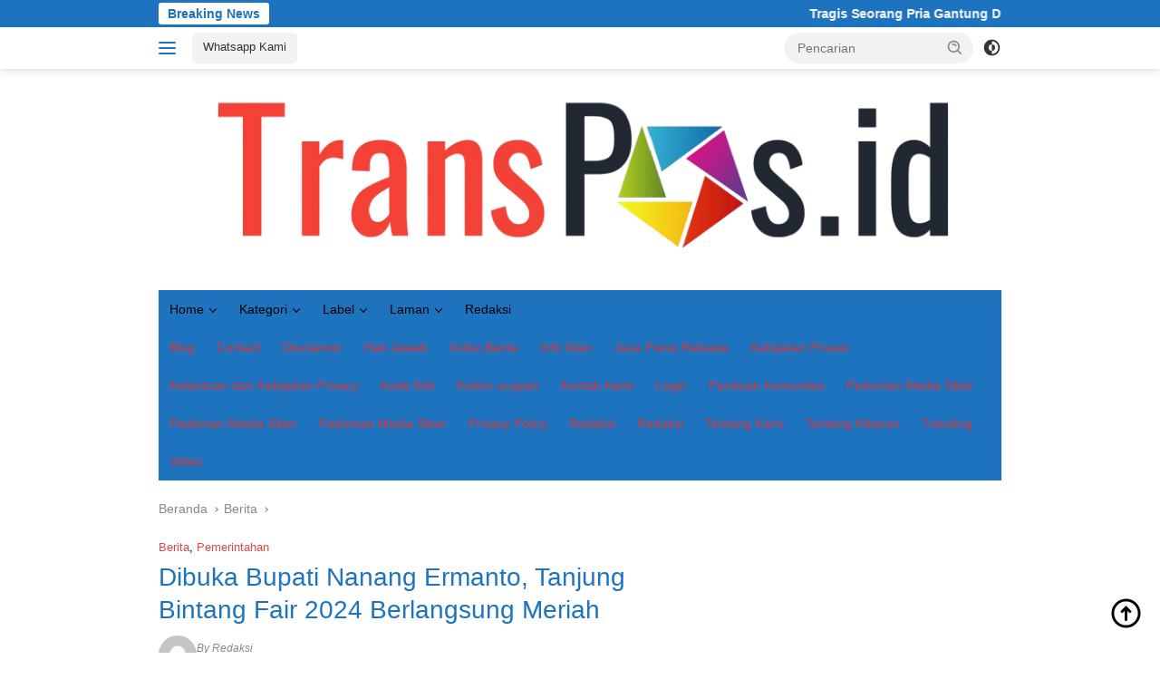

--- FILE ---
content_type: text/html; charset=UTF-8
request_url: https://transpos.id/dibuka-bupati-nanang-ermanto-tanjung-bintang-fair-2024-berlangsung-meriah/
body_size: 41769
content:
<!doctype html><html lang="id"><head><script data-no-optimize="1">var litespeed_docref=sessionStorage.getItem("litespeed_docref");litespeed_docref&&(Object.defineProperty(document,"referrer",{get:function(){return litespeed_docref}}),sessionStorage.removeItem("litespeed_docref"));</script> <meta charset="UTF-8"><meta name="viewport" content="width=device-width, initial-scale=1"><link rel="profile" href="https://gmpg.org/xfn/11"><meta name='robots' content='index, follow, max-image-preview:large, max-snippet:-1, max-video-preview:-1' />
 <script id="google_gtagjs-js-consent-mode-data-layer" type="litespeed/javascript">window.dataLayer=window.dataLayer||[];function gtag(){dataLayer.push(arguments)}
gtag('consent','default',{"ad_personalization":"denied","ad_storage":"denied","ad_user_data":"denied","analytics_storage":"denied","functionality_storage":"denied","security_storage":"denied","personalization_storage":"denied","region":["AT","BE","BG","CH","CY","CZ","DE","DK","EE","ES","FI","FR","GB","GR","HR","HU","IE","IS","IT","LI","LT","LU","LV","MT","NL","NO","PL","PT","RO","SE","SI","SK"],"wait_for_update":500});window._googlesitekitConsentCategoryMap={"statistics":["analytics_storage"],"marketing":["ad_storage","ad_user_data","ad_personalization"],"functional":["functionality_storage","security_storage"],"preferences":["personalization_storage"]};window._googlesitekitConsents={"ad_personalization":"denied","ad_storage":"denied","ad_user_data":"denied","analytics_storage":"denied","functionality_storage":"denied","security_storage":"denied","personalization_storage":"denied","region":["AT","BE","BG","CH","CY","CZ","DE","DK","EE","ES","FI","FR","GB","GR","HR","HU","IE","IS","IT","LI","LT","LU","LV","MT","NL","NO","PL","PT","RO","SE","SI","SK"],"wait_for_update":500}</script> <title>Dibuka Bupati Nanang Ermanto, Tanjung Bintang Fair 2024 Berlangsung Meriah -</title><link rel="canonical" href="https://transpos.id/dibuka-bupati-nanang-ermanto-tanjung-bintang-fair-2024-berlangsung-meriah/" /><meta property="og:locale" content="id_ID" /><meta property="og:type" content="article" /><meta property="og:title" content="Dibuka Bupati Nanang Ermanto, Tanjung Bintang Fair 2024 Berlangsung Meriah -" /><meta property="og:description" content="Lampung Selatan, Transpos.id.  – Ribuan masyarakat antusias menyaksikan pembukaan Tanjung Bintang Fair 2024 di Lapangan Merdeka, Desa Sindang Sari, Kecamatan Tanjung Bintang, Kabupaten Lampung Selatan, Rabu malam (29/5/2024). Pembukaan secara..." /><meta property="og:url" content="https://transpos.id/dibuka-bupati-nanang-ermanto-tanjung-bintang-fair-2024-berlangsung-meriah/" /><meta property="article:published_time" content="2024-05-30T07:30:50+00:00" /><meta property="og:image" content="https://transpos.id/wp-content/uploads/2024/05/Screenshot_20240530-142501_Samsung-Internet.jpg" /><meta property="og:image:width" content="661" /><meta property="og:image:height" content="413" /><meta property="og:image:type" content="image/jpeg" /><meta name="author" content="By Redaksi" /><meta name="twitter:card" content="summary_large_image" /><meta name="twitter:label1" content="Ditulis oleh" /><meta name="twitter:data1" content="By Redaksi" /><meta name="twitter:label2" content="Estimasi waktu membaca" /><meta name="twitter:data2" content="2 menit" /> <script type="application/ld+json" class="yoast-schema-graph">{"@context":"https://schema.org","@graph":[{"@type":"Article","@id":"https://transpos.id/dibuka-bupati-nanang-ermanto-tanjung-bintang-fair-2024-berlangsung-meriah/#article","isPartOf":{"@id":"https://transpos.id/dibuka-bupati-nanang-ermanto-tanjung-bintang-fair-2024-berlangsung-meriah/"},"author":{"name":"By Redaksi","@id":"http://transpos.id/#/schema/person/3efa740aa721e81c510f01a816b31c22"},"headline":"Dibuka Bupati Nanang Ermanto, Tanjung Bintang Fair 2024 Berlangsung Meriah","datePublished":"2024-05-30T07:30:50+00:00","mainEntityOfPage":{"@id":"https://transpos.id/dibuka-bupati-nanang-ermanto-tanjung-bintang-fair-2024-berlangsung-meriah/"},"wordCount":314,"commentCount":0,"image":{"@id":"https://transpos.id/dibuka-bupati-nanang-ermanto-tanjung-bintang-fair-2024-berlangsung-meriah/#primaryimage"},"thumbnailUrl":"https://transpos.id/wp-content/uploads/2024/05/Screenshot_20240530-142501_Samsung-Internet.jpg","articleSection":["Berita","Pemerintahan"],"inLanguage":"id","potentialAction":[{"@type":"CommentAction","name":"Comment","target":["https://transpos.id/dibuka-bupati-nanang-ermanto-tanjung-bintang-fair-2024-berlangsung-meriah/#respond"]}]},{"@type":"WebPage","@id":"https://transpos.id/dibuka-bupati-nanang-ermanto-tanjung-bintang-fair-2024-berlangsung-meriah/","url":"https://transpos.id/dibuka-bupati-nanang-ermanto-tanjung-bintang-fair-2024-berlangsung-meriah/","name":"Dibuka Bupati Nanang Ermanto, Tanjung Bintang Fair 2024 Berlangsung Meriah -","isPartOf":{"@id":"http://transpos.id/#website"},"primaryImageOfPage":{"@id":"https://transpos.id/dibuka-bupati-nanang-ermanto-tanjung-bintang-fair-2024-berlangsung-meriah/#primaryimage"},"image":{"@id":"https://transpos.id/dibuka-bupati-nanang-ermanto-tanjung-bintang-fair-2024-berlangsung-meriah/#primaryimage"},"thumbnailUrl":"https://transpos.id/wp-content/uploads/2024/05/Screenshot_20240530-142501_Samsung-Internet.jpg","datePublished":"2024-05-30T07:30:50+00:00","author":{"@id":"http://transpos.id/#/schema/person/3efa740aa721e81c510f01a816b31c22"},"breadcrumb":{"@id":"https://transpos.id/dibuka-bupati-nanang-ermanto-tanjung-bintang-fair-2024-berlangsung-meriah/#breadcrumb"},"inLanguage":"id","potentialAction":[{"@type":"ReadAction","target":["https://transpos.id/dibuka-bupati-nanang-ermanto-tanjung-bintang-fair-2024-berlangsung-meriah/"]}]},{"@type":"ImageObject","inLanguage":"id","@id":"https://transpos.id/dibuka-bupati-nanang-ermanto-tanjung-bintang-fair-2024-berlangsung-meriah/#primaryimage","url":"https://transpos.id/wp-content/uploads/2024/05/Screenshot_20240530-142501_Samsung-Internet.jpg","contentUrl":"https://transpos.id/wp-content/uploads/2024/05/Screenshot_20240530-142501_Samsung-Internet.jpg","width":661,"height":413},{"@type":"BreadcrumbList","@id":"https://transpos.id/dibuka-bupati-nanang-ermanto-tanjung-bintang-fair-2024-berlangsung-meriah/#breadcrumb","itemListElement":[{"@type":"ListItem","position":1,"name":"Home","item":"http://transpos.id/"},{"@type":"ListItem","position":2,"name":"Dibuka Bupati Nanang Ermanto, Tanjung Bintang Fair 2024 Berlangsung Meriah"}]},{"@type":"WebSite","@id":"http://transpos.id/#website","url":"http://transpos.id/","name":"","description":"Jelas &amp; Terpercaya","potentialAction":[{"@type":"SearchAction","target":{"@type":"EntryPoint","urlTemplate":"http://transpos.id/?s={search_term_string}"},"query-input":{"@type":"PropertyValueSpecification","valueRequired":true,"valueName":"search_term_string"}}],"inLanguage":"id"},{"@type":"Person","@id":"http://transpos.id/#/schema/person/3efa740aa721e81c510f01a816b31c22","name":"By Redaksi","image":{"@type":"ImageObject","inLanguage":"id","@id":"http://transpos.id/#/schema/person/image/","url":"https://transpos.id/wp-content/litespeed/avatar/9b02e48868659ad9f472f5a00a8c0ead.jpg?ver=1768785263","contentUrl":"https://transpos.id/wp-content/litespeed/avatar/9b02e48868659ad9f472f5a00a8c0ead.jpg?ver=1768785263","caption":"By Redaksi"},"sameAs":["https://transpos.id"],"url":"https://transpos.id/author/admintransposid/"}]}</script> <link rel='dns-prefetch' href='//www.googletagmanager.com' /><link rel='dns-prefetch' href='//fonts.googleapis.com' /><link rel='dns-prefetch' href='//pagead2.googlesyndication.com' /><link rel="alternate" type="application/rss+xml" title=" &raquo; Feed" href="https://transpos.id/feed/" /><link rel="alternate" type="application/rss+xml" title=" &raquo; Umpan Komentar" href="https://transpos.id/comments/feed/" /><link rel="alternate" type="application/rss+xml" title=" &raquo; Dibuka Bupati Nanang Ermanto, Tanjung Bintang Fair 2024 Berlangsung Meriah Umpan Komentar" href="https://transpos.id/dibuka-bupati-nanang-ermanto-tanjung-bintang-fair-2024-berlangsung-meriah/feed/" /><link rel="alternate" title="oEmbed (JSON)" type="application/json+oembed" href="https://transpos.id/wp-json/oembed/1.0/embed?url=https%3A%2F%2Ftranspos.id%2Fdibuka-bupati-nanang-ermanto-tanjung-bintang-fair-2024-berlangsung-meriah%2F" /><link rel="alternate" title="oEmbed (XML)" type="text/xml+oembed" href="https://transpos.id/wp-json/oembed/1.0/embed?url=https%3A%2F%2Ftranspos.id%2Fdibuka-bupati-nanang-ermanto-tanjung-bintang-fair-2024-berlangsung-meriah%2F&#038;format=xml" /><style id='wp-img-auto-sizes-contain-inline-css'>img:is([sizes=auto i],[sizes^="auto," i]){contain-intrinsic-size:3000px 1500px}
/*# sourceURL=wp-img-auto-sizes-contain-inline-css */</style><style id="litespeed-ccss">img:is([sizes="auto" i],[sizes^="auto," i]){contain-intrinsic-size:3000px 1500px}:root{--bg-color:#f0f0f0;--skeleton-color:#e0e0e0;--animation-speed:1.2s}body{font-family:Arial,sans-serif;background-color:var(--bg-color);margin:0;padding:0}a{color:inherit}html{line-height:1.15;text-size-adjust:100%}body{margin:0}main{display:block}h1{font-size:2em;margin:.67em 0}a{text-decoration:none}img{border-style:none}button,input{font-family:inherit;font-size:100%;line-height:1.5;margin:0}button{text-transform:none}[type=submit],button{appearance:button}::-webkit-file-upload-button{appearance:button;font:inherit}:root{--primary_color:#333;--secondary_color:#555;--link_text_color:#c20000;--title_widget_color_1:#333;--title_widget_color_2:#fff;--background_widget_color_1:#fff;--background_widget_color_2:#333;--menu_background_gradient_1:#bf0c49;--menu_background_gradient_2:#ea7113;--menu_text_color:#fff;--menu_hover_text_color:#e4b622;--menu_active_text_color:#fff;--footer_background_gradient_1:#222;--footer_background_gradient_2:#000;--footer_text_color:#fff;--dark_mode_background_1:#222;--dark_mode_background_2:#333;--dark_mode_text_color_1:#fff;--dark_mode_text_color_2:#ccc;--font:Poppins, sans-serif;--font_size_title_post:32px;--font_size_body_post:14px}a,body{color:var(--primary_color)}header.header{box-shadow:0 .125rem .25rem rgb(0 0 0 / .075)}*{box-sizing:border-box}body{background:#f7f7f7;font-family:var(--font),sans-serif;font-size:14px;line-height:1.5;margin:0;margin-right:0px!important}a{background-color:#fff0;text-decoration:none}div a,li a{color:var(--primary_color);text-decoration:none}p a{color:var(--link_text_color);text-decoration:none}.light-link{color:var(--menu_hover_text_color)!important;text-decoration:none}.light-link{color:#fff!important;text-decoration:none}[class*=" icons-"],[class^=icon-],[class^=icons-]{font-family:icomoon,icons!important;font-style:normal;font-weight:400;font-variant:normal;text-transform:none;line-height:1;-webkit-font-smoothing:antialiased;-moz-osx-font-smoothing:grayscale}.icons-home:before{content:"\e925"}.content{background-color:#fff;display:block}.row{display:-ms-flexbox;display:flex;-ms-flex-wrap:wrap;flex-wrap:wrap;margin-right:-14px;margin-left:-14px}.container{padding-right:14px;padding-left:14px;margin-right:auto;margin-left:auto;width:960px}.col-4,.col-8{position:relative;width:100%;padding-right:14px;padding-left:14px}.col-4{-ms-flex:0 0 33.333333%;flex:0 0 33.333333%;max-width:33.333333%}.col-8{--ms-flex:0 0 66.666667%;flex:0 0 66.666667%;max-width:66.666667%}.header-mode,.mode{position:relative}.widget{display:block;margin-top:20px}.info-post .info-box .author-box{flex:1}.widget_text.widget{margin-top:20px}.header-box{justify-content:space-between}.header-brand a{display:block}header.header{background:#fff;position:sticky;top:0;z-index:990;min-width:960px}.navigation{background:var(--menu_background_gradient_1);background-image:linear-gradient(to right,var(--menu_background_gradient_1) 0,var(--menu_background_gradient_2) 100%)}.header-box{padding:10px 0;display:flex;gap:12px;align-items:center}.header-brand img{height:30px;width:auto;display:block}.ads-sticky .widget,.header-search-form{margin:0}.navigation ul{display:flex;list-style:none;flex-wrap:wrap;margin:0;padding:0;justify-content:space-between}.navigation ul li a{color:var(--menu_text_color);font-weight:600;padding:8px 5px 8px 15px;display:block;position:relative;font-size:14px}.footer-social ul li span,.header-social ul li span,.icons{display:none}.navigation ul>li{display:flex;align-items:center;justify-content:center}.navigation ul li{display:flex;align-items:center;height:100%;position:relative}.header-search-wrapper{overflow:hidden;border-radius:50em;color:#000;width:250px;background-color:#e7e7e7;display:flex;border:1px solid #e7e7e7}.header-input-search,.icon-search{border:0;background:#fff0;outline:0}.icon-search{color:#444}.header-input-search{flex:1;font-size:12px;padding:5px;height:25px;color:var(--secondary_color)}.icon-search svg{height:20px}.mode>*{color:#444;padding:2px;width:20px;height:20px;display:flex;justify-content:center;align-items:center}.mode>* svg{height:20px;margin-top:-2px}.icons.dark,.icons.light{display:none}body:not(.darkmode) .icons.dark{display:none}body:not(.darkmode) .icons.light{display:inline-block}.header-right,.header-search{display:flex;flex-wrap:nowrap;align-items:center;gap:5px}.patner{position:unset!important;display:flex;align-items:center;justify-content:center}.patner svg{height:20px;color:#444}.patner-cursor{position:absolute;top:38px;z-index:999;left:0;width:960px;right:0;margin:0 auto;display:none;padding-top:20px}.patner-box{background:#fff;margin:0 auto;padding:12px 16px;box-shadow:0 0 8px rgb(0 0 0 / .1);border-bottom:4px solid #d9d9d9;border-radius:0 0 7px 7px}.patner-box ul{list-style:none;padding:0;margin:0;display:flex;flex-wrap:wrap}.header-right>*{margin-right:5px}.patner-box ul li{width:20%}.patner-box ul li a{padding:6px;display:block;color:#444;font-size:14px;font-weight:500;position:relative}.header-right>*{height:28px;display:flex;align-items:center}.header-date{align-items:center;font-weight:500;color:#444}.header-date{font-size:12px;display:flex;letter-spacing:.2px}.media-category{letter-spacing:2.4px;text-transform:uppercase}.header-right>*{position:relative;border-right:1px solid #e5e5e5;padding-right:10px}.header-right>:last-child{padding:0;border:0}.header-social ul{list-style:none;margin:0;padding:0;display:flex;align-items:center;flex-wrap:nowrap;gap:3px}.header-social ul li a{color:#fff;background:#e7e7e7;padding:2px;border-radius:7px;width:28px;height:27px;display:flex;justify-content:center;align-items:center}.header-social ul li a:before{content:"";background-size:26px;display:block;background-repeat:no-repeat;background-position:center;width:26px;height:26px}.header-social ul li.facebook1 a:before{background-image:url("data:image/svg+xml,%3Csvg fill='%23999' xmlns='http://www.w3.org/2000/svg' viewBox='0 0 32 32'%3E%3Cpath d='M24,3H8A5,5,0,0,0,3,8V24a5,5,0,0,0,5,5H24a5,5,0,0,0,5-5V8A5,5,0,0,0,24,3Zm3,21a3,3,0,0,1-3,3H17V18h4a1,1,0,0,0,0-2H17V14a2,2,0,0,1,2-2h2a1,1,0,0,0,0-2H19a4,4,0,0,0-4,4v2H12a1,1,0,0,0,0,2h3v9H8a3,3,0,0,1-3-3V8A3,3,0,0,1,8,5H24a3,3,0,0,1,3,3Z'%3E%3C/path%3E%3C/svg%3E")}.header-social ul li.twitter1 a:before{background-size:20px;background-image:url("data:image/svg+xml,%3Csvg xmlns='http://www.w3.org/2000/svg' height='1em' viewBox='0 0 512 512'%3E%3Cpath d='M389.2 48h70.6L305.6 224.2 487 464H345L233.7 318.6 106.5 464H35.8L200.7 275.5 26.8 48H172.4L272.9 180.9 389.2 48zM364.4 421.8h39.1L151.1 88h-42L364.4 421.8z' fill='%23999'/%3E%3C/svg%3E")}.header-social ul li.telegram1 a:before{background-image:url("data:image/svg+xml,%3Csvg fill='%23999' xmlns='http://www.w3.org/2000/svg' viewBox='0 0 32 32'%3E%3Cg%3E%3Cpath d='M24,28a1,1,0,0,1-.62-.22l-6.54-5.23a1.83,1.83,0,0,1-.13.16l-4,4a1,1,0,0,1-1.65-.36L8.2,18.72,2.55,15.89a1,1,0,0,1,.09-1.82l26-10a1,1,0,0,1,1,.17,1,1,0,0,1,.33,1l-5,22a1,1,0,0,1-.65.72A1,1,0,0,1,24,28Zm-8.43-9,7.81,6.25L27.61,6.61,5.47,15.12l4,2a1,1,0,0,1,.49.54l2.45,6.54,2.89-2.88-1.9-1.53A1,1,0,0,1,13,19a1,1,0,0,1,.35-.78l7-6a1,1,0,1,1,1.3,1.52Z'%3E%3C/path%3E%3C/g%3E%3C/svg%3E")}.header-social ul li.instagram1 a:before{background-image:url("data:image/svg+xml,%3Csvg fill='%23999' xmlns='http://www.w3.org/2000/svg' viewBox='0 0 32 32'%3E%3Cg%3E%3Cpath d='M22,3H10a7,7,0,0,0-7,7V22a7,7,0,0,0,7,7H22a7,7,0,0,0,7-7V10A7,7,0,0,0,22,3Zm5,19a5,5,0,0,1-5,5H10a5,5,0,0,1-5-5V10a5,5,0,0,1,5-5H22a5,5,0,0,1,5,5Z'%3E%3C/path%3E%3Cpath d='M16,9.5A6.5,6.5,0,1,0,22.5,16,6.51,6.51,0,0,0,16,9.5Zm0,11A4.5,4.5,0,1,1,20.5,16,4.51,4.51,0,0,1,16,20.5Z'%3E%3C/path%3E%3Ccircle cx='23' cy='9' r='1'%3E%3C/circle%3E%3C/g%3E%3C/svg%3E")}.header-social ul li.youtube1 a:before{background-image:url("data:image/svg+xml,%3Csvg fill='%23999' xmlns='http://www.w3.org/2000/svg' viewBox='0 0 32 32'%3E%3Cg%3E%3Cpath d='M29.73,9.9A5,5,0,0,0,25.1,5.36a115.19,115.19,0,0,0-18.2,0A5,5,0,0,0,2.27,9.9a69,69,0,0,0,0,12.2A5,5,0,0,0,6.9,26.64c3,.24,6.06.36,9.1.36s6.08-.12,9.1-.36a5,5,0,0,0,4.63-4.54A69,69,0,0,0,29.73,9.9Zm-2,12A3,3,0,0,1,25,24.65a113.8,113.8,0,0,1-17.9,0,3,3,0,0,1-2.78-2.72,65.26,65.26,0,0,1,0-11.86A3,3,0,0,1,7.05,7.35C10,7.12,13,7,16,7s6,.12,9,.35a3,3,0,0,1,2.78,2.72A65.26,65.26,0,0,1,27.73,21.93Z'%3E%3C/path%3E%3Cpath d='M21.45,15.11l-8-4A1,1,0,0,0,12,12v8a1,1,0,0,0,.47.85A1,1,0,0,0,13,21a1,1,0,0,0,.45-.11l8-4a1,1,0,0,0,0-1.78ZM14,18.38V13.62L18.76,16Z'%3E%3C/path%3E%3C/g%3E%3C/svg%3E")}.mode{padding:5px 0;background:#fff0;border:0;outline:0;display:flex;align-content:center;flex-wrap:wrap;justify-content:center}.nav-home a{color:var(--menu_text_color)}.box-header{position:sticky;top:0;z-index:999}figure{padding:0;margin:0}.nav-wrap{display:flex;justify-content:center}.nav-home a{padding:10px;display:block;background:rgb(0 0 0 / .2)}main{display:block;padding:0 0 14px}.ads-parallax .parallax-box{margin-right:auto;margin-left:auto;width:100%;right:0;left:0}.ads-parallax{background:#1d2327}.breadcrumb .breadcrumb-item i{font-size:16px}.ads-parallax .parallax-box{padding-right:14px;padding-left:14px;height:250px;position:relative;max-width:960px;margin-bottom:0}.ads-parallax .parallax-wrap{width:100%;height:100%;position:absolute;top:0;left:0;clip:rect(auto,auto,auto,auto)}.ads-parallax .parallax-wrap .widget{width:970px;height:auto;position:fixed;-moz-transform:translateZ(0);-webkit-transform:translateZ(0);-ms-transform:translateZ(0);-o-transform:translateZ(0);transform:translateZ(0);margin:0 auto;max-width:970px;left:0;right:0}.media-category{display:inline-flex;font-size:10px;color:var(--primary);margin-bottom:1px;font-weight:600;font-family:var(--font-2)}.breadcrumb{padding:0;margin-bottom:30px}.breadcrumb .breadcrumb-wrap{padding:0;list-style:none;display:flex}.breadcrumb .breadcrumb-item:first-child{display:flex;align-items:center;flex-wrap:wrap;background:#fffefe;font-weight:600;border-radius:10px;box-shadow:0 2px 8px rgb(0 0 0 / .04);z-index:1}.breadcrumb .breadcrumb-item:last-child{display:flex;align-items:center;flex-wrap:wrap;background:#b7b7b72e;margin-right:5px;font-weight:600;border-radius:0 10px 10px 0;margin-left:-5px}.breadcrumb .breadcrumb-item:first-child a{display:flex;align-items:center;color:var(--primary_color)}.breadcrumb-link{align-items:center;display:flex}.breadcrumb-link{width:100%;height:100%;padding:5px 10px;font-size:14px;font-weight:600;text-transform:uppercase}.post-title{margin-bottom:14px}.post-title h1{margin:0;font-size:var(--font_size_title_post);line-height:1.3;font-weight:700}.featured-image img{width:100%;height:auto;border-radius:8px;display:block}.info-post .author-name-box{display:flex;flex-direction:column}.ads-sticky{z-index:999;position:fixed;top:0;padding:0 10px;background:rgb(0 0 0 / .04);height:100%}.sticky-left{left:50%;margin-left:-685px;text-align:left}.sticky-right{right:50%;margin-right:-685px;text-align:right}.list .media-category{letter-spacing:2.4px;font-size:10px;color:var(--primary);margin-bottom:1px;text-transform:uppercase;font-weight:600;display:none}.prop-pos{display:flex;flex-wrap:wrap;align-items:center}.breaking .breaking-box{background:#343434;border-radius:50em;display:flex;flex-wrap:wrap;padding:8px 0;align-items:center;overflow:hidden;color:#fff;margin-top:-10px;box-shadow:0 .125rem .25rem rgb(0 0 0 / .075);position:relative}.breaking .breaking-content{flex:1;display:flex;align-items:center;white-space:nowrap;overflow:hidden}.breaking-box:after{content:"";width:60px;height:100%;top:0;right:0;z-index:1;background:#343434;background:-moz-linear-gradient(left,#343434 25%,#fff0 100%);background:-webkit-linear-gradient(left,#343434 25%,#fff0 100%);background:linear-gradient(to left,#343434 25%,#fff0 100%);position:absolute}.breaking .breaking-title{text-transform:uppercase;color:#fff;font-weight:600;font-size:12px;padding:3px 12px;margin-left:8px;border-radius:50em;background:var(--menu_background_gradient_1);background-image:-webkit-gradient(linear,left top,right top,from(var(--menu_background_gradient_1)),to(var(--menu_background_gradient_2)));background-image:linear-gradient(to right,var(--menu_background_gradient_1) 0,var(--menu_background_gradient_2) 100%)}.breaking .breaking-link{color:#fff;font-size:13px;margin-right:100px;font-weight:600}.info-post{width:100%;display:block;margin-bottom:10px;position:sticky;top:117px;z-index:5;padding:10px 0}.info-post .info-box{display:flex;flex-direction:row;-webkit-box-pack:justify;justify-content:space-between;margin-left:auto;margin-right:auto;color:var(--primary_color);align-items:center}.info-post .author-flex,.info-post .author-name-flex{display:flex;flex-direction:row;-webkit-box-align:center;align-items:center}.info-post .author-avatar{margin-right:12px;display:flex;align-items:flex-end;-webkit-box-pack:end;justify-content:flex-end;width:40px;height:40px;font-size:20px;font-weight:500;border-radius:6px;background:#f6f8fc;position:relative;text-align:center;border:1px solid #eee}.info-post .author-avatar a{display:block;position:relative;width:100%;height:100%}.info-post .author-avatar img{display:block;border-radius:6px;object-fit:cover;width:100%;height:100%}.info-post .author-name a{font-size:14px;font-weight:600;padding-right:4px}.info-post .share-box{display:flex;background:#ededed;padding:0 9px;border-radius:50em;height:38px}.info-post .likecomment{display:flex;flex:1 1 0%;flex-direction:row;-webkit-box-align:center;align-items:center;-webkit-box-pack:end;justify-content:flex-end}.info-post .comment-box,.info-post .like-box,.info-post .views-box{margin-right:16px;display:flex;flex-direction:row;-webkit-box-align:center;align-items:center}.info-post .comment-btn,.info-post .like-btn,.info-post .views-btn{appearance:none;font-family:inherit;padding:0;text-decoration:none!important;max-width:24px;margin-right:8px;vertical-align:middle;width:24px;height:24px;outline:0;position:relative;text-align:center}.info-post .like-btn{background:url(/wp-content/themes/wpnews/assets/images/like.svg) center/20px no-repeat #fff0;border:1px solid #fff0;border-radius:3px;filter:invert(0) sepia(6%) saturate(26%) hue-rotate(336deg) brightness(103%) contrast(100%)}.info-post .comment-btn,.info-post .views-btn{filter:invert(0) sepia(6%) saturate(26%) hue-rotate(336deg) brightness(103%) contrast(100%)}.info-post .comment-count,.info-post .like-count,.info-post .views-count{-webkit-font-smoothing:antialiased;color:#000;font-size:16px;line-height:24px;font-weight:400}.info-post .comment-btn{background:url(/wp-content/themes/wpnews/assets/images/comment.svg) center/20px no-repeat #fff0;border:1px solid #fff0;border-radius:3px}.info-post .views-btn{background:url(/wp-content/themes/wpnews/assets/images/view.svg) center/20px no-repeat #fff0;border:1px solid #fff0;border-radius:3px}.info-post .timepost{-webkit-font-smoothing:antialiased;color:#767676;font-size:12px;font-weight:500}.info-post .info-box .author-box svg{height:14px;color:var(--link_text_color)}#cancel-comment-reply-link{display:inline-block;padding:5px 5px 5px 5px;line-height:1.4;vertical-align:top;background:#f4f4f4;border:1px solid #ccc;-webkit-border-radius:5px;-moz-border-radius:5px;-o-border-radius:5px;border-radius:5px;color:#2d2d2d;font-size:12px;margin:0;letter-spacing:.4px;font-weight:600}svg.line{fill:none;stroke:currentColor;stroke-linecap:round;stroke-linejoin:round;stroke-width:2}.banner{position:relative;display:block;margin:0 auto}.banner:before{content:"";position:absolute;left:0;top:0;right:0;bottom:0;background:url("data:image/svg+xml,%3Csvg viewBox='0 0 15 15' fill='none' xmlns='http://www.w3.org/2000/svg'%3E%3Cpath d='M5 6C4.44772 6 4 6.44772 4 7V8H6V7C6 6.44772 5.55228 6 5 6Z' fill='%23999'/%3E%3Cpath d='M11 8H9.5C9.22386 8 9 8.22386 9 8.5C9 8.77614 9.22386 9 9.5 9H11V8Z' fill='%23999'/%3E%3Cpath fill-rule='evenodd' clip-rule='evenodd' d='M0 4.5C0 3.11929 1.11929 2 2.5 2H12.5C13.8807 2 15 3.11929 15 4.5V10.5C15 11.8807 13.8807 13 12.5 13H2.5C1.11929 13 0 11.8807 0 10.5V4.5ZM4 10V9H6V10H7V7C7 5.89543 6.10457 5 5 5C3.89543 5 3 5.89543 3 7V10H4ZM11 7H9.5C8.67157 7 8 7.67157 8 8.5C8 9.32843 8.67157 10 9.5 10H12V5H11V7Z' fill='%23999'/%3E%3C/svg%3E") center/30px no-repeat #ddd}.banner.ads160600{width:160px;max-width:100%;height:600px}.author-avatar{margin-right:20px;flex-shrink:0;position:relative}.author-avatar img{border-radius:50%;width:100px;height:100px;object-fit:cover;border:2px solid var(--utama)}:root{--bg-color:#f0f0f0;--skeleton-color:#e0e0e0;--animation-speed:1.2s}body{font-family:Arial,sans-serif;background-color:var(--bg-color);margin:0;padding:0}:root{--primary_color:#333;--secondary_color:#555;--link_text_color:#c20000;--title_widget_color_1:#333;--title_widget_color_2:#fff;--background_widget_color_1:#fff;--background_widget_color_2:#333;--menu_background_gradient_1:#bf0c49;--menu_background_gradient_2:#ea7113;--menu_text_color:#fff;--menu_hover_text_color:#e4b622;--menu_active_text_color:#fff;--footer_background_gradient_1:#222;--footer_background_gradient_2:#000;--footer_text_color:#fff;--dark_mode_background_1:#222;--dark_mode_background_2:#333;--dark_mode_text_color_1:#fff;--dark_mode_text_color_2:#ccc;--font:Poppins, sans-serif;--font_size_title_post:32px;--font_size_body_post:14px}a,body{color:var(--primary_color)}header.header{box-shadow:0 .125rem .25rem rgb(0 0 0 / .075)}*{box-sizing:border-box}body{background:#f7f7f7;font-family:var(--font),sans-serif;font-size:14px;line-height:1.5;margin:0;margin-right:0px!important}a{background-color:#fff0;text-decoration:none}div a,li a{color:var(--primary_color);text-decoration:none}p a{color:var(--link_text_color);text-decoration:none}.light-link{color:var(--menu_hover_text_color)!important;text-decoration:none}.light-link{color:#fff!important;text-decoration:none}[class*=" icons-"],[class^=icon-],[class^=icons-]{font-family:icomoon,icons!important;font-style:normal;font-weight:400;font-variant:normal;text-transform:none;line-height:1;-webkit-font-smoothing:antialiased;-moz-osx-font-smoothing:grayscale}.icons-home:before{content:"\e925"}.content{background-color:#fff;display:block}.row{display:-ms-flexbox;display:flex;-ms-flex-wrap:wrap;flex-wrap:wrap;margin-right:-14px;margin-left:-14px}.container{padding-right:14px;padding-left:14px;margin-right:auto;margin-left:auto;width:960px}.col-4,.col-8{position:relative;width:100%;padding-right:14px;padding-left:14px}.col-4{-ms-flex:0 0 33.333333%;flex:0 0 33.333333%;max-width:33.333333%}.col-8{--ms-flex:0 0 66.666667%;flex:0 0 66.666667%;max-width:66.666667%}.header-mode,.mode{position:relative}.widget{display:block;margin-top:20px}.info-post .info-box .author-box{flex:1}.widget_text.widget{margin-top:20px}.header-box{justify-content:space-between}.header-brand a{display:block}header.header{background:#fff;position:sticky;top:0;z-index:990;min-width:960px}.navigation{background:var(--menu_background_gradient_1);background-image:linear-gradient(to right,var(--menu_background_gradient_1) 0,var(--menu_background_gradient_2) 100%)}.header-box{padding:10px 0;display:flex;gap:12px;align-items:center}.header-brand img{height:30px;width:auto;display:block}.ads-sticky .widget,.header-search-form{margin:0}.navigation ul{display:flex;list-style:none;flex-wrap:wrap;margin:0;padding:0;justify-content:space-between}.navigation ul li a{color:var(--menu_text_color);font-weight:600;padding:8px 5px 8px 15px;display:block;position:relative;font-size:14px}.footer-social ul li span,.header-social ul li span,.icons{display:none}.navigation ul>li{display:flex;align-items:center;justify-content:center}.navigation ul li{display:flex;align-items:center;height:100%;position:relative}.header-search-wrapper{overflow:hidden;border-radius:50em;color:#000;width:250px;background-color:#e7e7e7;display:flex;border:1px solid #e7e7e7}.header-input-search,.icon-search{border:0;background:#fff0;outline:0}.icon-search{color:#444}.header-input-search{flex:1;font-size:12px;padding:5px;height:25px;color:var(--secondary_color)}.icon-search svg{height:20px}.mode>*{color:#444;padding:2px;width:20px;height:20px;display:flex;justify-content:center;align-items:center}.mode>* svg{height:20px;margin-top:-2px}.icons.dark,.icons.light{display:none}body:not(.darkmode) .icons.dark{display:none}body:not(.darkmode) .icons.light{display:inline-block}.header-right,.header-search{display:flex;flex-wrap:nowrap;align-items:center;gap:5px}.patner{position:unset!important;display:flex;align-items:center;justify-content:center}.patner svg{height:20px;color:#444}.patner-cursor{position:absolute;top:38px;z-index:999;left:0;width:960px;right:0;margin:0 auto;display:none;padding-top:20px}.patner-box{background:#fff;margin:0 auto;padding:12px 16px;box-shadow:0 0 8px rgb(0 0 0 / .1);border-bottom:4px solid #d9d9d9;border-radius:0 0 7px 7px}.patner-box ul{list-style:none;padding:0;margin:0;display:flex;flex-wrap:wrap}.header-right>*{margin-right:5px}.patner-box ul li{width:20%}.patner-box ul li a{padding:6px;display:block;color:#444;font-size:14px;font-weight:500;position:relative}.header-right>*{height:28px;display:flex;align-items:center}.header-date{align-items:center;font-weight:500;color:#444}.header-date{font-size:12px;display:flex;letter-spacing:.2px}.media-category{letter-spacing:2.4px;text-transform:uppercase}.header-right>*{position:relative;border-right:1px solid #e5e5e5;padding-right:10px}.header-right>:last-child{padding:0;border:0}.header-social ul{list-style:none;margin:0;padding:0;display:flex;align-items:center;flex-wrap:nowrap;gap:3px}.header-social ul li a{color:#fff;background:#e7e7e7;padding:2px;border-radius:7px;width:28px;height:27px;display:flex;justify-content:center;align-items:center}.header-social ul li a:before{content:"";background-size:26px;display:block;background-repeat:no-repeat;background-position:center;width:26px;height:26px}.header-social ul li.facebook1 a:before{background-image:url("data:image/svg+xml,%3Csvg fill='%23999' xmlns='http://www.w3.org/2000/svg' viewBox='0 0 32 32'%3E%3Cpath d='M24,3H8A5,5,0,0,0,3,8V24a5,5,0,0,0,5,5H24a5,5,0,0,0,5-5V8A5,5,0,0,0,24,3Zm3,21a3,3,0,0,1-3,3H17V18h4a1,1,0,0,0,0-2H17V14a2,2,0,0,1,2-2h2a1,1,0,0,0,0-2H19a4,4,0,0,0-4,4v2H12a1,1,0,0,0,0,2h3v9H8a3,3,0,0,1-3-3V8A3,3,0,0,1,8,5H24a3,3,0,0,1,3,3Z'%3E%3C/path%3E%3C/svg%3E")}.header-social ul li.twitter1 a:before{background-size:20px;background-image:url("data:image/svg+xml,%3Csvg xmlns='http://www.w3.org/2000/svg' height='1em' viewBox='0 0 512 512'%3E%3Cpath d='M389.2 48h70.6L305.6 224.2 487 464H345L233.7 318.6 106.5 464H35.8L200.7 275.5 26.8 48H172.4L272.9 180.9 389.2 48zM364.4 421.8h39.1L151.1 88h-42L364.4 421.8z' fill='%23999'/%3E%3C/svg%3E")}.header-social ul li.telegram1 a:before{background-image:url("data:image/svg+xml,%3Csvg fill='%23999' xmlns='http://www.w3.org/2000/svg' viewBox='0 0 32 32'%3E%3Cg%3E%3Cpath d='M24,28a1,1,0,0,1-.62-.22l-6.54-5.23a1.83,1.83,0,0,1-.13.16l-4,4a1,1,0,0,1-1.65-.36L8.2,18.72,2.55,15.89a1,1,0,0,1,.09-1.82l26-10a1,1,0,0,1,1,.17,1,1,0,0,1,.33,1l-5,22a1,1,0,0,1-.65.72A1,1,0,0,1,24,28Zm-8.43-9,7.81,6.25L27.61,6.61,5.47,15.12l4,2a1,1,0,0,1,.49.54l2.45,6.54,2.89-2.88-1.9-1.53A1,1,0,0,1,13,19a1,1,0,0,1,.35-.78l7-6a1,1,0,1,1,1.3,1.52Z'%3E%3C/path%3E%3C/g%3E%3C/svg%3E")}.header-social ul li.instagram1 a:before{background-image:url("data:image/svg+xml,%3Csvg fill='%23999' xmlns='http://www.w3.org/2000/svg' viewBox='0 0 32 32'%3E%3Cg%3E%3Cpath d='M22,3H10a7,7,0,0,0-7,7V22a7,7,0,0,0,7,7H22a7,7,0,0,0,7-7V10A7,7,0,0,0,22,3Zm5,19a5,5,0,0,1-5,5H10a5,5,0,0,1-5-5V10a5,5,0,0,1,5-5H22a5,5,0,0,1,5,5Z'%3E%3C/path%3E%3Cpath d='M16,9.5A6.5,6.5,0,1,0,22.5,16,6.51,6.51,0,0,0,16,9.5Zm0,11A4.5,4.5,0,1,1,20.5,16,4.51,4.51,0,0,1,16,20.5Z'%3E%3C/path%3E%3Ccircle cx='23' cy='9' r='1'%3E%3C/circle%3E%3C/g%3E%3C/svg%3E")}.header-social ul li.youtube1 a:before{background-image:url("data:image/svg+xml,%3Csvg fill='%23999' xmlns='http://www.w3.org/2000/svg' viewBox='0 0 32 32'%3E%3Cg%3E%3Cpath d='M29.73,9.9A5,5,0,0,0,25.1,5.36a115.19,115.19,0,0,0-18.2,0A5,5,0,0,0,2.27,9.9a69,69,0,0,0,0,12.2A5,5,0,0,0,6.9,26.64c3,.24,6.06.36,9.1.36s6.08-.12,9.1-.36a5,5,0,0,0,4.63-4.54A69,69,0,0,0,29.73,9.9Zm-2,12A3,3,0,0,1,25,24.65a113.8,113.8,0,0,1-17.9,0,3,3,0,0,1-2.78-2.72,65.26,65.26,0,0,1,0-11.86A3,3,0,0,1,7.05,7.35C10,7.12,13,7,16,7s6,.12,9,.35a3,3,0,0,1,2.78,2.72A65.26,65.26,0,0,1,27.73,21.93Z'%3E%3C/path%3E%3Cpath d='M21.45,15.11l-8-4A1,1,0,0,0,12,12v8a1,1,0,0,0,.47.85A1,1,0,0,0,13,21a1,1,0,0,0,.45-.11l8-4a1,1,0,0,0,0-1.78ZM14,18.38V13.62L18.76,16Z'%3E%3C/path%3E%3C/g%3E%3C/svg%3E")}.mode{padding:5px 0;background:#fff0;border:0;outline:0;display:flex;align-content:center;flex-wrap:wrap;justify-content:center}.nav-home a{color:var(--menu_text_color)}.box-header{position:sticky;top:0;z-index:999}figure{padding:0;margin:0}.nav-wrap{display:flex;justify-content:center}.nav-home a{padding:10px;display:block;background:rgb(0 0 0 / .2)}main{display:block;padding:0 0 14px}.ads-parallax .parallax-box{margin-right:auto;margin-left:auto;width:100%;right:0;left:0}.ads-parallax{background:#1d2327}.breadcrumb .breadcrumb-item i{font-size:16px}.ads-parallax .parallax-box{padding-right:14px;padding-left:14px;height:250px;position:relative;max-width:960px;margin-bottom:0}.ads-parallax .parallax-wrap{width:100%;height:100%;position:absolute;top:0;left:0;clip:rect(auto,auto,auto,auto)}.ads-parallax .parallax-wrap .widget{width:970px;height:auto;position:fixed;-moz-transform:translateZ(0);-webkit-transform:translateZ(0);-ms-transform:translateZ(0);-o-transform:translateZ(0);transform:translateZ(0);margin:0 auto;max-width:970px;left:0;right:0}.media-category{display:inline-flex;font-size:10px;color:var(--primary);margin-bottom:1px;font-weight:600;font-family:var(--font-2)}.breadcrumb{padding:0;margin-bottom:30px}.breadcrumb .breadcrumb-wrap{padding:0;list-style:none;display:flex}.breadcrumb .breadcrumb-item:first-child{display:flex;align-items:center;flex-wrap:wrap;background:#fffefe;font-weight:600;border-radius:10px;box-shadow:0 2px 8px rgb(0 0 0 / .04);z-index:1}.breadcrumb .breadcrumb-item:last-child{display:flex;align-items:center;flex-wrap:wrap;background:#b7b7b72e;margin-right:5px;font-weight:600;border-radius:0 10px 10px 0;margin-left:-5px}.breadcrumb .breadcrumb-item:first-child a{display:flex;align-items:center;color:var(--primary_color)}.breadcrumb-link{align-items:center;display:flex}.breadcrumb-link{width:100%;height:100%;padding:5px 10px;font-size:14px;font-weight:600;text-transform:uppercase}.post-title{margin-bottom:14px}.post-title h1{margin:0;font-size:var(--font_size_title_post);line-height:1.3;font-weight:700}.featured-image img{width:100%;height:auto;border-radius:8px;display:block}.info-post .author-name-box{display:flex;flex-direction:column}.ads-sticky{z-index:999;position:fixed;top:0;padding:0 10px;background:rgb(0 0 0 / .04);height:100%}.sticky-left{left:50%;margin-left:-685px;text-align:left}.sticky-right{right:50%;margin-right:-685px;text-align:right}.list .media-category{letter-spacing:2.4px;font-size:10px;color:var(--primary);margin-bottom:1px;text-transform:uppercase;font-weight:600;display:none}.prop-pos{display:flex;flex-wrap:wrap;align-items:center}.breaking .breaking-box{background:#343434;border-radius:50em;display:flex;flex-wrap:wrap;padding:8px 0;align-items:center;overflow:hidden;color:#fff;margin-top:-10px;box-shadow:0 .125rem .25rem rgb(0 0 0 / .075);position:relative}.breaking .breaking-content{flex:1;display:flex;align-items:center;white-space:nowrap;overflow:hidden}.breaking-box:after{content:"";width:60px;height:100%;top:0;right:0;z-index:1;background:#343434;background:-moz-linear-gradient(left,#343434 25%,#fff0 100%);background:-webkit-linear-gradient(left,#343434 25%,#fff0 100%);background:linear-gradient(to left,#343434 25%,#fff0 100%);position:absolute}.breaking .breaking-title{text-transform:uppercase;color:#fff;font-weight:600;font-size:12px;padding:3px 12px;margin-left:8px;border-radius:50em;background:var(--menu_background_gradient_1);background-image:-webkit-gradient(linear,left top,right top,from(var(--menu_background_gradient_1)),to(var(--menu_background_gradient_2)));background-image:linear-gradient(to right,var(--menu_background_gradient_1) 0,var(--menu_background_gradient_2) 100%)}.breaking .breaking-link{color:#fff;font-size:13px;margin-right:100px;font-weight:600}.info-post{width:100%;display:block;margin-bottom:10px;position:sticky;top:117px;z-index:5;padding:10px 0}.info-post .info-box{display:flex;flex-direction:row;-webkit-box-pack:justify;justify-content:space-between;margin-left:auto;margin-right:auto;color:var(--primary_color);align-items:center}.info-post .author-flex,.info-post .author-name-flex{display:flex;flex-direction:row;-webkit-box-align:center;align-items:center}.info-post .author-avatar{margin-right:12px;display:flex;align-items:flex-end;-webkit-box-pack:end;justify-content:flex-end;width:40px;height:40px;font-size:20px;font-weight:500;border-radius:6px;background:#f6f8fc;position:relative;text-align:center;border:1px solid #eee}.info-post .author-avatar a{display:block;position:relative;width:100%;height:100%}.info-post .author-avatar img{display:block;border-radius:6px;object-fit:cover;width:100%;height:100%}.info-post .author-name a{font-size:14px;font-weight:600;padding-right:4px}.info-post .share-box{display:flex;background:#ededed;padding:0 9px;border-radius:50em;height:38px}.info-post .likecomment{display:flex;flex:1 1 0%;flex-direction:row;-webkit-box-align:center;align-items:center;-webkit-box-pack:end;justify-content:flex-end}.info-post .comment-box,.info-post .like-box,.info-post .views-box{margin-right:16px;display:flex;flex-direction:row;-webkit-box-align:center;align-items:center}.info-post .comment-btn,.info-post .like-btn,.info-post .views-btn{appearance:none;font-family:inherit;padding:0;text-decoration:none!important;max-width:24px;margin-right:8px;vertical-align:middle;width:24px;height:24px;outline:0;position:relative;text-align:center}.info-post .like-btn{background:url(/wp-content/themes/wpnews/assets/images/like.svg) center/20px no-repeat #fff0;border:1px solid #fff0;border-radius:3px;filter:invert(0) sepia(6%) saturate(26%) hue-rotate(336deg) brightness(103%) contrast(100%)}.info-post .comment-btn,.info-post .views-btn{filter:invert(0) sepia(6%) saturate(26%) hue-rotate(336deg) brightness(103%) contrast(100%)}.info-post .comment-count,.info-post .like-count,.info-post .views-count{-webkit-font-smoothing:antialiased;color:#000;font-size:16px;line-height:24px;font-weight:400}.info-post .comment-btn{background:url(/wp-content/themes/wpnews/assets/images/comment.svg) center/20px no-repeat #fff0;border:1px solid #fff0;border-radius:3px}.info-post .views-btn{background:url(/wp-content/themes/wpnews/assets/images/view.svg) center/20px no-repeat #fff0;border:1px solid #fff0;border-radius:3px}.info-post .timepost{-webkit-font-smoothing:antialiased;color:#767676;font-size:12px;font-weight:500}.info-post .info-box .author-box svg{height:14px;color:var(--link_text_color)}#cancel-comment-reply-link{display:inline-block;padding:5px 5px 5px 5px;line-height:1.4;vertical-align:top;background:#f4f4f4;border:1px solid #ccc;-webkit-border-radius:5px;-moz-border-radius:5px;-o-border-radius:5px;border-radius:5px;color:#2d2d2d;font-size:12px;margin:0;letter-spacing:.4px;font-weight:600}svg.line{fill:none;stroke:currentColor;stroke-linecap:round;stroke-linejoin:round;stroke-width:2}.banner{position:relative;display:block;margin:0 auto}.banner:before{content:"";position:absolute;left:0;top:0;right:0;bottom:0;background:url("data:image/svg+xml,%3Csvg viewBox='0 0 15 15' fill='none' xmlns='http://www.w3.org/2000/svg'%3E%3Cpath d='M5 6C4.44772 6 4 6.44772 4 7V8H6V7C6 6.44772 5.55228 6 5 6Z' fill='%23999'/%3E%3Cpath d='M11 8H9.5C9.22386 8 9 8.22386 9 8.5C9 8.77614 9.22386 9 9.5 9H11V8Z' fill='%23999'/%3E%3Cpath fill-rule='evenodd' clip-rule='evenodd' d='M0 4.5C0 3.11929 1.11929 2 2.5 2H12.5C13.8807 2 15 3.11929 15 4.5V10.5C15 11.8807 13.8807 13 12.5 13H2.5C1.11929 13 0 11.8807 0 10.5V4.5ZM4 10V9H6V10H7V7C7 5.89543 6.10457 5 5 5C3.89543 5 3 5.89543 3 7V10H4ZM11 7H9.5C8.67157 7 8 7.67157 8 8.5C8 9.32843 8.67157 10 9.5 10H12V5H11V7Z' fill='%23999'/%3E%3C/svg%3E") center/30px no-repeat #ddd}.banner.ads160600{width:160px;max-width:100%;height:600px}.author-avatar{margin-right:20px;flex-shrink:0;position:relative}.author-avatar img{border-radius:50%;width:100px;height:100px;object-fit:cover;border:2px solid var(--utama)}ul{box-sizing:border-box}:root{--wp--preset--font-size--normal:16px;--wp--preset--font-size--huge:42px}html :where(img[class*=wp-image-]){height:auto;max-width:100%}:where(figure){margin:0 0 1em}:root{--wp--preset--aspect-ratio--square:1;--wp--preset--aspect-ratio--4-3:4/3;--wp--preset--aspect-ratio--3-4:3/4;--wp--preset--aspect-ratio--3-2:3/2;--wp--preset--aspect-ratio--2-3:2/3;--wp--preset--aspect-ratio--16-9:16/9;--wp--preset--aspect-ratio--9-16:9/16;--wp--preset--color--black:#000000;--wp--preset--color--cyan-bluish-gray:#abb8c3;--wp--preset--color--white:#ffffff;--wp--preset--color--pale-pink:#f78da7;--wp--preset--color--vivid-red:#cf2e2e;--wp--preset--color--luminous-vivid-orange:#ff6900;--wp--preset--color--luminous-vivid-amber:#fcb900;--wp--preset--color--light-green-cyan:#7bdcb5;--wp--preset--color--vivid-green-cyan:#00d084;--wp--preset--color--pale-cyan-blue:#8ed1fc;--wp--preset--color--vivid-cyan-blue:#0693e3;--wp--preset--color--vivid-purple:#9b51e0;--wp--preset--gradient--vivid-cyan-blue-to-vivid-purple:linear-gradient(135deg,rgba(6,147,227,1) 0%,rgb(155,81,224) 100%);--wp--preset--gradient--light-green-cyan-to-vivid-green-cyan:linear-gradient(135deg,rgb(122,220,180) 0%,rgb(0,208,130) 100%);--wp--preset--gradient--luminous-vivid-amber-to-luminous-vivid-orange:linear-gradient(135deg,rgba(252,185,0,1) 0%,rgba(255,105,0,1) 100%);--wp--preset--gradient--luminous-vivid-orange-to-vivid-red:linear-gradient(135deg,rgba(255,105,0,1) 0%,rgb(207,46,46) 100%);--wp--preset--gradient--very-light-gray-to-cyan-bluish-gray:linear-gradient(135deg,rgb(238,238,238) 0%,rgb(169,184,195) 100%);--wp--preset--gradient--cool-to-warm-spectrum:linear-gradient(135deg,rgb(74,234,220) 0%,rgb(151,120,209) 20%,rgb(207,42,186) 40%,rgb(238,44,130) 60%,rgb(251,105,98) 80%,rgb(254,248,76) 100%);--wp--preset--gradient--blush-light-purple:linear-gradient(135deg,rgb(255,206,236) 0%,rgb(152,150,240) 100%);--wp--preset--gradient--blush-bordeaux:linear-gradient(135deg,rgb(254,205,165) 0%,rgb(254,45,45) 50%,rgb(107,0,62) 100%);--wp--preset--gradient--luminous-dusk:linear-gradient(135deg,rgb(255,203,112) 0%,rgb(199,81,192) 50%,rgb(65,88,208) 100%);--wp--preset--gradient--pale-ocean:linear-gradient(135deg,rgb(255,245,203) 0%,rgb(182,227,212) 50%,rgb(51,167,181) 100%);--wp--preset--gradient--electric-grass:linear-gradient(135deg,rgb(202,248,128) 0%,rgb(113,206,126) 100%);--wp--preset--gradient--midnight:linear-gradient(135deg,rgb(2,3,129) 0%,rgb(40,116,252) 100%);--wp--preset--font-size--small:13px;--wp--preset--font-size--medium:20px;--wp--preset--font-size--large:36px;--wp--preset--font-size--x-large:42px;--wp--preset--spacing--20:0.44rem;--wp--preset--spacing--30:0.67rem;--wp--preset--spacing--40:1rem;--wp--preset--spacing--50:1.5rem;--wp--preset--spacing--60:2.25rem;--wp--preset--spacing--70:3.38rem;--wp--preset--spacing--80:5.06rem;--wp--preset--shadow--natural:6px 6px 9px rgba(0, 0, 0, 0.2);--wp--preset--shadow--deep:12px 12px 50px rgba(0, 0, 0, 0.4);--wp--preset--shadow--sharp:6px 6px 0px rgba(0, 0, 0, 0.2);--wp--preset--shadow--outlined:6px 6px 0px -3px rgba(255, 255, 255, 1), 6px 6px rgba(0, 0, 0, 1);--wp--preset--shadow--crisp:6px 6px 0px rgba(0, 0, 0, 1)}:root,:host{--fa-style-family-brands:'Font Awesome 6 Brands';--fa-font-brands:normal 400 1em/1 'Font Awesome 6 Brands'}:root,:host{--fa-style-family-classic:'Font Awesome 6 Free';--fa-font-regular:normal 400 1em/1 'Font Awesome 6 Free'}:root,:host{--fa-style-family-classic:'Font Awesome 6 Free';--fa-font-solid:normal 900 1em/1 'Font Awesome 6 Free'}img.avatar{width:100px;height:auto}a{color:inherit}html{line-height:1.15;text-size-adjust:100%}body{margin:0}main{display:block}h1{font-size:2em;margin:.67em 0}a{text-decoration:none}img{border-style:none}button,input{font-family:inherit;font-size:100%;line-height:1.5;margin:0}button{text-transform:none}[type=submit],button{appearance:button}::-webkit-file-upload-button{appearance:button;font:inherit}:root{--primary_color:#333;--secondary_color:#555;--link_text_color:#c20000;--title_widget_color_1:#333;--title_widget_color_2:#fff;--background_widget_color_1:#fff;--background_widget_color_2:#333;--menu_background_gradient_1:#bf0c49;--menu_background_gradient_2:#ea7113;--menu_text_color:#fff;--menu_hover_text_color:#e4b622;--menu_active_text_color:#fff;--footer_background_gradient_1:#222;--footer_background_gradient_2:#000;--footer_text_color:#fff;--dark_mode_background_1:#222;--dark_mode_background_2:#333;--dark_mode_text_color_1:#fff;--dark_mode_text_color_2:#ccc;--font:Poppins, sans-serif;--font_size_title_post:32px;--font_size_body_post:14px}a,body{color:var(--primary_color)}header.header{box-shadow:0 .125rem .25rem rgb(0 0 0 / .075)}*{box-sizing:border-box}body{background:#f7f7f7;font-family:var(--font),sans-serif;font-size:14px;line-height:1.5;margin:0;margin-right:0px!important}a{background-color:#fff0;text-decoration:none}div a,li a{color:var(--primary_color);text-decoration:none}p a{color:var(--link_text_color);text-decoration:none}.light-link{color:var(--menu_hover_text_color)!important;text-decoration:none}.light-link{color:#fff!important;text-decoration:none}[class*=" icons-"],[class^=icon-],[class^=icons-]{font-family:icomoon,icons!important;font-style:normal;font-weight:400;font-variant:normal;text-transform:none;line-height:1;-webkit-font-smoothing:antialiased;-moz-osx-font-smoothing:grayscale}.icons-home:before{content:"\e925"}.content{background-color:#fff;display:block}.row{display:-ms-flexbox;display:flex;-ms-flex-wrap:wrap;flex-wrap:wrap;margin-right:-14px;margin-left:-14px}.container{padding-right:14px;padding-left:14px;margin-right:auto;margin-left:auto;width:960px}.col-4,.col-8{position:relative;width:100%;padding-right:14px;padding-left:14px}.col-4{-ms-flex:0 0 33.333333%;flex:0 0 33.333333%;max-width:33.333333%}.col-8{--ms-flex:0 0 66.666667%;flex:0 0 66.666667%;max-width:66.666667%}.header-mode,.mode{position:relative}.widget{display:block;margin-top:20px}.info-post .info-box .author-box{flex:1}.widget_text.widget{margin-top:20px}.header-box{justify-content:space-between}.header-brand a{display:block}header.header{background:#fff;position:sticky;top:0;z-index:990;min-width:960px}.navigation{background:var(--menu_background_gradient_1);background-image:linear-gradient(to right,var(--menu_background_gradient_1) 0,var(--menu_background_gradient_2) 100%)}.header-box{padding:10px 0;display:flex;gap:12px;align-items:center}.header-brand img{height:30px;width:auto;display:block}.ads-sticky .widget,.header-search-form{margin:0}.navigation ul{display:flex;list-style:none;flex-wrap:wrap;margin:0;padding:0;justify-content:space-between}.navigation ul li a{color:var(--menu_text_color);font-weight:600;padding:8px 5px 8px 15px;display:block;position:relative;font-size:14px}.footer-social ul li span,.header-social ul li span,.icons{display:none}.navigation ul>li{display:flex;align-items:center;justify-content:center}.navigation ul li{display:flex;align-items:center;height:100%;position:relative}.header-search-wrapper{overflow:hidden;border-radius:50em;color:#000;width:250px;background-color:#e7e7e7;display:flex;border:1px solid #e7e7e7}.header-input-search,.icon-search{border:0;background:#fff0;outline:0}.icon-search{color:#444}.header-input-search{flex:1;font-size:12px;padding:5px;height:25px;color:var(--secondary_color)}.icon-search svg{height:20px}.mode>*{color:#444;padding:2px;width:20px;height:20px;display:flex;justify-content:center;align-items:center}.mode>* svg{height:20px;margin-top:-2px}.icons.dark,.icons.light{display:none}body:not(.darkmode) .icons.dark{display:none}body:not(.darkmode) .icons.light{display:inline-block}.header-right,.header-search{display:flex;flex-wrap:nowrap;align-items:center;gap:5px}.patner{position:unset!important;display:flex;align-items:center;justify-content:center}.patner svg{height:20px;color:#444}.patner-cursor{position:absolute;top:38px;z-index:999;left:0;width:960px;right:0;margin:0 auto;display:none;padding-top:20px}.patner-box{background:#fff;margin:0 auto;padding:12px 16px;box-shadow:0 0 8px rgb(0 0 0 / .1);border-bottom:4px solid #d9d9d9;border-radius:0 0 7px 7px}.patner-box ul{list-style:none;padding:0;margin:0;display:flex;flex-wrap:wrap}.header-right>*{margin-right:5px}.patner-box ul li{width:20%}.patner-box ul li a{padding:6px;display:block;color:#444;font-size:14px;font-weight:500;position:relative}.header-right>*{height:28px;display:flex;align-items:center}.header-date{align-items:center;font-weight:500;color:#444}.header-date{font-size:12px;display:flex;letter-spacing:.2px}.media-category{letter-spacing:2.4px;text-transform:uppercase}.header-right>*{position:relative;border-right:1px solid #e5e5e5;padding-right:10px}.header-right>:last-child{padding:0;border:0}.header-social ul{list-style:none;margin:0;padding:0;display:flex;align-items:center;flex-wrap:nowrap;gap:3px}.header-social ul li a{color:#fff;background:#e7e7e7;padding:2px;border-radius:7px;width:28px;height:27px;display:flex;justify-content:center;align-items:center}.header-social ul li a:before{content:"";background-size:26px;display:block;background-repeat:no-repeat;background-position:center;width:26px;height:26px}.header-social ul li.facebook1 a:before{background-image:url("data:image/svg+xml,%3Csvg fill='%23999' xmlns='http://www.w3.org/2000/svg' viewBox='0 0 32 32'%3E%3Cpath d='M24,3H8A5,5,0,0,0,3,8V24a5,5,0,0,0,5,5H24a5,5,0,0,0,5-5V8A5,5,0,0,0,24,3Zm3,21a3,3,0,0,1-3,3H17V18h4a1,1,0,0,0,0-2H17V14a2,2,0,0,1,2-2h2a1,1,0,0,0,0-2H19a4,4,0,0,0-4,4v2H12a1,1,0,0,0,0,2h3v9H8a3,3,0,0,1-3-3V8A3,3,0,0,1,8,5H24a3,3,0,0,1,3,3Z'%3E%3C/path%3E%3C/svg%3E")}.header-social ul li.twitter1 a:before{background-size:20px;background-image:url("data:image/svg+xml,%3Csvg xmlns='http://www.w3.org/2000/svg' height='1em' viewBox='0 0 512 512'%3E%3Cpath d='M389.2 48h70.6L305.6 224.2 487 464H345L233.7 318.6 106.5 464H35.8L200.7 275.5 26.8 48H172.4L272.9 180.9 389.2 48zM364.4 421.8h39.1L151.1 88h-42L364.4 421.8z' fill='%23999'/%3E%3C/svg%3E")}.header-social ul li.telegram1 a:before{background-image:url("data:image/svg+xml,%3Csvg fill='%23999' xmlns='http://www.w3.org/2000/svg' viewBox='0 0 32 32'%3E%3Cg%3E%3Cpath d='M24,28a1,1,0,0,1-.62-.22l-6.54-5.23a1.83,1.83,0,0,1-.13.16l-4,4a1,1,0,0,1-1.65-.36L8.2,18.72,2.55,15.89a1,1,0,0,1,.09-1.82l26-10a1,1,0,0,1,1,.17,1,1,0,0,1,.33,1l-5,22a1,1,0,0,1-.65.72A1,1,0,0,1,24,28Zm-8.43-9,7.81,6.25L27.61,6.61,5.47,15.12l4,2a1,1,0,0,1,.49.54l2.45,6.54,2.89-2.88-1.9-1.53A1,1,0,0,1,13,19a1,1,0,0,1,.35-.78l7-6a1,1,0,1,1,1.3,1.52Z'%3E%3C/path%3E%3C/g%3E%3C/svg%3E")}.header-social ul li.instagram1 a:before{background-image:url("data:image/svg+xml,%3Csvg fill='%23999' xmlns='http://www.w3.org/2000/svg' viewBox='0 0 32 32'%3E%3Cg%3E%3Cpath d='M22,3H10a7,7,0,0,0-7,7V22a7,7,0,0,0,7,7H22a7,7,0,0,0,7-7V10A7,7,0,0,0,22,3Zm5,19a5,5,0,0,1-5,5H10a5,5,0,0,1-5-5V10a5,5,0,0,1,5-5H22a5,5,0,0,1,5,5Z'%3E%3C/path%3E%3Cpath d='M16,9.5A6.5,6.5,0,1,0,22.5,16,6.51,6.51,0,0,0,16,9.5Zm0,11A4.5,4.5,0,1,1,20.5,16,4.51,4.51,0,0,1,16,20.5Z'%3E%3C/path%3E%3Ccircle cx='23' cy='9' r='1'%3E%3C/circle%3E%3C/g%3E%3C/svg%3E")}.header-social ul li.youtube1 a:before{background-image:url("data:image/svg+xml,%3Csvg fill='%23999' xmlns='http://www.w3.org/2000/svg' viewBox='0 0 32 32'%3E%3Cg%3E%3Cpath d='M29.73,9.9A5,5,0,0,0,25.1,5.36a115.19,115.19,0,0,0-18.2,0A5,5,0,0,0,2.27,9.9a69,69,0,0,0,0,12.2A5,5,0,0,0,6.9,26.64c3,.24,6.06.36,9.1.36s6.08-.12,9.1-.36a5,5,0,0,0,4.63-4.54A69,69,0,0,0,29.73,9.9Zm-2,12A3,3,0,0,1,25,24.65a113.8,113.8,0,0,1-17.9,0,3,3,0,0,1-2.78-2.72,65.26,65.26,0,0,1,0-11.86A3,3,0,0,1,7.05,7.35C10,7.12,13,7,16,7s6,.12,9,.35a3,3,0,0,1,2.78,2.72A65.26,65.26,0,0,1,27.73,21.93Z'%3E%3C/path%3E%3Cpath d='M21.45,15.11l-8-4A1,1,0,0,0,12,12v8a1,1,0,0,0,.47.85A1,1,0,0,0,13,21a1,1,0,0,0,.45-.11l8-4a1,1,0,0,0,0-1.78ZM14,18.38V13.62L18.76,16Z'%3E%3C/path%3E%3C/g%3E%3C/svg%3E")}.mode{padding:5px 0;background:#fff0;border:0;outline:0;display:flex;align-content:center;flex-wrap:wrap;justify-content:center}.nav-home a{color:var(--menu_text_color)}.box-header{position:sticky;top:0;z-index:999}figure{padding:0;margin:0}.nav-wrap{display:flex;justify-content:center}.nav-home a{padding:10px;display:block;background:rgb(0 0 0 / .2)}main{display:block;padding:0 0 14px}.ads-parallax .parallax-box{margin-right:auto;margin-left:auto;width:100%;right:0;left:0}.ads-parallax{background:#1d2327}.breadcrumb .breadcrumb-item i{font-size:16px}.ads-parallax .parallax-box{padding-right:14px;padding-left:14px;height:250px;position:relative;max-width:960px;margin-bottom:0}.ads-parallax .parallax-wrap{width:100%;height:100%;position:absolute;top:0;left:0;clip:rect(auto,auto,auto,auto)}.ads-parallax .parallax-wrap .widget{width:970px;height:auto;position:fixed;-moz-transform:translateZ(0);-webkit-transform:translateZ(0);-ms-transform:translateZ(0);-o-transform:translateZ(0);transform:translateZ(0);margin:0 auto;max-width:970px;left:0;right:0}.media-category{display:inline-flex;font-size:10px;color:var(--primary);margin-bottom:1px;font-weight:600;font-family:var(--font-2)}.breadcrumb{padding:0;margin-bottom:30px}.breadcrumb .breadcrumb-wrap{padding:0;list-style:none;display:flex}.breadcrumb .breadcrumb-item:first-child{display:flex;align-items:center;flex-wrap:wrap;background:#fffefe;font-weight:600;border-radius:10px;box-shadow:0 2px 8px rgb(0 0 0 / .04);z-index:1}.breadcrumb .breadcrumb-item:last-child{display:flex;align-items:center;flex-wrap:wrap;background:#b7b7b72e;margin-right:5px;font-weight:600;border-radius:0 10px 10px 0;margin-left:-5px}.breadcrumb .breadcrumb-item:first-child a{display:flex;align-items:center;color:var(--primary_color)}.breadcrumb-link{align-items:center;display:flex}.breadcrumb-link{width:100%;height:100%;padding:5px 10px;font-size:14px;font-weight:600;text-transform:uppercase}.post-title{margin-bottom:14px}.post-title h1{margin:0;font-size:var(--font_size_title_post);line-height:1.3;font-weight:700}.featured-image img{width:100%;height:auto;border-radius:8px;display:block}.info-post .author-name-box{display:flex;flex-direction:column}.ads-sticky{z-index:999;position:fixed;top:0;padding:0 10px;background:rgb(0 0 0 / .04);height:100%}.sticky-left{left:50%;margin-left:-685px;text-align:left}.sticky-right{right:50%;margin-right:-685px;text-align:right}.list .media-category{letter-spacing:2.4px;font-size:10px;color:var(--primary);margin-bottom:1px;text-transform:uppercase;font-weight:600;display:none}.prop-pos{display:flex;flex-wrap:wrap;align-items:center}.breaking .breaking-box{background:#343434;border-radius:50em;display:flex;flex-wrap:wrap;padding:8px 0;align-items:center;overflow:hidden;color:#fff;margin-top:-10px;box-shadow:0 .125rem .25rem rgb(0 0 0 / .075);position:relative}.breaking .breaking-content{flex:1;display:flex;align-items:center;white-space:nowrap;overflow:hidden}.breaking-box:after{content:"";width:60px;height:100%;top:0;right:0;z-index:1;background:#343434;background:-moz-linear-gradient(left,#343434 25%,#fff0 100%);background:-webkit-linear-gradient(left,#343434 25%,#fff0 100%);background:linear-gradient(to left,#343434 25%,#fff0 100%);position:absolute}.breaking .breaking-title{text-transform:uppercase;color:#fff;font-weight:600;font-size:12px;padding:3px 12px;margin-left:8px;border-radius:50em;background:var(--menu_background_gradient_1);background-image:-webkit-gradient(linear,left top,right top,from(var(--menu_background_gradient_1)),to(var(--menu_background_gradient_2)));background-image:linear-gradient(to right,var(--menu_background_gradient_1) 0,var(--menu_background_gradient_2) 100%)}.breaking .breaking-link{color:#fff;font-size:13px;margin-right:100px;font-weight:600}.info-post{width:100%;display:block;margin-bottom:10px;position:sticky;top:117px;z-index:5;padding:10px 0}.info-post .info-box{display:flex;flex-direction:row;-webkit-box-pack:justify;justify-content:space-between;margin-left:auto;margin-right:auto;color:var(--primary_color);align-items:center}.info-post .author-flex,.info-post .author-name-flex{display:flex;flex-direction:row;-webkit-box-align:center;align-items:center}.info-post .author-avatar{margin-right:12px;display:flex;align-items:flex-end;-webkit-box-pack:end;justify-content:flex-end;width:40px;height:40px;font-size:20px;font-weight:500;border-radius:6px;background:#f6f8fc;position:relative;text-align:center;border:1px solid #eee}.info-post .author-avatar a{display:block;position:relative;width:100%;height:100%}.info-post .author-avatar img{display:block;border-radius:6px;object-fit:cover;width:100%;height:100%}.info-post .author-name a{font-size:14px;font-weight:600;padding-right:4px}.info-post .share-box{display:flex;background:#ededed;padding:0 9px;border-radius:50em;height:38px}.info-post .likecomment{display:flex;flex:1 1 0%;flex-direction:row;-webkit-box-align:center;align-items:center;-webkit-box-pack:end;justify-content:flex-end}.info-post .comment-box,.info-post .like-box,.info-post .views-box{margin-right:16px;display:flex;flex-direction:row;-webkit-box-align:center;align-items:center}.info-post .comment-btn,.info-post .like-btn,.info-post .views-btn{appearance:none;font-family:inherit;padding:0;text-decoration:none!important;max-width:24px;margin-right:8px;vertical-align:middle;width:24px;height:24px;outline:0;position:relative;text-align:center}.info-post .like-btn{background:url(/wp-content/themes/wpnews/assets/images/like.svg) center/20px no-repeat #fff0;border:1px solid #fff0;border-radius:3px;filter:invert(0) sepia(6%) saturate(26%) hue-rotate(336deg) brightness(103%) contrast(100%)}.info-post .comment-btn,.info-post .views-btn{filter:invert(0) sepia(6%) saturate(26%) hue-rotate(336deg) brightness(103%) contrast(100%)}.info-post .comment-count,.info-post .like-count,.info-post .views-count{-webkit-font-smoothing:antialiased;color:#000;font-size:16px;line-height:24px;font-weight:400}.info-post .comment-btn{background:url(/wp-content/themes/wpnews/assets/images/comment.svg) center/20px no-repeat #fff0;border:1px solid #fff0;border-radius:3px}.info-post .views-btn{background:url(/wp-content/themes/wpnews/assets/images/view.svg) center/20px no-repeat #fff0;border:1px solid #fff0;border-radius:3px}.info-post .timepost{-webkit-font-smoothing:antialiased;color:#767676;font-size:12px;font-weight:500}.info-post .info-box .author-box svg{height:14px;color:var(--link_text_color)}#cancel-comment-reply-link{display:inline-block;padding:5px 5px 5px 5px;line-height:1.4;vertical-align:top;background:#f4f4f4;border:1px solid #ccc;-webkit-border-radius:5px;-moz-border-radius:5px;-o-border-radius:5px;border-radius:5px;color:#2d2d2d;font-size:12px;margin:0;letter-spacing:.4px;font-weight:600}svg.line{fill:none;stroke:currentColor;stroke-linecap:round;stroke-linejoin:round;stroke-width:2}.banner{position:relative;display:block;margin:0 auto}.banner:before{content:"";position:absolute;left:0;top:0;right:0;bottom:0;background:url("data:image/svg+xml,%3Csvg viewBox='0 0 15 15' fill='none' xmlns='http://www.w3.org/2000/svg'%3E%3Cpath d='M5 6C4.44772 6 4 6.44772 4 7V8H6V7C6 6.44772 5.55228 6 5 6Z' fill='%23999'/%3E%3Cpath d='M11 8H9.5C9.22386 8 9 8.22386 9 8.5C9 8.77614 9.22386 9 9.5 9H11V8Z' fill='%23999'/%3E%3Cpath fill-rule='evenodd' clip-rule='evenodd' d='M0 4.5C0 3.11929 1.11929 2 2.5 2H12.5C13.8807 2 15 3.11929 15 4.5V10.5C15 11.8807 13.8807 13 12.5 13H2.5C1.11929 13 0 11.8807 0 10.5V4.5ZM4 10V9H6V10H7V7C7 5.89543 6.10457 5 5 5C3.89543 5 3 5.89543 3 7V10H4ZM11 7H9.5C8.67157 7 8 7.67157 8 8.5C8 9.32843 8.67157 10 9.5 10H12V5H11V7Z' fill='%23999'/%3E%3C/svg%3E") center/30px no-repeat #ddd}.banner.ads160600{width:160px;max-width:100%;height:600px}.author-avatar{margin-right:20px;flex-shrink:0;position:relative}.author-avatar img{border-radius:50%;width:100px;height:100px;object-fit:cover;border:2px solid var(--utama)}:root{--title_widget_color_1:#333333;--title_widget_color_2:#ffffff;--background_widget_color_2:#333333;--menu_background_gradient_1:#bf0c49;--menu_background_gradient_2:#ef9928;--menu_hover_text_color:#e4b622;--footer_background_gradient_1:#ddab5f;--footer_text_color:#ffffff;--dark_mode_background_1:#222222;--dark_mode_background_2:#333333;--dark_mode_text_color_1:#ffffff;--dark_mode_text_color_2:#cccccc;--font:Poppins,sans-serif;--font_size_body:16px;--font_size_title_post:32px;--font_size_body_post:15px;--font_size_title_post_mobile:22px;--font_size_body_post_mobile:15px}.brand-description{position:absolute;clip:rect(1px,1px,1px,1px)}:root{--site-icon-url:url({{data.url}})}</style><link rel="preload" data-asynced="1" data-optimized="2" as="style" onload="this.onload=null;this.rel='stylesheet'" href="https://transpos.id/wp-content/litespeed/css/ca3869d4e353ce6531d0ad6bd5fbd729.css?ver=bd267" /><script data-optimized="1" type="litespeed/javascript" data-src="https://transpos.id/wp-content/plugins/litespeed-cache/assets/js/css_async.min.js"></script> <style id='wpberita-style-inline-css'>h1,h2,h3,h4,h5,h6,.sidr-class-site-title,.site-title,.gmr-mainmenu ul > li > a,.sidr ul li a,.heading-text,.gmr-mobilemenu ul li a,#navigationamp ul li a{font-family:Press Start 2P;}h1,h2,h3,h4,h5,h6,.sidr-class-site-title,.site-title,.gmr-mainmenu ul > li > a,.sidr ul li a,.heading-text,.gmr-mobilemenu ul li a,#navigationamp ul li a,.related-text-onlytitle{font-weight:400;}h1 strong,h2 strong,h3 strong,h4 strong,h5 strong,h6 strong{font-weight:400;}body{font-family:Press Start 2P;--font-reguler:400;--font-bold:400;--background-color:#ffffff;--main-color:#000000;--link-color-body:#000000;--hoverlink-color-body:#000000;--border-color:#dd9933;--button-bgcolor:#4b29b2;--button-color:#ffffff;--header-bgcolor:#ffffff;--topnav-color:#1e73be;--bigheadline-color:#000000;--mainmenu-color:#000000;--mainmenu-hovercolor:#dd3333;--secondmenu-bgcolor:#1e73be;--secondmenu-color:#dd3333;--secondmenu-hovercolor:#dd3333;--content-bgcolor:#ffffff;--content-greycolor:#888888;--greybody-bgcolor:#ffffff;--footer-bgcolor:#ffffff;--footer-color:#dd3333;--footer-linkcolor:#000000;--footer-hover-linkcolor:#1e73be;}.entry-content-single{font-size:14px;}body,body.dark-theme{--scheme-color:#1e73be;--secondscheme-color:#dd4949;--mainmenu-bgcolor:#1e73be;}/* Generate Using Cache */
/*# sourceURL=wpberita-style-inline-css */</style> <script id="utils-js-extra" type="litespeed/javascript">var userSettings={"url":"/","uid":"0","time":"1769010067","secure":"1"}</script> <script type="litespeed/javascript" data-src="https://transpos.id/wp-includes/js/jquery/jquery.min.js" id="jquery-core-js"></script> 
 <script type="litespeed/javascript" data-src="https://www.googletagmanager.com/gtag/js?id=GT-KT49BZS" id="google_gtagjs-js"></script> <script id="google_gtagjs-js-after" type="litespeed/javascript">window.dataLayer=window.dataLayer||[];function gtag(){dataLayer.push(arguments)}
gtag("set","linker",{"domains":["transpos.id"]});gtag("js",new Date());gtag("set","developer_id.dZTNiMT",!0);gtag("config","GT-KT49BZS")</script> <link rel="https://api.w.org/" href="https://transpos.id/wp-json/" /><link rel="alternate" title="JSON" type="application/json" href="https://transpos.id/wp-json/wp/v2/posts/14535" /><link rel="EditURI" type="application/rsd+xml" title="RSD" href="https://transpos.id/xmlrpc.php?rsd" /><meta name="generator" content="WordPress 6.9" /><link rel='shortlink' href='https://transpos.id/?p=14535' /><meta name="generator" content="Site Kit by Google 1.170.0" /><link rel="pingback" href="https://transpos.id/xmlrpc.php"><meta name="google-adsense-platform-account" content="ca-host-pub-2644536267352236"><meta name="google-adsense-platform-domain" content="sitekit.withgoogle.com"> <script type="litespeed/javascript" data-src="https://pagead2.googlesyndication.com/pagead/js/adsbygoogle.js?client=ca-pub-8265940784699336&amp;host=ca-host-pub-2644536267352236" crossorigin="anonymous"></script> <link rel="icon" href="https://transpos.id/wp-content/uploads/2025/03/cropped-SGN_03_22_2025_1742586132122-32x32.png" sizes="32x32" /><link rel="icon" href="https://transpos.id/wp-content/uploads/2025/03/cropped-SGN_03_22_2025_1742586132122-192x192.png" sizes="192x192" /><link rel="apple-touch-icon" href="https://transpos.id/wp-content/uploads/2025/03/cropped-SGN_03_22_2025_1742586132122-180x180.png" /><meta name="msapplication-TileImage" content="https://transpos.id/wp-content/uploads/2025/03/cropped-SGN_03_22_2025_1742586132122-270x270.png" /><style id='global-styles-inline-css'>:root{--wp--preset--aspect-ratio--square: 1;--wp--preset--aspect-ratio--4-3: 4/3;--wp--preset--aspect-ratio--3-4: 3/4;--wp--preset--aspect-ratio--3-2: 3/2;--wp--preset--aspect-ratio--2-3: 2/3;--wp--preset--aspect-ratio--16-9: 16/9;--wp--preset--aspect-ratio--9-16: 9/16;--wp--preset--color--black: #000000;--wp--preset--color--cyan-bluish-gray: #abb8c3;--wp--preset--color--white: #ffffff;--wp--preset--color--pale-pink: #f78da7;--wp--preset--color--vivid-red: #cf2e2e;--wp--preset--color--luminous-vivid-orange: #ff6900;--wp--preset--color--luminous-vivid-amber: #fcb900;--wp--preset--color--light-green-cyan: #7bdcb5;--wp--preset--color--vivid-green-cyan: #00d084;--wp--preset--color--pale-cyan-blue: #8ed1fc;--wp--preset--color--vivid-cyan-blue: #0693e3;--wp--preset--color--vivid-purple: #9b51e0;--wp--preset--gradient--vivid-cyan-blue-to-vivid-purple: linear-gradient(135deg,rgb(6,147,227) 0%,rgb(155,81,224) 100%);--wp--preset--gradient--light-green-cyan-to-vivid-green-cyan: linear-gradient(135deg,rgb(122,220,180) 0%,rgb(0,208,130) 100%);--wp--preset--gradient--luminous-vivid-amber-to-luminous-vivid-orange: linear-gradient(135deg,rgb(252,185,0) 0%,rgb(255,105,0) 100%);--wp--preset--gradient--luminous-vivid-orange-to-vivid-red: linear-gradient(135deg,rgb(255,105,0) 0%,rgb(207,46,46) 100%);--wp--preset--gradient--very-light-gray-to-cyan-bluish-gray: linear-gradient(135deg,rgb(238,238,238) 0%,rgb(169,184,195) 100%);--wp--preset--gradient--cool-to-warm-spectrum: linear-gradient(135deg,rgb(74,234,220) 0%,rgb(151,120,209) 20%,rgb(207,42,186) 40%,rgb(238,44,130) 60%,rgb(251,105,98) 80%,rgb(254,248,76) 100%);--wp--preset--gradient--blush-light-purple: linear-gradient(135deg,rgb(255,206,236) 0%,rgb(152,150,240) 100%);--wp--preset--gradient--blush-bordeaux: linear-gradient(135deg,rgb(254,205,165) 0%,rgb(254,45,45) 50%,rgb(107,0,62) 100%);--wp--preset--gradient--luminous-dusk: linear-gradient(135deg,rgb(255,203,112) 0%,rgb(199,81,192) 50%,rgb(65,88,208) 100%);--wp--preset--gradient--pale-ocean: linear-gradient(135deg,rgb(255,245,203) 0%,rgb(182,227,212) 50%,rgb(51,167,181) 100%);--wp--preset--gradient--electric-grass: linear-gradient(135deg,rgb(202,248,128) 0%,rgb(113,206,126) 100%);--wp--preset--gradient--midnight: linear-gradient(135deg,rgb(2,3,129) 0%,rgb(40,116,252) 100%);--wp--preset--font-size--small: 13px;--wp--preset--font-size--medium: 20px;--wp--preset--font-size--large: 36px;--wp--preset--font-size--x-large: 42px;--wp--preset--spacing--20: 0.44rem;--wp--preset--spacing--30: 0.67rem;--wp--preset--spacing--40: 1rem;--wp--preset--spacing--50: 1.5rem;--wp--preset--spacing--60: 2.25rem;--wp--preset--spacing--70: 3.38rem;--wp--preset--spacing--80: 5.06rem;--wp--preset--shadow--natural: 6px 6px 9px rgba(0, 0, 0, 0.2);--wp--preset--shadow--deep: 12px 12px 50px rgba(0, 0, 0, 0.4);--wp--preset--shadow--sharp: 6px 6px 0px rgba(0, 0, 0, 0.2);--wp--preset--shadow--outlined: 6px 6px 0px -3px rgb(255, 255, 255), 6px 6px rgb(0, 0, 0);--wp--preset--shadow--crisp: 6px 6px 0px rgb(0, 0, 0);}:where(.is-layout-flex){gap: 0.5em;}:where(.is-layout-grid){gap: 0.5em;}body .is-layout-flex{display: flex;}.is-layout-flex{flex-wrap: wrap;align-items: center;}.is-layout-flex > :is(*, div){margin: 0;}body .is-layout-grid{display: grid;}.is-layout-grid > :is(*, div){margin: 0;}:where(.wp-block-columns.is-layout-flex){gap: 2em;}:where(.wp-block-columns.is-layout-grid){gap: 2em;}:where(.wp-block-post-template.is-layout-flex){gap: 1.25em;}:where(.wp-block-post-template.is-layout-grid){gap: 1.25em;}.has-black-color{color: var(--wp--preset--color--black) !important;}.has-cyan-bluish-gray-color{color: var(--wp--preset--color--cyan-bluish-gray) !important;}.has-white-color{color: var(--wp--preset--color--white) !important;}.has-pale-pink-color{color: var(--wp--preset--color--pale-pink) !important;}.has-vivid-red-color{color: var(--wp--preset--color--vivid-red) !important;}.has-luminous-vivid-orange-color{color: var(--wp--preset--color--luminous-vivid-orange) !important;}.has-luminous-vivid-amber-color{color: var(--wp--preset--color--luminous-vivid-amber) !important;}.has-light-green-cyan-color{color: var(--wp--preset--color--light-green-cyan) !important;}.has-vivid-green-cyan-color{color: var(--wp--preset--color--vivid-green-cyan) !important;}.has-pale-cyan-blue-color{color: var(--wp--preset--color--pale-cyan-blue) !important;}.has-vivid-cyan-blue-color{color: var(--wp--preset--color--vivid-cyan-blue) !important;}.has-vivid-purple-color{color: var(--wp--preset--color--vivid-purple) !important;}.has-black-background-color{background-color: var(--wp--preset--color--black) !important;}.has-cyan-bluish-gray-background-color{background-color: var(--wp--preset--color--cyan-bluish-gray) !important;}.has-white-background-color{background-color: var(--wp--preset--color--white) !important;}.has-pale-pink-background-color{background-color: var(--wp--preset--color--pale-pink) !important;}.has-vivid-red-background-color{background-color: var(--wp--preset--color--vivid-red) !important;}.has-luminous-vivid-orange-background-color{background-color: var(--wp--preset--color--luminous-vivid-orange) !important;}.has-luminous-vivid-amber-background-color{background-color: var(--wp--preset--color--luminous-vivid-amber) !important;}.has-light-green-cyan-background-color{background-color: var(--wp--preset--color--light-green-cyan) !important;}.has-vivid-green-cyan-background-color{background-color: var(--wp--preset--color--vivid-green-cyan) !important;}.has-pale-cyan-blue-background-color{background-color: var(--wp--preset--color--pale-cyan-blue) !important;}.has-vivid-cyan-blue-background-color{background-color: var(--wp--preset--color--vivid-cyan-blue) !important;}.has-vivid-purple-background-color{background-color: var(--wp--preset--color--vivid-purple) !important;}.has-black-border-color{border-color: var(--wp--preset--color--black) !important;}.has-cyan-bluish-gray-border-color{border-color: var(--wp--preset--color--cyan-bluish-gray) !important;}.has-white-border-color{border-color: var(--wp--preset--color--white) !important;}.has-pale-pink-border-color{border-color: var(--wp--preset--color--pale-pink) !important;}.has-vivid-red-border-color{border-color: var(--wp--preset--color--vivid-red) !important;}.has-luminous-vivid-orange-border-color{border-color: var(--wp--preset--color--luminous-vivid-orange) !important;}.has-luminous-vivid-amber-border-color{border-color: var(--wp--preset--color--luminous-vivid-amber) !important;}.has-light-green-cyan-border-color{border-color: var(--wp--preset--color--light-green-cyan) !important;}.has-vivid-green-cyan-border-color{border-color: var(--wp--preset--color--vivid-green-cyan) !important;}.has-pale-cyan-blue-border-color{border-color: var(--wp--preset--color--pale-cyan-blue) !important;}.has-vivid-cyan-blue-border-color{border-color: var(--wp--preset--color--vivid-cyan-blue) !important;}.has-vivid-purple-border-color{border-color: var(--wp--preset--color--vivid-purple) !important;}.has-vivid-cyan-blue-to-vivid-purple-gradient-background{background: var(--wp--preset--gradient--vivid-cyan-blue-to-vivid-purple) !important;}.has-light-green-cyan-to-vivid-green-cyan-gradient-background{background: var(--wp--preset--gradient--light-green-cyan-to-vivid-green-cyan) !important;}.has-luminous-vivid-amber-to-luminous-vivid-orange-gradient-background{background: var(--wp--preset--gradient--luminous-vivid-amber-to-luminous-vivid-orange) !important;}.has-luminous-vivid-orange-to-vivid-red-gradient-background{background: var(--wp--preset--gradient--luminous-vivid-orange-to-vivid-red) !important;}.has-very-light-gray-to-cyan-bluish-gray-gradient-background{background: var(--wp--preset--gradient--very-light-gray-to-cyan-bluish-gray) !important;}.has-cool-to-warm-spectrum-gradient-background{background: var(--wp--preset--gradient--cool-to-warm-spectrum) !important;}.has-blush-light-purple-gradient-background{background: var(--wp--preset--gradient--blush-light-purple) !important;}.has-blush-bordeaux-gradient-background{background: var(--wp--preset--gradient--blush-bordeaux) !important;}.has-luminous-dusk-gradient-background{background: var(--wp--preset--gradient--luminous-dusk) !important;}.has-pale-ocean-gradient-background{background: var(--wp--preset--gradient--pale-ocean) !important;}.has-electric-grass-gradient-background{background: var(--wp--preset--gradient--electric-grass) !important;}.has-midnight-gradient-background{background: var(--wp--preset--gradient--midnight) !important;}.has-small-font-size{font-size: var(--wp--preset--font-size--small) !important;}.has-medium-font-size{font-size: var(--wp--preset--font-size--medium) !important;}.has-large-font-size{font-size: var(--wp--preset--font-size--large) !important;}.has-x-large-font-size{font-size: var(--wp--preset--font-size--x-large) !important;}
/*# sourceURL=global-styles-inline-css */</style></head><body class="wp-singular post-template-default single single-post postid-14535 single-format-standard custom-background wp-custom-logo wp-embed-responsive wp-theme-wpberita idtheme kentooz gmr-box-layout">
<a class="skip-link screen-reader-text" href="#primary">Langsung ke konten</a><div id="topnavwrap" class="gmr-topnavwrap clearfix"><div class="gmr-topnotification"><div class="container"><div class="list-flex"><div class="row-flex"><div class="text-marquee">Breaking News</div></div><div class="row-flex wrap-marquee"><div class="marquee">				<a href="https://transpos.id/tragis-seorang-pria-gantung-diri-warga-tambak-dalam-surabaya-korban-tinggalkan-pesan-ke-istri/" class="gmr-recent-marquee" title="Tragis Seorang Pria Gantung Diri : Warga Tambak Dalam Surabaya , Korban Tinggalkan Pesan ke Istri">Tragis Seorang Pria Gantung Diri : Warga Tambak Dalam Surabaya , Korban Tinggalkan Pesan ke Istri</a>
<a href="https://transpos.id/longsor-mendadak-di-telaga-sarangan-sejumlah-motor-wisatawan-tercebur-ke-telaga/" class="gmr-recent-marquee" title="Longsor Mendadak di Telaga Sarangan, Sejumlah Motor Wisatawan Tercebur ke Telaga">Longsor Mendadak di Telaga Sarangan, Sejumlah Motor Wisatawan Tercebur ke Telaga</a>
<a href="https://transpos.id/dirut-pt-calvary-abadi-bantah-beri-suap-ke-eks-kabid-binamarga-pemkot-surabaya/" class="gmr-recent-marquee" title="Dirut PT Calvary Abadi Bantah Beri Suap ke Eks Kabid Binamarga Pemkot Surabaya">Dirut PT Calvary Abadi Bantah Beri Suap ke Eks Kabid Binamarga Pemkot Surabaya</a>
<a href="https://transpos.id/aliansi-madura-indonesia-bongkar-dugaan-mafia-uji-kir-laporkan-dishub-kota-blitar-dan-dishub-kabupaten-malang-ke-kejati-jatim/" class="gmr-recent-marquee" title="Aliansi Madura Indonesia Bongkar Dugaan Mafia Uji KIR, Laporkan Dishub Kota Blitar dan Dishub Kabupaten Malang ke Kejati Jatim">Aliansi Madura Indonesia Bongkar Dugaan Mafia Uji KIR, Laporkan Dishub Kota Blitar dan Dishub Kabupaten Malang ke Kejati Jatim</a>
<a href="https://transpos.id/polisi-bangkalan-tegaskan-janin-diduga-manusia-di-tanah-merah-adalah-janin-kucing/" class="gmr-recent-marquee" title="Polisi Bangkalan Tegaskan Janin Diduga Manusia di Tanah Merah Adalah Janin Kucing">Polisi Bangkalan Tegaskan Janin Diduga Manusia di Tanah Merah Adalah Janin Kucing</a></div></div></div></div></div><div class="container"><div class="list-flex"><div class="row-flex gmr-navleft">
<a id="gmr-responsive-menu" title="Menu" href="#menus" rel="nofollow"><div class="ktz-i-wrap"><span class="ktz-i"></span><span class="ktz-i"></span><span class="ktz-i"></span></div></a><div class="gmr-logo-mobile"><a class="custom-logo-link" href="https://transpos.id/" title="" rel="home"><img data-lazyloaded="1" src="[data-uri]" class="custom-logo" data-src="https://transpos.id/wp-content/uploads/2025/03/cropped-cropped-cropped-1742589540625-1.png" width="1920" height="422" alt="" loading="lazy" /></a></div><a href="https://api.whatsapp.com/send?phone=6283827155872" class="topnav-button nomobile heading-text" title="Whatsapp Kami">Whatsapp Kami</a></div><div class="row-flex gmr-navright"><div class="gmr-table-search"><form method="get" class="gmr-searchform searchform" action="https://transpos.id/">
<input type="text" name="s" id="s" placeholder="Pencarian" />
<input type="hidden" name="post_type" value="post" />
<button type="submit" role="button" class="gmr-search-submit gmr-search-icon">
<svg xmlns="http://www.w3.org/2000/svg" aria-hidden="true" role="img" width="1em" height="1em" preserveAspectRatio="xMidYMid meet" viewBox="0 0 24 24"><path fill="currentColor" d="M10 18a7.952 7.952 0 0 0 4.897-1.688l4.396 4.396l1.414-1.414l-4.396-4.396A7.952 7.952 0 0 0 18 10c0-4.411-3.589-8-8-8s-8 3.589-8 8s3.589 8 8 8zm0-14c3.309 0 6 2.691 6 6s-2.691 6-6 6s-6-2.691-6-6s2.691-6 6-6z"/><path fill="currentColor" d="M11.412 8.586c.379.38.588.882.588 1.414h2a3.977 3.977 0 0 0-1.174-2.828c-1.514-1.512-4.139-1.512-5.652 0l1.412 1.416c.76-.758 2.07-.756 2.826-.002z"/></svg>
</button></form></div>
<a class="darkmode-button topnav-button" title="Mode Gelap" href="#" rel="nofollow"><svg xmlns="http://www.w3.org/2000/svg" aria-hidden="true" role="img" width="1em" height="1em" preserveAspectRatio="xMidYMid meet" viewBox="0 0 24 24"><g fill="currentColor"><path d="M12 16a4 4 0 0 0 0-8v8Z"/><path fill-rule="evenodd" d="M12 2C6.477 2 2 6.477 2 12s4.477 10 10 10s10-4.477 10-10S17.523 2 12 2Zm0 2v4a4 4 0 1 0 0 8v4a8 8 0 1 0 0-16Z" clip-rule="evenodd"/></g></svg></a><div class="gmr-search-btn">
<a id="search-menu-button" class="topnav-button gmr-search-icon" title="Pencarian" href="#" rel="nofollow"><svg xmlns="http://www.w3.org/2000/svg" aria-hidden="true" role="img" width="1em" height="1em" preserveAspectRatio="xMidYMid meet" viewBox="0 0 24 24"><path fill="none" stroke="currentColor" stroke-linecap="round" stroke-width="2" d="m21 21l-4.486-4.494M19 10.5a8.5 8.5 0 1 1-17 0a8.5 8.5 0 0 1 17 0Z"/></svg></a><div id="search-dropdown-container" class="search-dropdown search"><form method="get" class="gmr-searchform searchform" action="https://transpos.id/">
<input type="text" name="s" id="s" placeholder="Pencarian" />
<button type="submit" class="gmr-search-submit gmr-search-icon"><svg xmlns="http://www.w3.org/2000/svg" aria-hidden="true" role="img" width="1em" height="1em" preserveAspectRatio="xMidYMid meet" viewBox="0 0 24 24"><path fill="currentColor" d="M10 18a7.952 7.952 0 0 0 4.897-1.688l4.396 4.396l1.414-1.414l-4.396-4.396A7.952 7.952 0 0 0 18 10c0-4.411-3.589-8-8-8s-8 3.589-8 8s3.589 8 8 8zm0-14c3.309 0 6 2.691 6 6s-2.691 6-6 6s-6-2.691-6-6s2.691-6 6-6z"/><path fill="currentColor" d="M11.412 8.586c.379.38.588.882.588 1.414h2a3.977 3.977 0 0 0-1.174-2.828c-1.514-1.512-4.139-1.512-5.652 0l1.412 1.416c.76-.758 2.07-.756 2.826-.002z"/></svg></button></form></div></div></div></div></div></div><div id="page" class="site"><header id="masthead" class="site-header"><div class="container"><div class="site-branding"><div class="gmr-logo"><div class="gmr-logo-wrap"><a class="custom-logo-link logolink" href="https://transpos.id" title="" rel="home"><img data-lazyloaded="1" src="[data-uri]" class="custom-logo" data-src="https://transpos.id/wp-content/uploads/2025/03/cropped-cropped-cropped-1742589540625-1.png" width="1920" height="422" alt="" loading="lazy" /></a><div class="close-topnavmenu-wrap"><a id="close-topnavmenu-button" rel="nofollow" href="#"><svg xmlns="http://www.w3.org/2000/svg" aria-hidden="true" role="img" width="1em" height="1em" preserveAspectRatio="xMidYMid meet" viewBox="0 0 32 32"><path fill="currentColor" d="M24 9.4L22.6 8L16 14.6L9.4 8L8 9.4l6.6 6.6L8 22.6L9.4 24l6.6-6.6l6.6 6.6l1.4-1.4l-6.6-6.6L24 9.4z"/></svg></a></div></div></div></div></div></header><div id="main-nav-wrap" class="gmr-mainmenu-wrap"><div class="container"><nav id="main-nav" class="main-navigation gmr-mainmenu"><ul id="primary-menu" class="menu"><li id="menu-item-175" class="menu-item menu-item-type-custom menu-item-object-custom menu-item-home menu-item-has-children menu-item-175"><a href="https://transpos.id">Home</a><ul class="sub-menu"><li id="menu-item-149" class="menu-item menu-item-type-taxonomy menu-item-object-category menu-item-149"><a href="https://transpos.id/category/kabar-viral/">Kabar Viral</a></li></ul></li><li id="menu-item-146" class="menu-item menu-item-type-custom menu-item-object-custom menu-item-has-children menu-item-146"><a href="#">Kategori</a><ul class="sub-menu"><li id="menu-item-147" class="menu-item menu-item-type-taxonomy menu-item-object-category current-post-ancestor current-menu-parent current-post-parent menu-item-147"><a href="https://transpos.id/category/berita/">Berita</a></li><li id="menu-item-148" class="menu-item menu-item-type-taxonomy menu-item-object-category menu-item-148"><a href="https://transpos.id/category/kriminal/">Kriminal</a></li></ul></li><li id="menu-item-153" class="menu-item menu-item-type-custom menu-item-object-custom menu-item-has-children menu-item-153"><a href="#">Label</a><ul class="sub-menu"><li id="menu-item-154" class="menu-item menu-item-type-taxonomy menu-item-object-post_tag menu-item-154"><a href="https://transpos.id/tag/balapan/">Balapan</a></li><li id="menu-item-156" class="menu-item menu-item-type-taxonomy menu-item-object-post_tag menu-item-156"><a href="https://transpos.id/tag/berita-otomotif/">Berita Otomotif</a></li><li id="menu-item-157" class="menu-item menu-item-type-taxonomy menu-item-object-post_tag menu-item-has-children menu-item-157"><a href="https://transpos.id/tag/bulutangkis/">Bulutangkis</a><ul class="sub-menu"><li id="menu-item-163" class="menu-item menu-item-type-taxonomy menu-item-object-post_tag menu-item-163"><a href="https://transpos.id/tag/new-zealand/">New Zealand</a></li></ul></li><li id="menu-item-158" class="menu-item menu-item-type-taxonomy menu-item-object-post_tag menu-item-158"><a href="https://transpos.id/tag/daihatsu/">Daihatsu</a></li><li id="menu-item-159" class="menu-item menu-item-type-taxonomy menu-item-object-post_tag menu-item-has-children menu-item-159"><a href="https://transpos.id/tag/dki-jakarta/">DKI Jakarta</a><ul class="sub-menu"><li id="menu-item-174" class="menu-item menu-item-type-post_type menu-item-object-page menu-item-174"><a href="https://transpos.id/pedoman-media-siber/">Pedoman Media Siber</a></li><li id="menu-item-160" class="menu-item menu-item-type-taxonomy menu-item-object-post_tag menu-item-has-children menu-item-160"><a href="https://transpos.id/tag/gerindra/">Gerindra</a><ul class="sub-menu"><li id="menu-item-151" class="menu-item menu-item-type-taxonomy menu-item-object-category menu-item-151"><a href="https://transpos.id/category/politik/">Politik</a></li></ul></li></ul></li><li id="menu-item-161" class="menu-item menu-item-type-taxonomy menu-item-object-post_tag menu-item-has-children menu-item-161"><a href="https://transpos.id/tag/kejahatan/">Kejahatan</a><ul class="sub-menu"><li id="menu-item-162" class="menu-item menu-item-type-taxonomy menu-item-object-post_tag menu-item-162"><a href="https://transpos.id/tag/mitsubishi/">Mitsubishi</a></li></ul></li></ul></li><li id="menu-item-168" class="menu-item menu-item-type-custom menu-item-object-custom menu-item-has-children menu-item-168"><a href="#">Laman</a><ul class="sub-menu"><li id="menu-item-173" class="menu-item menu-item-type-post_type menu-item-object-page menu-item-173"><a href="https://transpos.id/kode-etik/">Kode Etik</a></li><li id="menu-item-170" class="menu-item menu-item-type-post_type menu-item-object-page menu-item-170"><a href="https://transpos.id/privacy-policy-2/">Privacy Policy</a></li></ul></li><li id="menu-item-277" class="menu-item menu-item-type-post_type menu-item-object-page menu-item-277"><a href="https://transpos.id/redaksi-transpos-id/">Redaksi</a></li></ul><ul id="secondary-menu" class="menu"><li class="page_item page-item-1689 current_page_parent"><a href="https://transpos.id/blog/">Blog</a></li><li class="page_item page-item-33"><a href="https://transpos.id/contact/">Contact</a></li><li class="page_item page-item-24609"><a href="https://transpos.id/disclaimer/">Disclaimer</a></li><li class="page_item page-item-19990"><a href="https://transpos.id/hak-jawab/">Hak Jawab</a></li><li class="page_item page-item-204"><a href="https://transpos.id/index/">Index Berita</a></li><li class="page_item page-item-836"><a href="https://transpos.id/info-iklan/">Info Iklan</a></li><li class="page_item page-item-1889"><a href="https://transpos.id/jasa-press-release/">Jasa Press Release</a></li><li class="page_item page-item-1370"><a href="https://transpos.id/kebijakan-privasi/">Kebijakan Privasi</a></li><li class="page_item page-item-14372"><a href="https://transpos.id/ketentuan-dan-kebijakan-privacy/">Ketentuan dan Kebijakan Privacy</a></li><li class="page_item page-item-214"><a href="https://transpos.id/kode-etik/">Kode Etik</a></li><li class="page_item page-item-14365"><a href="https://transpos.id/kolom-ucapan/">Kolom ucapan</a></li><li class="page_item page-item-24607"><a href="https://transpos.id/kontak-kami/">Kontak Kami</a></li><li class="page_item page-item-14363"><a href="https://transpos.id/login/">Login</a></li><li class="page_item page-item-14374"><a href="https://transpos.id/panduan-komunitas/">Panduan Komunitas</a></li><li class="page_item page-item-24611"><a href="https://transpos.id/pedoman-media-siber-3/">Pedoman Media Siber</a></li><li class="page_item page-item-14376"><a href="https://transpos.id/pedoman-media-siber-2/">Pedoman Media Siber</a></li><li class="page_item page-item-215"><a href="https://transpos.id/pedoman-media-siber/">Pedoman Media Siber</a></li><li class="page_item page-item-213"><a href="https://transpos.id/privacy-policy-2/">Privacy Policy</a></li><li class="page_item page-item-271"><a href="https://transpos.id/redaksi-transpos-id/">Redaksi</a></li><li class="page_item page-item-165"><a href="https://transpos.id/redaksi/">Redaksi</a></li><li class="page_item page-item-24604"><a href="https://transpos.id/tentang-kami/">Tentang Kami</a></li><li class="page_item page-item-14370"><a href="https://transpos.id/tentang-kibaran/">Tentang Kibaran</a></li><li class="page_item page-item-19"><a href="https://transpos.id/trending/">Trending</a></li><li class="page_item page-item-24637"><a href="https://transpos.id/video/">Video</a></li></ul></nav></div></div><div id="content" class="gmr-content"><div class="container"><div class="row"><main id="primary" class="site-main col-md-8"><article id="post-14535" class="content-single post-14535 post type-post status-publish format-standard has-post-thumbnail hentry category-berita category-pemerintahan"><div class="breadcrumbs" itemscope itemtype="https://schema.org/BreadcrumbList">
<span class="first-cl" itemprop="itemListElement" itemscope itemtype="https://schema.org/ListItem">
<a itemscope itemtype="https://schema.org/WebPage" itemprop="item" itemid="https://transpos.id/" href="https://transpos.id/"><span itemprop="name">Beranda</span></a>
<span itemprop="position" content="1"></span>
</span>
<span class="separator"></span>
<span class="0-cl" itemprop="itemListElement" itemscope itemtype="http://schema.org/ListItem">
<a itemscope itemtype="https://schema.org/WebPage" itemprop="item" itemid="https://transpos.id/category/berita/" href="https://transpos.id/category/berita/"><span itemprop="name">Berita</span></a>
<span itemprop="position" content="2"></span>
</span>
<span class="separator"></span>
<span class="last-cl" itemscope itemtype="https://schema.org/ListItem">
<span itemprop="name">Dibuka Bupati Nanang Ermanto, Tanjung Bintang Fair 2024 Berlangsung Meriah</span>
<span itemprop="position" content="3"></span>
</span></div><header class="entry-header entry-header-single"><div class="gmr-meta-topic"><strong><span class="cat-links-content"><a href="https://transpos.id/category/berita/" rel="category tag">Berita</a>, <a href="https://transpos.id/category/pemerintahan/" rel="category tag">Pemerintahan</a></span></strong>&nbsp;&nbsp;</div><h1 class="entry-title"><strong>Dibuka Bupati Nanang Ermanto, Tanjung Bintang Fair 2024 Berlangsung Meriah</strong></h1><div class="list-table clearfix"><div class="table-row"><div class="table-cell gmr-gravatar-metasingle"><a class="url" href="https://transpos.id/author/admintransposid/" title="Permalink ke: By Redaksi"><img data-lazyloaded="1" src="[data-uri]" alt='' data-src='https://transpos.id/wp-content/litespeed/avatar/b9b38a23ea3ae07accd7695978713bcc.jpg?ver=1768792805' data-srcset='https://transpos.id/wp-content/litespeed/avatar/7f4d9159b5df732fc712080cc7a09d14.jpg?ver=1768785263 2x' class='avatar avatar-32 photo img-cicle' height='32' width='32' decoding='async'/></a></div><div class="table-cell gmr-content-metasingle"><div class="meta-content gmr-content-metasingle"><span class="author vcard"><a class="url fn n" href="https://transpos.id/author/admintransposid/" title="By Redaksi">By Redaksi</a></span></div><div class="meta-content gmr-content-metasingle"><span class="posted-on"><time class="entry-date published updated" datetime="2024-05-30T14:30:50+07:00">Kamis, 30 Mei 2024</time></span></div></div></div></div></header><figure class="post-thumbnail gmr-thumbnail-single">
<img data-lazyloaded="1" src="[data-uri]" width="661" height="413" data-src="https://transpos.id/wp-content/uploads/2024/05/Screenshot_20240530-142501_Samsung-Internet.jpg" class="attachment-post-thumbnail size-post-thumbnail wp-post-image" alt="" decoding="async" fetchpriority="high" /></figure><div class="single-wrap"><div class="entry-content entry-content-single clearfix"><div class="mg-header"><div class="media mg-info-author-block"><strong><mark class="has-inline-color has-vivid-cyan-blue-color">Lampung Selatan, Transpos.id. </mark></strong> – Ribuan masyarakat antusias menyaksikan pembukaan Tanjung Bintang Fair 2024 di Lapangan Merdeka, Desa Sindang Sari, Kecamatan Tanjung Bintang, Kabupaten Lampung Selatan, Rabu malam (29/5/2024).</div></div><article class="page-content-single small single">
Pembukaan secara resmi ditandai dengan pemukulan gong oleh Bupati Lampung Selatan, H. Nanang Ermanto, yang disambut dengan tepuk tangan meriah dari para tamu undangan dan pengunjung.</p><p>Camat Tanjung Bintang, Hendry Hatta, mengungkapkan, acara Tanjung Bintang Fair 2024 yang berlangsung selama 3 hari kedepan menampilkan beragam kegiatan menarik, mulai dari produk-produk lokal hingga pertunjukan seni tradisional dari para pelajar dan penggiat seni lokal.</p><p>Selain itu, lanjut Hendry Hatta, para pengunjung juga dapat menikmati berbagai kuliner khas Tanjung Bintang yang disajikan di tenda-tenda kuliner diiringi suara merdu artis Bintang Pantura Lina Wijaya.</p><p>“Kegiatan ini dilaksanakan mulai tanggal 29 hingga 31 Mei 2024. Dengan acara ini diharapkan dapat memperekat sosial-budaya dan menjadi ajang bisnis dan pameran bagi pelaku usaha,” kata dia.</p><p>Hendry Hatta mengatakan, dalam Tanjung Bintang Fair 2024 terdapat 71 stand yang terdiri dari stand desa, stand pelayanan, stand perusahaan, dan stand untuk pelaku UMKM.</p><p>“Harapannya bisa meningkatkan perekonomian, menggerakkan kewirausahan serta promosi UMKM. Momentum memperkenalkan produk unggulan masyarakat,” kata Hendry Hatta.</p><p>Sementara itu, Bupati Lampung Selatan, H. Nanang Ermanto, mengapresiasi Pemerintah Kecamatan Tanjung Bintang beserta stakeholder terkait yang telah berperan aktif dalam menyelenggarakan Tanjung Bintang Fair 2024.</p><p>“Luar biasa Desa Sindang Sari, Tanjung Bintang. Alhamdulillah ini saya lihat sangat luar biasa Tanjung Bintang, saya apresiasi. Saya ucapkan terima kasih kepada para guru yang telah melestarikan kebudayaan melalui anak didik yang tampil hari ini,” ujar Nanang.</p><p>Nanang berharap, Tanjung Bintang Fair 2024 dapat memberikan dampak positif bagi ekonomi lokal, dengan meningkatkan penjualan produk-produk lokal serta meningkatkan kunjungan wisatawan.</p><p>Selain itu, acara tersebut juga diharapkan dapat memperkuat rasa persatuan dan kesatuan masyarakat Kecamatan Tanjung Bintang melalui kegiatan yang menghibur dan mendidik.</p><p>“Malam hari ini terjadi transaksi, perputaran ekonomi, disinilah tumbuhnya pergerakan perekonomian desa dan Kecamatan Tanjung Bintang,” kata Nanang. (Hr/Kmf)</p></article><div class="gmr-related-post-onlytitle"><div class="related-text-onlytitle">Berita Terkait</div><div class="clearfix"><div class="list-gallery-title"><a href="https://transpos.id/maling-motor-dihajar-massa-ditangkap-polisi-aksi-pelaku-viral/" class="recent-title heading-text" title="Maling Motor Dihajar Massa Ditangkap Polisi,! Aksi Pelaku Viral" rel="bookmark">Maling Motor Dihajar Massa Ditangkap Polisi,! Aksi Pelaku Viral</a></div><div class="list-gallery-title"><a href="https://transpos.id/perkuat-benteng-keadilan-kejari-lamongan-dan-kodim-0812-resmi-berkolaborasi/" class="recent-title heading-text" title="Perkuat Benteng Keadilan, Kejari Lamongan dan Kodim 0812 Resmi Berkolaborasi" rel="bookmark">Perkuat Benteng Keadilan, Kejari Lamongan dan Kodim 0812 Resmi Berkolaborasi</a></div><div class="list-gallery-title"><a href="https://transpos.id/belasan-miliar-uang-rakyat-ambruk-bersama-pelimpah-sungai-di-jember/" class="recent-title heading-text" title="Belasan Miliar Uang Rakyat Ambruk Bersama Pelimpah Sungai di Jember" rel="bookmark">Belasan Miliar Uang Rakyat Ambruk Bersama Pelimpah Sungai di Jember</a></div><div class="list-gallery-title"><a href="https://transpos.id/maling-motor-dihajar-massa-pelaku-kepergok-saat-dorong-motor/" class="recent-title heading-text" title="Maling Motor Dihajar Massa: Pelaku Kepergok Saat Dorong Motor" rel="bookmark">Maling Motor Dihajar Massa: Pelaku Kepergok Saat Dorong Motor</a></div></div></div><footer class="author-bio-section" ><div class="author-flex"><div class="author-image"><img data-lazyloaded="1" src="[data-uri]" decoding="async" width="90" height="90" data-src="https://transpos.id/wp-content/uploads/2022/12/IMG-20221211-WA0154-90x90.jpg" class="attachment-90x90 size-90x90" alt="" /></div><div class="author-info"><div class="author-name"><strong>By Redaksi</strong></div><p class="author-bio"></p></div></div><div class="authorbox-social-icons"> <a href="mailto:admin@transpos.id" target="_blank" rel="nofollow" title="E-mail" class="tooltip"><i class="fa fa-envelope-square fa-2x"></i> </a></div></footer><footer class="entry-footer entry-footer-single"><div class="gmr-cf-metacontent heading-text meta-content"></div></footer></div></div><div class="list-table clearfix"><div class="table-row"><div class="table-cell"><span class="comments-link heading-text"><a href="https://transpos.id/dibuka-bupati-nanang-ermanto-tanjung-bintang-fair-2024-berlangsung-meriah/#respond"><svg xmlns="http://www.w3.org/2000/svg" aria-hidden="true" role="img" width="1em" height="1em" preserveAspectRatio="xMidYMid meet" viewBox="0 0 16 16"><path fill="#888" d="M3.05 3A2.5 2.5 0 0 1 5.5 1H12a3 3 0 0 1 3 3v4.5a2.5 2.5 0 0 1-2 2.45V11a2 2 0 0 1-2 2H7.16l-2.579 1.842A1 1 0 0 1 3 14.028V13a2 2 0 0 1-2-2V5a2 2 0 0 1 2-2h.05Zm1.035 0H11a2 2 0 0 1 2 2v4.915A1.5 1.5 0 0 0 14 8.5V4a2 2 0 0 0-2-2H5.5a1.5 1.5 0 0 0-1.415 1ZM12 11V5a1 1 0 0 0-1-1H3a1 1 0 0 0-1 1v6a1 1 0 0 0 1 1h1v2.028L6.84 12H11a1 1 0 0 0 1-1Z"/></svg><span class="text-comment">Komentar</span></a></span></div><div class="table-cell gmr-content-share"><ul class="gmr-socialicon-share pull-right"><li class="facebook"><a href="https://www.facebook.com/sharer/sharer.php?u=https%3A%2F%2Ftranspos.id%2Fdibuka-bupati-nanang-ermanto-tanjung-bintang-fair-2024-berlangsung-meriah%2F" target="_blank" rel="nofollow" title="Facebook Share"><svg xmlns="http://www.w3.org/2000/svg" aria-hidden="true" role="img" width="1em" height="1em" preserveAspectRatio="xMidYMid meet" viewBox="0 0 32 32"><path fill="#4267b2" d="M19.254 2C15.312 2 13 4.082 13 8.826V13H8v5h5v12h5V18h4l1-5h-5V9.672C18 7.885 18.583 7 20.26 7H23V2.205C22.526 2.141 21.145 2 19.254 2z"/></svg></a></li><li class="twitter"><a href="https://twitter.com/intent/tweet?url=https%3A%2F%2Ftranspos.id%2Fdibuka-bupati-nanang-ermanto-tanjung-bintang-fair-2024-berlangsung-meriah%2F&amp;text=Dibuka%20Bupati%20Nanang%20Ermanto%2C%20Tanjung%20Bintang%20Fair%202024%20Berlangsung%20Meriah" target="_blank" rel="nofollow" title="Tweet Ini"><svg xmlns="http://www.w3.org/2000/svg" width="24" height="24" viewBox="0 0 24 24"><path fill="currentColor" d="M18.205 2.25h3.308l-7.227 8.26l8.502 11.24H16.13l-5.214-6.817L4.95 21.75H1.64l7.73-8.835L1.215 2.25H8.04l4.713 6.231l5.45-6.231Zm-1.161 17.52h1.833L7.045 4.126H5.078L17.044 19.77Z"/></svg></a></li><li class="pin"><a href="https://pinterest.com/pin/create/button/?url=https%3A%2F%2Ftranspos.id%2Fdibuka-bupati-nanang-ermanto-tanjung-bintang-fair-2024-berlangsung-meriah%2F&amp;desciption=Dibuka%20Bupati%20Nanang%20Ermanto%2C%20Tanjung%20Bintang%20Fair%202024%20Berlangsung%20Meriah&amp;media=https%3A%2F%2Ftranspos.id%2Fwp-content%2Fuploads%2F2024%2F05%2FScreenshot_20240530-142501_Samsung-Internet.jpg" target="_blank" rel="nofollow" title="Tweet Ini"><svg xmlns="http://www.w3.org/2000/svg" aria-hidden="true" role="img" width="1em" height="1em" preserveAspectRatio="xMidYMid meet" viewBox="0 0 32 32"><path fill="#e60023" d="M16.75.406C10.337.406 4 4.681 4 11.6c0 4.4 2.475 6.9 3.975 6.9c.619 0 .975-1.725.975-2.212c0-.581-1.481-1.819-1.481-4.238c0-5.025 3.825-8.588 8.775-8.588c4.256 0 7.406 2.419 7.406 6.863c0 3.319-1.331 9.544-5.644 9.544c-1.556 0-2.888-1.125-2.888-2.737c0-2.363 1.65-4.65 1.65-7.088c0-4.137-5.869-3.387-5.869 1.613c0 1.05.131 2.212.6 3.169c-.863 3.713-2.625 9.244-2.625 13.069c0 1.181.169 2.344.281 3.525c.212.238.106.213.431.094c3.15-4.313 3.038-5.156 4.463-10.8c.769 1.463 2.756 2.25 4.331 2.25c6.637 0 9.619-6.469 9.619-12.3c0-6.206-5.363-10.256-11.25-10.256z"/></svg></a></li><li class="telegram"><a href="https://t.me/share/url?url=https%3A%2F%2Ftranspos.id%2Fdibuka-bupati-nanang-ermanto-tanjung-bintang-fair-2024-berlangsung-meriah%2F&amp;text=Dibuka%20Bupati%20Nanang%20Ermanto%2C%20Tanjung%20Bintang%20Fair%202024%20Berlangsung%20Meriah" target="_blank" rel="nofollow" title="Telegram Share"><svg xmlns="http://www.w3.org/2000/svg" aria-hidden="true" role="img" width="1em" height="1em" preserveAspectRatio="xMidYMid meet" viewBox="0 0 15 15"><path fill="none" stroke="#08c" stroke-linejoin="round" d="m14.5 1.5l-14 5l4 2l6-4l-4 5l6 4l2-12Z"/></svg></a></li><li class="whatsapp"><a href="https://api.whatsapp.com/send?text=Dibuka%20Bupati%20Nanang%20Ermanto%2C%20Tanjung%20Bintang%20Fair%202024%20Berlangsung%20Meriah https%3A%2F%2Ftranspos.id%2Fdibuka-bupati-nanang-ermanto-tanjung-bintang-fair-2024-berlangsung-meriah%2F" target="_blank" rel="nofollow" title="Kirim Ke WhatsApp"><svg xmlns="http://www.w3.org/2000/svg" aria-hidden="true" role="img" width="1em" height="1em" preserveAspectRatio="xMidYMid meet" viewBox="0 0 32 32"><path fill="#25d366" d="M23.328 19.177c-.401-.203-2.354-1.156-2.719-1.292c-.365-.13-.63-.198-.896.203c-.26.391-1.026 1.286-1.26 1.547s-.464.281-.859.104c-.401-.203-1.682-.62-3.203-1.984c-1.188-1.057-1.979-2.359-2.214-2.76c-.234-.396-.026-.62.172-.818c.182-.182.401-.458.604-.698c.193-.24.255-.401.396-.661c.13-.281.063-.5-.036-.698s-.896-2.161-1.229-2.943c-.318-.776-.651-.677-.896-.677c-.229-.021-.495-.021-.76-.021s-.698.099-1.063.479c-.365.401-1.396 1.359-1.396 3.297c0 1.943 1.427 3.823 1.625 4.104c.203.26 2.807 4.26 6.802 5.979c.953.401 1.693.641 2.271.839c.953.302 1.823.26 2.51.161c.76-.125 2.354-.964 2.688-1.901c.339-.943.339-1.724.24-1.901c-.099-.182-.359-.281-.76-.458zM16.083 29h-.021c-2.365 0-4.703-.641-6.745-1.839l-.479-.286l-5 1.302l1.344-4.865l-.323-.5a13.166 13.166 0 0 1-2.021-7.01c0-7.26 5.943-13.182 13.255-13.182c3.542 0 6.865 1.38 9.365 3.88a13.058 13.058 0 0 1 3.88 9.323C29.328 23.078 23.39 29 16.088 29zM27.359 4.599C24.317 1.661 20.317 0 16.062 0C7.286 0 .14 7.115.135 15.859c0 2.792.729 5.516 2.125 7.927L0 32l8.448-2.203a16.13 16.13 0 0 0 7.615 1.932h.005c8.781 0 15.927-7.115 15.932-15.865c0-4.234-1.651-8.219-4.661-11.214z"/></svg></a></li></ul></div></div></div><div class="gmr-related-post"><h3 class="related-text">Baca Juga</h3><div class="wpberita-list-gallery clearfix"><div class="list-gallery related-gallery"><a href="https://transpos.id/maling-motor-dihajar-massa-ditangkap-polisi-aksi-pelaku-viral/" class="post-thumbnail" aria-hidden="true" tabindex="-1" title="Maling Motor Dihajar Massa Ditangkap Polisi,! Aksi Pelaku Viral" rel="bookmark"><img data-lazyloaded="1" src="[data-uri]" width="250" height="140" data-src="https://transpos.id/wp-content/uploads/2026/01/IMG-20260121-WA0020-250x140.jpg" class="attachment-medium-new size-medium-new wp-post-image" alt="" decoding="async" loading="lazy" data-srcset="https://transpos.id/wp-content/uploads/2026/01/IMG-20260121-WA0020-250x140.jpg 250w, https://transpos.id/wp-content/uploads/2026/01/IMG-20260121-WA0020-400x225.jpg 400w" data-sizes="auto, (max-width: 250px) 100vw, 250px" /></a><div class="list-gallery-title"><a href="https://transpos.id/maling-motor-dihajar-massa-ditangkap-polisi-aksi-pelaku-viral/" class="recent-title heading-text" title="Maling Motor Dihajar Massa Ditangkap Polisi,! Aksi Pelaku Viral" rel="bookmark">Maling Motor Dihajar Massa Ditangkap Polisi,! Aksi Pelaku Viral</a></div></div><div class="list-gallery related-gallery"><a href="https://transpos.id/perkuat-benteng-keadilan-kejari-lamongan-dan-kodim-0812-resmi-berkolaborasi/" class="post-thumbnail" aria-hidden="true" tabindex="-1" title="Perkuat Benteng Keadilan, Kejari Lamongan dan Kodim 0812 Resmi Berkolaborasi" rel="bookmark"><img data-lazyloaded="1" src="[data-uri]" width="250" height="140" data-src="https://transpos.id/wp-content/uploads/2026/01/IMG-20260121-WA0016-250x140.jpg" class="attachment-medium-new size-medium-new wp-post-image" alt="" decoding="async" loading="lazy" data-srcset="https://transpos.id/wp-content/uploads/2026/01/IMG-20260121-WA0016-250x140.jpg 250w, https://transpos.id/wp-content/uploads/2026/01/IMG-20260121-WA0016-400x225.jpg 400w" data-sizes="auto, (max-width: 250px) 100vw, 250px" /></a><div class="list-gallery-title"><a href="https://transpos.id/perkuat-benteng-keadilan-kejari-lamongan-dan-kodim-0812-resmi-berkolaborasi/" class="recent-title heading-text" title="Perkuat Benteng Keadilan, Kejari Lamongan dan Kodim 0812 Resmi Berkolaborasi" rel="bookmark">Perkuat Benteng Keadilan, Kejari Lamongan dan Kodim 0812 Resmi Berkolaborasi</a></div></div><div class="list-gallery related-gallery"><a href="https://transpos.id/belasan-miliar-uang-rakyat-ambruk-bersama-pelimpah-sungai-di-jember/" class="post-thumbnail" aria-hidden="true" tabindex="-1" title="Belasan Miliar Uang Rakyat Ambruk Bersama Pelimpah Sungai di Jember" rel="bookmark"><img data-lazyloaded="1" src="[data-uri]" width="250" height="140" data-src="https://transpos.id/wp-content/uploads/2026/01/IMG-20260121-WA0015-250x140.jpg" class="attachment-medium-new size-medium-new wp-post-image" alt="" decoding="async" loading="lazy" data-srcset="https://transpos.id/wp-content/uploads/2026/01/IMG-20260121-WA0015-250x140.jpg 250w, https://transpos.id/wp-content/uploads/2026/01/IMG-20260121-WA0015-400x225.jpg 400w" data-sizes="auto, (max-width: 250px) 100vw, 250px" /></a><div class="list-gallery-title"><a href="https://transpos.id/belasan-miliar-uang-rakyat-ambruk-bersama-pelimpah-sungai-di-jember/" class="recent-title heading-text" title="Belasan Miliar Uang Rakyat Ambruk Bersama Pelimpah Sungai di Jember" rel="bookmark">Belasan Miliar Uang Rakyat Ambruk Bersama Pelimpah Sungai di Jember</a></div></div><div class="list-gallery related-gallery"><a href="https://transpos.id/maling-motor-dihajar-massa-pelaku-kepergok-saat-dorong-motor/" class="post-thumbnail" aria-hidden="true" tabindex="-1" title="Maling Motor Dihajar Massa: Pelaku Kepergok Saat Dorong Motor" rel="bookmark"><img data-lazyloaded="1" src="[data-uri]" width="250" height="140" data-src="https://transpos.id/wp-content/uploads/2026/01/IMG-20260121-WA0001-250x140.jpg" class="attachment-medium-new size-medium-new wp-post-image" alt="" decoding="async" loading="lazy" data-srcset="https://transpos.id/wp-content/uploads/2026/01/IMG-20260121-WA0001-250x140.jpg 250w, https://transpos.id/wp-content/uploads/2026/01/IMG-20260121-WA0001-400x225.jpg 400w" data-sizes="auto, (max-width: 250px) 100vw, 250px" /></a><div class="list-gallery-title"><a href="https://transpos.id/maling-motor-dihajar-massa-pelaku-kepergok-saat-dorong-motor/" class="recent-title heading-text" title="Maling Motor Dihajar Massa: Pelaku Kepergok Saat Dorong Motor" rel="bookmark">Maling Motor Dihajar Massa: Pelaku Kepergok Saat Dorong Motor</a></div></div></div></div><div class="gmr-related-post"><h3 class="related-text first-relatedtext">Rekomendasi untuk kamu</h3><div class="wpberita-list-gallery clearfix"><div class="list-gallery related-gallery third-gallery"><a href="https://transpos.id/maling-motor-dihajar-massa-ditangkap-polisi-aksi-pelaku-viral/" class="post-thumbnail" aria-hidden="true" tabindex="-1" title="Maling Motor Dihajar Massa Ditangkap Polisi,! Aksi Pelaku Viral" rel="bookmark"><img data-lazyloaded="1" src="[data-uri]" width="400" height="225" data-src="https://transpos.id/wp-content/uploads/2026/01/IMG-20260121-WA0020-400x225.jpg" class="attachment-large size-large wp-post-image" alt="" decoding="async" loading="lazy" data-srcset="https://transpos.id/wp-content/uploads/2026/01/IMG-20260121-WA0020-400x225.jpg 400w, https://transpos.id/wp-content/uploads/2026/01/IMG-20260121-WA0020-250x140.jpg 250w" data-sizes="auto, (max-width: 400px) 100vw, 400px" /></a><div class="list-gallery-title"><a href="https://transpos.id/maling-motor-dihajar-massa-ditangkap-polisi-aksi-pelaku-viral/" class="recent-title heading-text" title="Maling Motor Dihajar Massa Ditangkap Polisi,! Aksi Pelaku Viral" rel="bookmark">Maling Motor Dihajar Massa Ditangkap Polisi,! Aksi Pelaku Viral</a></div><div class="entry-content entry-content-archive"><p>Surabaya &#8211; Seorang pria diduga pelaku pencurian sepeda motor (Curanmor) di Margorukun GG 7 Surabaya berhasil digagalkan dan sempat menjadi amukan massa sebelum diserahkan ke petugas kepolisian. Selasa (20/01) sore&#8230;.</p></div></div><div class="list-gallery related-gallery third-gallery"><a href="https://transpos.id/perkuat-benteng-keadilan-kejari-lamongan-dan-kodim-0812-resmi-berkolaborasi/" class="post-thumbnail" aria-hidden="true" tabindex="-1" title="Perkuat Benteng Keadilan, Kejari Lamongan dan Kodim 0812 Resmi Berkolaborasi" rel="bookmark"><img data-lazyloaded="1" src="[data-uri]" width="400" height="225" data-src="https://transpos.id/wp-content/uploads/2026/01/IMG-20260121-WA0016-400x225.jpg" class="attachment-large size-large wp-post-image" alt="" decoding="async" loading="lazy" data-srcset="https://transpos.id/wp-content/uploads/2026/01/IMG-20260121-WA0016-400x225.jpg 400w, https://transpos.id/wp-content/uploads/2026/01/IMG-20260121-WA0016-250x140.jpg 250w" data-sizes="auto, (max-width: 400px) 100vw, 400px" /></a><div class="list-gallery-title"><a href="https://transpos.id/perkuat-benteng-keadilan-kejari-lamongan-dan-kodim-0812-resmi-berkolaborasi/" class="recent-title heading-text" title="Perkuat Benteng Keadilan, Kejari Lamongan dan Kodim 0812 Resmi Berkolaborasi" rel="bookmark">Perkuat Benteng Keadilan, Kejari Lamongan dan Kodim 0812 Resmi Berkolaborasi</a></div><div class="entry-content entry-content-archive"><p>LAMONGAN – Bertempat di halaman Markas Komando Distrik Militer 0812/ Kabupaten Lamongan menyaksikan tonggak sejarah baru dalam penguatan penegakan hukum wilayah. Kejaksaan Negeri (Kejari) dan Komando Distrik Militer (Kodim) 0812/Lamongan&#8230;</p></div></div><div class="list-gallery related-gallery third-gallery"><a href="https://transpos.id/belasan-miliar-uang-rakyat-ambruk-bersama-pelimpah-sungai-di-jember/" class="post-thumbnail" aria-hidden="true" tabindex="-1" title="Belasan Miliar Uang Rakyat Ambruk Bersama Pelimpah Sungai di Jember" rel="bookmark"><img data-lazyloaded="1" src="[data-uri]" width="400" height="225" data-src="https://transpos.id/wp-content/uploads/2026/01/IMG-20260121-WA0015-400x225.jpg" class="attachment-large size-large wp-post-image" alt="" decoding="async" loading="lazy" data-srcset="https://transpos.id/wp-content/uploads/2026/01/IMG-20260121-WA0015-400x225.jpg 400w, https://transpos.id/wp-content/uploads/2026/01/IMG-20260121-WA0015-250x140.jpg 250w" data-sizes="auto, (max-width: 400px) 100vw, 400px" /></a><div class="list-gallery-title"><a href="https://transpos.id/belasan-miliar-uang-rakyat-ambruk-bersama-pelimpah-sungai-di-jember/" class="recent-title heading-text" title="Belasan Miliar Uang Rakyat Ambruk Bersama Pelimpah Sungai di Jember" rel="bookmark">Belasan Miliar Uang Rakyat Ambruk Bersama Pelimpah Sungai di Jember</a></div><div class="entry-content entry-content-archive"><p>Jember &#8211; Proyek pembangunan pelimpah (spillway) Sungai Tanggul di Desa Kepanjen, Kecamatan Gumukmas, Kabupaten Jember, yang menelan anggaran sekitar Rp15,5 miliar dari APBD Provinsi Jawa Timur, dilaporkan ambruk meski belum&#8230;</p></div></div><div class="list-gallery related-gallery third-gallery"><a href="https://transpos.id/maling-motor-dihajar-massa-pelaku-kepergok-saat-dorong-motor/" class="post-thumbnail" aria-hidden="true" tabindex="-1" title="Maling Motor Dihajar Massa: Pelaku Kepergok Saat Dorong Motor" rel="bookmark"><img data-lazyloaded="1" src="[data-uri]" width="400" height="225" data-src="https://transpos.id/wp-content/uploads/2026/01/IMG-20260121-WA0001-400x225.jpg" class="attachment-large size-large wp-post-image" alt="" decoding="async" loading="lazy" data-srcset="https://transpos.id/wp-content/uploads/2026/01/IMG-20260121-WA0001-400x225.jpg 400w, https://transpos.id/wp-content/uploads/2026/01/IMG-20260121-WA0001-250x140.jpg 250w" data-sizes="auto, (max-width: 400px) 100vw, 400px" /></a><div class="list-gallery-title"><a href="https://transpos.id/maling-motor-dihajar-massa-pelaku-kepergok-saat-dorong-motor/" class="recent-title heading-text" title="Maling Motor Dihajar Massa: Pelaku Kepergok Saat Dorong Motor" rel="bookmark">Maling Motor Dihajar Massa: Pelaku Kepergok Saat Dorong Motor</a></div><div class="entry-content entry-content-archive"><p>Surabaya &#8211; Unit Reskrim Polsek Kenjeran, Polres Pelabuhan Tanjung Perak Surabaya amankan pelaku pencurian kendaraan bermotor (Curanmor) yang tertangkap warga di Jalan Tambak Wedi, Surabaya. Senin (05/01) malam. Pelaku bernama&#8230;</p></div></div></div></div></article><div id="comments" class="comments-area"><div id="respond" class="comment-respond"><h3 id="reply-title" class="comment-reply-title">Tinggalkan Balasan <small><a rel="nofollow" id="cancel-comment-reply-link" href="/dibuka-bupati-nanang-ermanto-tanjung-bintang-fair-2024-berlangsung-meriah/#respond" style="display:none;">Batalkan balasan</a></small></h3><p class="must-log-in">Anda harus <a href="https://transpos.id/wp-login.php?redirect_to=https%3A%2F%2Ftranspos.id%2Fdibuka-bupati-nanang-ermanto-tanjung-bintang-fair-2024-berlangsung-meriah%2F">masuk</a> untuk berkomentar.</p></div></div></main></div></div><div class="gmr-footerbanner text-center"><div class="container"><img data-lazyloaded="1" src="[data-uri]" class="alignnone size-full wp-image-35905" data-src="http://transpos.id/wp-content/uploads/2025/12/1766664818097.jpg" alt="" width="854" height="979" /></div></div></div><footer id="colophon" class="site-footer"><div id="footer-sidebar" class="widget-footer" role="complementary"><div class="container"><div class="row"><div class="footer-column col-md-3"><section id="media_image-23" class="widget widget_media_image"><img data-lazyloaded="1" src="[data-uri]" width="1920" height="431" data-src="https://transpos.id/wp-content/uploads/2025/03/cropped-1742589540625-1.png" class="image wp-image-24700  attachment-full size-full" alt="" style="max-width: 100%; height: auto;" decoding="async" loading="lazy" data-srcset="https://transpos.id/wp-content/uploads/2025/03/cropped-1742589540625-1.png 1920w, https://transpos.id/wp-content/uploads/2025/03/cropped-1742589540625-1-768x172.png 768w, https://transpos.id/wp-content/uploads/2025/03/cropped-1742589540625-1-1536x345.png 1536w" data-sizes="auto, (max-width: 1920px) 100vw, 1920px" /></section></div><div class="footer-column col-md-3"></div></div></div></div><div class="container"><div class="site-info"><div class="gmr-footer-logo"></div><div class="gmr-social-icons"><ul class="social-icon"><li><a href="#" title="Facebook" class="facebook notrename" target="_blank" rel="nofollow"><svg xmlns="http://www.w3.org/2000/svg" xmlns:xlink="http://www.w3.org/1999/xlink" aria-hidden="true" focusable="false" width="1em" height="1em" style="vertical-align: -0.125em;-ms-transform: rotate(360deg); -webkit-transform: rotate(360deg); transform: rotate(360deg);" preserveAspectRatio="xMidYMid meet" viewBox="0 0 24 24"><path d="M13 9h4.5l-.5 2h-4v9h-2v-9H7V9h4V7.128c0-1.783.186-2.43.534-3.082a3.635 3.635 0 0 1 1.512-1.512C13.698 2.186 14.345 2 16.128 2c.522 0 .98.05 1.372.15V4h-1.372c-1.324 0-1.727.078-2.138.298c-.304.162-.53.388-.692.692c-.22.411-.298.814-.298 2.138V9z" fill="#888888"/><rect x="0" y="0" width="24" height="24" fill="rgba(0, 0, 0, 0)" /></svg></a></li><li><a href="#" title="Twitter" class="twitter notrename" target="_blank" rel="nofollow"><svg xmlns="http://www.w3.org/2000/svg" width="1em" height="1em" viewBox="0 0 24 24" style="vertical-align: -0.125em;-ms-transform: rotate(360deg); -webkit-transform: rotate(360deg); transform: rotate(360deg);"><path fill="currentColor" d="M18.205 2.25h3.308l-7.227 8.26l8.502 11.24H16.13l-5.214-6.817L4.95 21.75H1.64l7.73-8.835L1.215 2.25H8.04l4.713 6.231l5.45-6.231Zm-1.161 17.52h1.833L7.045 4.126H5.078L17.044 19.77Z"/></svg></a></li><li><a href="#" title="Pinterest" class="pinterest notrename" target="_blank" rel="nofollow"><svg xmlns="http://www.w3.org/2000/svg" xmlns:xlink="http://www.w3.org/1999/xlink" aria-hidden="true" focusable="false" width="1em" height="1em" style="vertical-align: -0.125em;-ms-transform: rotate(360deg); -webkit-transform: rotate(360deg); transform: rotate(360deg);" preserveAspectRatio="xMidYMid meet" viewBox="0 0 32 32"><path d="M16.094 4C11.017 4 6 7.383 6 12.861c0 3.483 1.958 5.463 3.146 5.463c.49 0 .774-1.366.774-1.752c0-.46-1.174-1.44-1.174-3.355c0-3.978 3.028-6.797 6.947-6.797c3.37 0 5.864 1.914 5.864 5.432c0 2.627-1.055 7.554-4.47 7.554c-1.231 0-2.284-.89-2.284-2.166c0-1.87 1.197-3.681 1.197-5.611c0-3.276-4.537-2.682-4.537 1.277c0 .831.104 1.751.475 2.508C11.255 18.354 10 23.037 10 26.066c0 .935.134 1.855.223 2.791c.168.188.084.169.341.075c2.494-3.414 2.263-4.388 3.391-8.856c.61 1.158 2.183 1.781 3.43 1.781c5.255 0 7.615-5.12 7.615-9.738C25 7.206 20.755 4 16.094 4z" fill="#888888"/><rect x="0" y="0" width="32" height="32" fill="rgba(0, 0, 0, 0)" /></svg></a></li><li><a href="#" title="Instagram" class="instagram notrename" target="_blank" rel="nofollow"><svg xmlns="http://www.w3.org/2000/svg" xmlns:xlink="http://www.w3.org/1999/xlink" aria-hidden="true" focusable="false" width="1em" height="1em" style="vertical-align: -0.125em;-ms-transform: rotate(360deg); -webkit-transform: rotate(360deg); transform: rotate(360deg);" preserveAspectRatio="xMidYMid meet" viewBox="0 0 256 256"><path d="M128 80a48 48 0 1 0 48 48a48.054 48.054 0 0 0-48-48zm0 80a32 32 0 1 1 32-32a32.036 32.036 0 0 1-32 32zm44-132H84a56.064 56.064 0 0 0-56 56v88a56.064 56.064 0 0 0 56 56h88a56.064 56.064 0 0 0 56-56V84a56.064 56.064 0 0 0-56-56zm40 144a40.045 40.045 0 0 1-40 40H84a40.045 40.045 0 0 1-40-40V84a40.045 40.045 0 0 1 40-40h88a40.045 40.045 0 0 1 40 40zm-20-96a12 12 0 1 1-12-12a12 12 0 0 1 12 12z" fill="#888888"/><rect x="0" y="0" width="256" height="256" fill="rgba(0, 0, 0, 0)" /></svg></a></li><li><a href="http://Pt.transmediatamainnovative@gmail.com" title="Youtube" class="youtube notrename" target="_blank" rel="nofollow"><svg xmlns="http://www.w3.org/2000/svg" xmlns:xlink="http://www.w3.org/1999/xlink" aria-hidden="true" focusable="false" width="1em" height="1em" style="vertical-align: -0.125em;-ms-transform: rotate(360deg); -webkit-transform: rotate(360deg); transform: rotate(360deg);" preserveAspectRatio="xMidYMid meet" viewBox="0 0 24 24"><path d="M19.606 6.995c-.076-.298-.292-.523-.539-.592C18.63 6.28 16.5 6 12 6s-6.628.28-7.069.403c-.244.068-.46.293-.537.592C4.285 7.419 4 9.196 4 12s.285 4.58.394 5.006c.076.297.292.522.538.59C5.372 17.72 7.5 18 12 18s6.629-.28 7.069-.403c.244-.068.46-.293.537-.592C19.715 16.581 20 14.8 20 12s-.285-4.58-.394-5.005zm1.937-.497C22 8.28 22 12 22 12s0 3.72-.457 5.502c-.254.985-.997 1.76-1.938 2.022C17.896 20 12 20 12 20s-5.893 0-7.605-.476c-.945-.266-1.687-1.04-1.938-2.022C2 15.72 2 12 2 12s0-3.72.457-5.502c.254-.985.997-1.76 1.938-2.022C6.107 4 12 4 12 4s5.896 0 7.605.476c.945.266 1.687 1.04 1.938 2.022zM10 15.5v-7l6 3.5l-6 3.5z" fill="#888888"/><rect x="0" y="0" width="24" height="24" fill="rgba(0, 0, 0, 0)" /></svg></a></li><li><a href="#" title="WhatsApp" class="whatsapp notrename" target="_blank" rel="nofollow"><svg xmlns="http://www.w3.org/2000/svg" xmlns:xlink="http://www.w3.org/1999/xlink" aria-hidden="true" focusable="false" width="1em" height="1em" style="vertical-align: -0.125em;-ms-transform: rotate(360deg); -webkit-transform: rotate(360deg); transform: rotate(360deg);" preserveAspectRatio="xMidYMid meet" viewBox="0 0 512 512"><path d="M414.73 97.1A222.14 222.14 0 0 0 256.94 32C134 32 33.92 131.58 33.87 254a220.61 220.61 0 0 0 29.78 111L32 480l118.25-30.87a223.63 223.63 0 0 0 106.6 27h.09c122.93 0 223-99.59 223.06-222A220.18 220.18 0 0 0 414.73 97.1zM256.94 438.66h-.08a185.75 185.75 0 0 1-94.36-25.72l-6.77-4l-70.17 18.32l18.73-68.09l-4.41-7A183.46 183.46 0 0 1 71.53 254c0-101.73 83.21-184.5 185.48-184.5a185 185 0 0 1 185.33 184.64c-.04 101.74-83.21 184.52-185.4 184.52zm101.69-138.19c-5.57-2.78-33-16.2-38.08-18.05s-8.83-2.78-12.54 2.78s-14.4 18-17.65 21.75s-6.5 4.16-12.07 1.38s-23.54-8.63-44.83-27.53c-16.57-14.71-27.75-32.87-31-38.42s-.35-8.56 2.44-11.32c2.51-2.49 5.57-6.48 8.36-9.72s3.72-5.56 5.57-9.26s.93-6.94-.46-9.71s-12.54-30.08-17.18-41.19c-4.53-10.82-9.12-9.35-12.54-9.52c-3.25-.16-7-.2-10.69-.2a20.53 20.53 0 0 0-14.86 6.94c-5.11 5.56-19.51 19-19.51 46.28s20 53.68 22.76 57.38s39.3 59.73 95.21 83.76a323.11 323.11 0 0 0 31.78 11.68c13.35 4.22 25.5 3.63 35.1 2.2c10.71-1.59 33-13.42 37.63-26.38s4.64-24.06 3.25-26.37s-5.11-3.71-10.69-6.48z" fill-rule="evenodd" fill="#888888"/><rect x="0" y="0" width="512" height="512" fill="rgba(0, 0, 0, 0)" /></svg></a></li><li><a href="https://www.tiktok.com/@transmediatamainn?_t=8hkpYFTm1VS&#038;_r=1" title="TikTok" class="tiktok notrename" target="_blank" rel="nofollow"><svg xmlns="http://www.w3.org/2000/svg" xmlns:xlink="http://www.w3.org/1999/xlink" aria-hidden="true" role="img" width="1em" height="1em" preserveAspectRatio="xMidYMid meet" viewBox="0 0 24 24"><path d="M16.6 5.82s.51.5 0 0A4.278 4.278 0 0 1 15.54 3h-3.09v12.4a2.592 2.592 0 0 1-2.59 2.5c-1.42 0-2.6-1.16-2.6-2.6c0-1.72 1.66-3.01 3.37-2.48V9.66c-3.45-.46-6.47 2.22-6.47 5.64c0 3.33 2.76 5.7 5.69 5.7c3.14 0 5.69-2.55 5.69-5.7V9.01a7.35 7.35 0 0 0 4.3 1.38V7.3s-1.88.09-3.24-1.48z" fill="currentColor"/></svg></a></li><li><a href="https://transpos.id/feed/" title="RSS" class="rss notrename" target="_blank" rel="nofollow"><svg xmlns="http://www.w3.org/2000/svg" xmlns:xlink="http://www.w3.org/1999/xlink" aria-hidden="true" focusable="false" width="1em" height="1em" style="vertical-align: -0.125em;-ms-transform: rotate(360deg); -webkit-transform: rotate(360deg); transform: rotate(360deg);" preserveAspectRatio="xMidYMid meet" viewBox="0 0 24 24"><path d="M5.996 19.97a1.996 1.996 0 1 1 0-3.992a1.996 1.996 0 0 1 0 3.992zm-.876-7.993a.998.998 0 0 1-.247-1.98a8.103 8.103 0 0 1 9.108 8.04v.935a.998.998 0 1 1-1.996 0v-.934a6.108 6.108 0 0 0-6.865-6.06zM4 5.065a.998.998 0 0 1 .93-1.063c7.787-.519 14.518 5.372 15.037 13.158c.042.626.042 1.254 0 1.88a.998.998 0 1 1-1.992-.133c.036-.538.036-1.077 0-1.614c-.445-6.686-6.225-11.745-12.91-11.299A.998.998 0 0 1 4 5.064z" fill="#888888"/><rect x="0" y="0" width="24" height="24" fill="rgba(0, 0, 0, 0)" /></svg></a></li></ul></div></div><div class="heading-text text-center"><div class="footer-menu"><ul id="menu-footer-2" class="menu"><li id="menu-item-14401" class="menu-item menu-item-type-post_type menu-item-object-page menu-item-14401"><a href="https://transpos.id/redaksi-transpos-id/">Redaksi</a></li><li id="menu-item-14328" class="menu-item menu-item-type-post_type menu-item-object-page menu-item-14328"><a href="https://transpos.id/ketentuan-dan-kebijakan-privacy/">Ketentuan dan Kebijakan Privacy</a></li><li id="menu-item-14329" class="menu-item menu-item-type-post_type menu-item-object-page menu-item-14329"><a href="https://transpos.id/pedoman-media-siber-2/">Pedoman Media Siber</a></li><li id="menu-item-14330" class="menu-item menu-item-type-post_type menu-item-object-page menu-item-14330"><a href="https://transpos.id/panduan-komunitas/">Panduan Komunitas</a></li></ul></div>PT TRANS MEDIATAMA INNOVATIVE</div></div></footer></div><nav id="side-nav" class="gmr-sidemenu"><ul id="primary-menu" class="menu"><li id="menu-item-217" class="menu-item menu-item-type-custom menu-item-object-custom menu-item-home menu-item-217"><a href="https://transpos.id">HOME</a></li><li id="menu-item-179" class="menu-item menu-item-type-taxonomy menu-item-object-category current-post-ancestor current-menu-parent current-post-parent menu-item-has-children menu-item-179"><a href="https://transpos.id/category/berita/">Berita</a><ul class="sub-menu"><li id="menu-item-180" class="menu-item menu-item-type-taxonomy menu-item-object-category menu-item-180"><a href="https://transpos.id/category/kriminal/">Kriminal</a></li></ul></li><li id="menu-item-189" class="menu-item menu-item-type-taxonomy menu-item-object-category menu-item-has-children menu-item-189"><a href="https://transpos.id/category/kabar-viral/">Kabar Viral</a><ul class="sub-menu"><li id="menu-item-14364" class="menu-item menu-item-type-post_type menu-item-object-page menu-item-14364"><a href="https://transpos.id/login/">Login</a></li></ul></li><li id="menu-item-181" class="menu-item menu-item-type-taxonomy menu-item-object-category menu-item-has-children menu-item-181"><a href="https://transpos.id/category/politik/">Politik</a><ul class="sub-menu"><li id="menu-item-278" class="menu-item menu-item-type-post_type menu-item-object-page menu-item-278"><a href="https://transpos.id/redaksi-transpos-id/">Redaksi</a></li></ul></li><li id="menu-item-14359" class="menu-item menu-item-type-post_type menu-item-object-page menu-item-14359"><a href="https://transpos.id/trending/">Trending</a></li><li id="menu-item-14366" class="menu-item menu-item-type-post_type menu-item-object-page menu-item-14366"><a href="https://transpos.id/kolom-ucapan/">Kolom ucapan</a></li><li id="menu-item-14371" class="menu-item menu-item-type-post_type menu-item-object-page menu-item-14371"><a href="https://transpos.id/tentang-kibaran/">Tentang Kibaran</a></li><li id="menu-item-14373" class="menu-item menu-item-type-post_type menu-item-object-page menu-item-14373"><a href="https://transpos.id/ketentuan-dan-kebijakan-privacy/">Ketentuan dan Kebijakan Privacy</a></li><li id="menu-item-14375" class="menu-item menu-item-type-post_type menu-item-object-page menu-item-14375"><a href="https://transpos.id/panduan-komunitas/">Panduan Komunitas</a></li><li id="menu-item-14377" class="menu-item menu-item-type-post_type menu-item-object-page menu-item-14377"><a href="https://transpos.id/pedoman-media-siber-2/">Pedoman Media Siber</a></li><li id="menu-item-19991" class="menu-item menu-item-type-post_type menu-item-object-page menu-item-19991"><a href="https://transpos.id/hak-jawab/">Hak Jawab</a></li><li id="menu-item-24605" class="menu-item menu-item-type-post_type menu-item-object-page menu-item-24605"><a href="https://transpos.id/tentang-kami/">Tentang Kami</a></li><li id="menu-item-24606" class="menu-item menu-item-type-post_type menu-item-object-page menu-item-24606"><a href="https://transpos.id/redaksi/">Redaksi</a></li><li id="menu-item-24608" class="menu-item menu-item-type-post_type menu-item-object-page menu-item-24608"><a href="https://transpos.id/kontak-kami/">Kontak Kami</a></li><li id="menu-item-24610" class="menu-item menu-item-type-post_type menu-item-object-page menu-item-24610"><a href="https://transpos.id/disclaimer/">Disclaimer</a></li><li id="menu-item-24612" class="menu-item menu-item-type-post_type menu-item-object-page menu-item-24612"><a href="https://transpos.id/pedoman-media-siber-3/">Pedoman Media Siber</a></li><li id="menu-item-24613" class="menu-item menu-item-type-post_type menu-item-object-page menu-item-24613"><a href="https://transpos.id/index/">Index Berita</a></li><li id="menu-item-24620" class="menu-item menu-item-type-post_type menu-item-object-page menu-item-24620"><a href="https://transpos.id/kebijakan-privasi/">Kebijakan Privasi</a></li><li id="menu-item-24638" class="menu-item menu-item-type-post_type menu-item-object-page menu-item-24638"><a href="https://transpos.id/video/">Video</a></li><li id="menu-item-24639" class="menu-item menu-item-type-post_type menu-item-object-page menu-item-24639"><a href="https://transpos.id/jasa-press-release/">Jasa Press Release</a></li></ul></nav><div class="gmr-ontop gmr-hide"><svg xmlns="http://www.w3.org/2000/svg" xmlns:xlink="http://www.w3.org/1999/xlink" aria-hidden="true" role="img" width="1em" height="1em" preserveAspectRatio="xMidYMid meet" viewBox="0 0 24 24"><g fill="none"><path d="M14.829 11.948l1.414-1.414L12 6.29l-4.243 4.243l1.415 1.414L11 10.12v7.537h2V10.12l1.829 1.828z" fill="currentColor"/><path fill-rule="evenodd" clip-rule="evenodd" d="M19.778 4.222c-4.296-4.296-11.26-4.296-15.556 0c-4.296 4.296-4.296 11.26 0 15.556c4.296 4.296 11.26 4.296 15.556 0c4.296-4.296 4.296-11.26 0-15.556zm-1.414 1.414A9 9 0 1 0 5.636 18.364A9 9 0 0 0 18.364 5.636z" fill="currentColor"/></g></svg></div> <script type="speculationrules">{"prefetch":[{"source":"document","where":{"and":[{"href_matches":"/*"},{"not":{"href_matches":["/wp-*.php","/wp-admin/*","/wp-content/uploads/*","/wp-content/*","/wp-content/plugins/*","/wp-content/themes/wpberita/*","/*\\?(.+)"]}},{"not":{"selector_matches":"a[rel~=\"nofollow\"]"}},{"not":{"selector_matches":".no-prefetch, .no-prefetch a"}}]},"eagerness":"conservative"}]}</script> <script type="text/html" id="tmpl-media-frame"><div class="media-frame-title" id="media-frame-title"></div>
		<h2 class="media-frame-menu-heading">Tindakan</h2>
		<button type="button" class="button button-link media-frame-menu-toggle" aria-expanded="false">
			Menu			<span class="dashicons dashicons-arrow-down" aria-hidden="true"></span>
		</button>
		<div class="media-frame-menu"></div>
		<div class="media-frame-tab-panel">
			<div class="media-frame-router"></div>
			<div class="media-frame-content"></div>
		</div>
		<h2 class="media-frame-actions-heading screen-reader-text">
		Tindakan media terpilih		</h2>
		<div class="media-frame-toolbar"></div>
		<div class="media-frame-uploader"></div></script> <script type="text/html" id="tmpl-media-modal"><div id="wp-media-modal" tabindex="0" class="media-modal wp-core-ui" role="dialog" aria-labelledby="media-frame-title">
			<# if ( data.hasCloseButton ) { #>
				<button type="button" class="media-modal-close"><span class="media-modal-icon" aria-hidden="true"></span><span class="screen-reader-text">
					Tutup dialog				</span></button>
			<# } #>
			<div class="media-modal-content" role="document"></div>
		</div>
		<div class="media-modal-backdrop"></div></script> <script type="text/html" id="tmpl-uploader-window"><div class="uploader-window-content">
			<div class="uploader-editor-title">Taruh berkas yang akan diunggah</div>
		</div></script> <script type="text/html" id="tmpl-uploader-editor"><div class="uploader-editor-content">
			<div class="uploader-editor-title">Taruh berkas yang akan diunggah</div>
		</div></script> <script type="text/html" id="tmpl-uploader-inline"><# var messageClass = data.message ? 'has-upload-message' : 'no-upload-message'; #>
		<# if ( data.canClose ) { #>
		<button class="close dashicons dashicons-no"><span class="screen-reader-text">
			Tutup pengunggah		</span></button>
		<# } #>
		<div class="uploader-inline-content {{ messageClass }}">
		<# if ( data.message ) { #>
			<h2 class="upload-message">{{ data.message }}</h2>
		<# } #>
					<div class="upload-ui">
				<h2 class="upload-instructions drop-instructions">Taruh berkas yang akan diunggah</h2>
				<p class="upload-instructions drop-instructions">atau</p>
				<button type="button" class="browser button button-hero" aria-labelledby="post-upload-info">Pilih Berkas</button>
			</div>

			<div class="upload-inline-status"></div>

			<div class="post-upload-ui" id="post-upload-info">
				
				<p class="max-upload-size">
				Ukuran maksimal unggahan berkas: 0 B.				</p>

				<# if ( data.suggestedWidth && data.suggestedHeight ) { #>
					<p class="suggested-dimensions">
						Ukuran gambar yang disarankan: {{data.suggestedWidth}} x {{data.suggestedHeight}} piksel.					</p>
				<# } #>

							</div>
				</div></script> <script type="text/html" id="tmpl-media-library-view-switcher"><a href="https://transpos.id/wp-admin/upload.php?mode=list" class="view-list">
			<span class="screen-reader-text">
				Tampilan daftar			</span>
		</a>
		<a href="https://transpos.id/wp-admin/upload.php?mode=grid" class="view-grid current" aria-current="page">
			<span class="screen-reader-text">
				Tampilan kisi			</span>
		</a></script> <script type="text/html" id="tmpl-uploader-status"><h2>Mengunggah</h2>

		<div class="media-progress-bar"><div></div></div>
		<div class="upload-details">
			<span class="upload-count">
				<span class="upload-index"></span> / <span class="upload-total"></span>
			</span>
			<span class="upload-detail-separator">&ndash;</span>
			<span class="upload-filename"></span>
		</div>
		<div class="upload-errors"></div>
		<button type="button" class="button upload-dismiss-errors">Tutup eror</button></script> <script type="text/html" id="tmpl-uploader-status-error"><span class="upload-error-filename word-wrap-break-word">{{{ data.filename }}}</span>
		<span class="upload-error-message">{{ data.message }}</span></script> <script type="text/html" id="tmpl-edit-attachment-frame"><div class="edit-media-header">
			<button class="left dashicons"<# if ( ! data.hasPrevious ) { #> disabled<# } #>><span class="screen-reader-text">Edit media sebelumnya</span></button>
			<button class="right dashicons"<# if ( ! data.hasNext ) { #> disabled<# } #>><span class="screen-reader-text">Edit media berikutnya</span></button>
			<button type="button" class="media-modal-close"><span class="media-modal-icon" aria-hidden="true"></span><span class="screen-reader-text">Tutup dialog</span></button>
		</div>
		<div class="media-frame-title"></div>
		<div class="media-frame-content"></div></script> <script type="text/html" id="tmpl-attachment-details-two-column"><div class="attachment-media-view {{ data.orientation }}">
						<h2 class="screen-reader-text">Pratinjau Lampiran</h2>
			<div class="thumbnail thumbnail-{{ data.type }}">
				<# if ( data.uploading ) { #>
					<div class="media-progress-bar"><div></div></div>
				<# } else if ( data.sizes && data.sizes.full ) { #>
					<img class="details-image" src="{{ data.sizes.full.url }}" draggable="false" alt="" />
				<# } else if ( data.sizes && data.sizes.large ) { #>
					<img class="details-image" src="{{ data.sizes.large.url }}" draggable="false" alt="" />
				<# } else if ( -1 === jQuery.inArray( data.type, [ 'audio', 'video' ] ) ) { #>
					<img class="details-image icon" src="{{ data.icon }}" draggable="false" alt="" />
				<# } #>

				<# if ( 'audio' === data.type ) { #>
				<div class="wp-media-wrapper wp-audio">
					<audio style="visibility: hidden" controls class="wp-audio-shortcode" width="100%" preload="none">
						<source type="{{ data.mime }}" src="{{ data.url }}" />
					</audio>
				</div>
				<# } else if ( 'video' === data.type ) {
					var w_rule = '';
					if ( data.width ) {
						w_rule = 'width: ' + data.width + 'px;';
					} else if ( wp.media.view.settings.contentWidth ) {
						w_rule = 'width: ' + wp.media.view.settings.contentWidth + 'px;';
					}
				#>
				<div style="{{ w_rule }}" class="wp-media-wrapper wp-video">
					<video controls="controls" class="wp-video-shortcode" preload="metadata"
						<# if ( data.width ) { #>width="{{ data.width }}"<# } #>
						<# if ( data.height ) { #>height="{{ data.height }}"<# } #>
						<# if ( data.image && data.image.src !== data.icon ) { #>poster="{{ data.image.src }}"<# } #>>
						<source type="{{ data.mime }}" src="{{ data.url }}" />
					</video>
				</div>
				<# } #>

				<div class="attachment-actions">
					<# if ( 'image' === data.type && ! data.uploading && data.sizes && data.can.save ) { #>
					<button type="button" class="button edit-attachment">Sunting Gambar</button>
					<# } else if ( 'pdf' === data.subtype && data.sizes ) { #>
					<p>Pratinjau Dokumen</p>
					<# } #>
				</div>
			</div>
		</div>
		<div class="attachment-info">
			<span class="settings-save-status" role="status">
				<span class="spinner"></span>
				<span class="saved">Tersimpan.</span>
			</span>
			<div class="details">
				<h2 class="screen-reader-text">
					Rincian				</h2>
				<div class="uploaded"><strong>Diunggah pada:</strong> {{ data.dateFormatted }}</div>
				<div class="uploaded-by word-wrap-break-word">
					<strong>Diunggah Oleh</strong>
						<# if ( data.authorLink ) { #>
							<a href="{{ data.authorLink }}">{{ data.authorName }}</a>
						<# } else { #>
							{{ data.authorName }}
						<# } #>
				</div>
				<# if ( data.uploadedToTitle ) { #>
					<div class="uploaded-to">
						<strong>Diunggah Ke</strong>
						<# if ( data.uploadedToLink ) { #>
							<a href="{{ data.uploadedToLink }}">{{ data.uploadedToTitle }}</a>
						<# } else { #>
							{{ data.uploadedToTitle }}
						<# } #>
					</div>
				<# } #>
				<div class="filename"><strong>Nama berkas:</strong> {{ data.filename }}</div>
				<div class="file-type"><strong>Tipe berkas:</strong> {{ data.mime }}</div>
				<div class="file-size"><strong>Ukuran berkas:</strong> {{ data.filesizeHumanReadable }}</div>
				<# if ( 'image' === data.type && ! data.uploading ) { #>
					<# if ( data.width && data.height ) { #>
						<div class="dimensions"><strong>Dimensi:</strong>
							{{ data.width }} x {{ data.height }} piksel						</div>
					<# } #>

					<# if ( data.originalImageURL && data.originalImageName ) { #>
						<div class="word-wrap-break-word">
							<strong>Gambar orisinil:</strong>
							<a href="{{ data.originalImageURL }}">{{data.originalImageName}}</a>
						</div>
					<# } #>
				<# } #>

				<# if ( data.fileLength && data.fileLengthHumanReadable ) { #>
					<div class="file-length"><strong>Panjang:</strong>
						<span aria-hidden="true">{{ data.fileLengthHumanReadable }}</span>
						<span class="screen-reader-text">{{ data.fileLengthHumanReadable }}</span>
					</div>
				<# } #>

				<# if ( 'audio' === data.type && data.meta.bitrate ) { #>
					<div class="bitrate">
						<strong>Bitrate:</strong> {{ Math.round( data.meta.bitrate / 1000 ) }}kb/s
						<# if ( data.meta.bitrate_mode ) { #>
						{{ ' ' + data.meta.bitrate_mode.toUpperCase() }}
						<# } #>
					</div>
				<# } #>

				<# if ( data.mediaStates ) { #>
					<div class="media-states"><strong>Digunakan sebagai:</strong> {{ data.mediaStates }}</div>
				<# } #>

				<div class="compat-meta">
					<# if ( data.compat && data.compat.meta ) { #>
						{{{ data.compat.meta }}}
					<# } #>
				</div>
			</div>

			<div class="settings">
				<# var maybeReadOnly = data.can.save || data.allowLocalEdits ? '' : 'readonly'; #>
				<# if ( 'image' === data.type ) { #>
					<span class="setting alt-text has-description" data-setting="alt">
						<label for="attachment-details-two-column-alt-text" class="name">Teks Alternatif</label>
						<textarea id="attachment-details-two-column-alt-text" aria-describedby="alt-text-description" {{ maybeReadOnly }}>{{ data.alt }}</textarea>
					</span>
					<p class="description" id="alt-text-description"><a href="https://www.w3.org/WAI/tutorials/images/decision-tree/" target="_blank">Pelajari cara menuliskan maksud gambar<span class="screen-reader-text"> (buka di tab baru)</span></a>. Biarkan kosong jika gambar hanya dekoratif.</p>
				<# } #>
								<span class="setting" data-setting="title">
					<label for="attachment-details-two-column-title" class="name">Judul</label>
					<input type="text" id="attachment-details-two-column-title" value="{{ data.title }}" {{ maybeReadOnly }} />
				</span>
								<# if ( 'audio' === data.type ) { #>
								<span class="setting" data-setting="artist">
					<label for="attachment-details-two-column-artist" class="name">Artis</label>
					<input type="text" id="attachment-details-two-column-artist" value="{{ data.artist || data.meta.artist || '' }}" />
				</span>
								<span class="setting" data-setting="album">
					<label for="attachment-details-two-column-album" class="name">Album</label>
					<input type="text" id="attachment-details-two-column-album" value="{{ data.album || data.meta.album || '' }}" />
				</span>
								<# } #>
				<span class="setting" data-setting="caption">
					<label for="attachment-details-two-column-caption" class="name">Keterangan</label>
					<textarea id="attachment-details-two-column-caption" {{ maybeReadOnly }}>{{ data.caption }}</textarea>
				</span>
				<span class="setting" data-setting="description">
					<label for="attachment-details-two-column-description" class="name">Deskripsi</label>
					<textarea id="attachment-details-two-column-description" {{ maybeReadOnly }}>{{ data.description }}</textarea>
				</span>
				<span class="setting" data-setting="url">
					<label for="attachment-details-two-column-copy-link" class="name">URL berkas:</label>
					<input type="text" class="attachment-details-copy-link" id="attachment-details-two-column-copy-link" value="{{ data.url }}" readonly />
					<span class="copy-to-clipboard-container">
						<button type="button" class="button button-small copy-attachment-url" data-clipboard-target="#attachment-details-two-column-copy-link">Salin URL ke clipboard</button>
						<span class="success hidden" aria-hidden="true">Disalin!</span>
					</span>
				</span>
				<div class="attachment-compat"></div>
			</div>

			<div class="actions">
				<# if ( data.link ) { #>
										<a class="view-attachment" href="{{ data.link }}">Tampilkan laman lampiran</a>
				<# } #>
				<# if ( data.can.save ) { #>
					<# if ( data.link ) { #>
						<span class="links-separator">|</span>
					<# } #>
					<a href="{{ data.editLink }}">Edit rincian</a>
				<# } #>
				<# if ( data.can.save && data.link ) { #>
					<span class="links-separator">|</span>
					<a href="{{ data.url }}" download>Unduh berkas</a>
				<# } #>
				<# if ( ! data.uploading && data.can.remove ) { #>
					<# if ( data.link || data.can.save ) { #>
						<span class="links-separator">|</span>
					<# } #>
											<button type="button" class="button-link delete-attachment">Hapus secara permanen</button>
									<# } #>
			</div>
		</div></script> <script type="text/html" id="tmpl-attachment"><div class="attachment-preview js--select-attachment type-{{ data.type }} subtype-{{ data.subtype }} {{ data.orientation }}">
			<div class="thumbnail">
				<# if ( data.uploading ) { #>
					<div class="media-progress-bar"><div style="width: {{ data.percent }}%"></div></div>
				<# } else if ( 'image' === data.type && data.size && data.size.url ) { #>
					<div class="centered">
						<img src="{{ data.size.url }}" draggable="false" alt="" />
					</div>
				<# } else { #>
					<div class="centered">
						<# if ( data.image && data.image.src && data.image.src !== data.icon ) { #>
							<img src="{{ data.image.src }}" class="thumbnail" draggable="false" alt="" />
						<# } else if ( data.sizes ) {
								if ( data.sizes.medium ) { #>
									<img src="{{ data.sizes.medium.url }}" class="thumbnail" draggable="false" alt="" />
								<# } else { #>
									<img src="{{ data.sizes.full.url }}" class="thumbnail" draggable="false" alt="" />
								<# } #>
						<# } else { #>
							<img src="{{ data.icon }}" class="icon" draggable="false" alt="" />
						<# } #>
					</div>
					<div class="filename">
						<div>{{ data.filename }}</div>
					</div>
				<# } #>
			</div>
			<# if ( data.buttons.close ) { #>
				<button type="button" class="button-link attachment-close"><span class="media-modal-icon" aria-hidden="true"></span><span class="screen-reader-text">
					Singkirkan				</span></button>
			<# } #>
		</div>
		<# if ( data.buttons.check ) { #>
			<button type="button" class="check" tabindex="-1"><span class="media-modal-icon" aria-hidden="true"></span><span class="screen-reader-text">
				Batalkan Pilihan			</span></button>
		<# } #>
		<#
		var maybeReadOnly = data.can.save || data.allowLocalEdits ? '' : 'readonly';
		if ( data.describe ) {
			if ( 'image' === data.type ) { #>
				<input type="text" value="{{ data.caption }}" class="describe" data-setting="caption"
					aria-label="Keterangan"
					placeholder="Penjelas&hellip;" {{ maybeReadOnly }} />
			<# } else { #>
				<input type="text" value="{{ data.title }}" class="describe" data-setting="title"
					<# if ( 'video' === data.type ) { #>
						aria-label="Judul video"
						placeholder="Judul video&hellip;"
					<# } else if ( 'audio' === data.type ) { #>
						aria-label="Judul audio"
						placeholder="Judul audio&hellip;"
					<# } else { #>
						aria-label="Judul media"
						placeholder="Judul media&hellip;"
					<# } #> {{ maybeReadOnly }} />
			<# }
		} #></script> <script type="text/html" id="tmpl-attachment-details"><h2>
			Detil Lampiran			<span class="settings-save-status" role="status">
				<span class="spinner"></span>
				<span class="saved">Tersimpan.</span>
			</span>
		</h2>
		<div class="attachment-info">

			<# if ( 'audio' === data.type ) { #>
				<div class="wp-media-wrapper wp-audio">
					<audio style="visibility: hidden" controls class="wp-audio-shortcode" width="100%" preload="none">
						<source type="{{ data.mime }}" src="{{ data.url }}" />
					</audio>
				</div>
			<# } else if ( 'video' === data.type ) {
				var w_rule = '';
				if ( data.width ) {
					w_rule = 'width: ' + data.width + 'px;';
				} else if ( wp.media.view.settings.contentWidth ) {
					w_rule = 'width: ' + wp.media.view.settings.contentWidth + 'px;';
				}
			#>
				<div style="{{ w_rule }}" class="wp-media-wrapper wp-video">
					<video controls="controls" class="wp-video-shortcode" preload="metadata"
						<# if ( data.width ) { #>width="{{ data.width }}"<# } #>
						<# if ( data.height ) { #>height="{{ data.height }}"<# } #>
						<# if ( data.image && data.image.src !== data.icon ) { #>poster="{{ data.image.src }}"<# } #>>
						<source type="{{ data.mime }}" src="{{ data.url }}" />
					</video>
				</div>
			<# } else { #>
				<div class="thumbnail thumbnail-{{ data.type }}">
					<# if ( data.uploading ) { #>
						<div class="media-progress-bar"><div></div></div>
					<# } else if ( 'image' === data.type && data.size && data.size.url ) { #>
						<img src="{{ data.size.url }}" draggable="false" alt="" />
					<# } else { #>
						<img src="{{ data.icon }}" class="icon" draggable="false" alt="" />
					<# } #>
				</div>
			<# } #>

			<div class="details">
				<div class="filename">{{ data.filename }}</div>
				<div class="uploaded">{{ data.dateFormatted }}</div>

				<div class="file-size">{{ data.filesizeHumanReadable }}</div>
				<# if ( 'image' === data.type && ! data.uploading ) { #>
					<# if ( data.width && data.height ) { #>
						<div class="dimensions">
							{{ data.width }} x {{ data.height }} piksel						</div>
					<# } #>

					<# if ( data.originalImageURL && data.originalImageName ) { #>
						<div class="word-wrap-break-word">
							Gambar orisinil:							<a href="{{ data.originalImageURL }}">{{data.originalImageName}}</a>
						</div>
					<# } #>

					<# if ( data.can.save && data.sizes ) { #>
						<a class="edit-attachment" href="{{ data.editLink }}&amp;image-editor" target="_blank">Sunting Gambar</a>
					<# } #>
				<# } #>

				<# if ( data.fileLength && data.fileLengthHumanReadable ) { #>
					<div class="file-length">Panjang:						<span aria-hidden="true">{{ data.fileLengthHumanReadable }}</span>
						<span class="screen-reader-text">{{ data.fileLengthHumanReadable }}</span>
					</div>
				<# } #>

				<# if ( data.mediaStates ) { #>
					<div class="media-states"><strong>Digunakan sebagai:</strong> {{ data.mediaStates }}</div>
				<# } #>

				<# if ( ! data.uploading && data.can.remove ) { #>
											<button type="button" class="button-link delete-attachment">Hapus secara permanen</button>
									<# } #>

				<div class="compat-meta">
					<# if ( data.compat && data.compat.meta ) { #>
						{{{ data.compat.meta }}}
					<# } #>
				</div>
			</div>
		</div>
		<# var maybeReadOnly = data.can.save || data.allowLocalEdits ? '' : 'readonly'; #>
		<# if ( 'image' === data.type ) { #>
			<span class="setting alt-text has-description" data-setting="alt">
				<label for="attachment-details-alt-text" class="name">Teks Alt</label>
				<textarea id="attachment-details-alt-text" aria-describedby="alt-text-description" {{ maybeReadOnly }}>{{ data.alt }}</textarea>
			</span>
			<p class="description" id="alt-text-description"><a href="https://www.w3.org/WAI/tutorials/images/decision-tree/" target="_blank">Pelajari cara menuliskan maksud gambar<span class="screen-reader-text"> (buka di tab baru)</span></a>. Biarkan kosong jika gambar hanya dekoratif.</p>
		<# } #>
				<span class="setting" data-setting="title">
			<label for="attachment-details-title" class="name">Judul</label>
			<input type="text" id="attachment-details-title" value="{{ data.title }}" {{ maybeReadOnly }} />
		</span>
				<# if ( 'audio' === data.type ) { #>
				<span class="setting" data-setting="artist">
			<label for="attachment-details-artist" class="name">Artis</label>
			<input type="text" id="attachment-details-artist" value="{{ data.artist || data.meta.artist || '' }}" />
		</span>
				<span class="setting" data-setting="album">
			<label for="attachment-details-album" class="name">Album</label>
			<input type="text" id="attachment-details-album" value="{{ data.album || data.meta.album || '' }}" />
		</span>
				<# } #>
		<span class="setting" data-setting="caption">
			<label for="attachment-details-caption" class="name">Keterangan</label>
			<textarea id="attachment-details-caption" {{ maybeReadOnly }}>{{ data.caption }}</textarea>
		</span>
		<span class="setting" data-setting="description">
			<label for="attachment-details-description" class="name">Deskripsi</label>
			<textarea id="attachment-details-description" {{ maybeReadOnly }}>{{ data.description }}</textarea>
		</span>
		<span class="setting" data-setting="url">
			<label for="attachment-details-copy-link" class="name">URL berkas:</label>
			<input type="text" class="attachment-details-copy-link" id="attachment-details-copy-link" value="{{ data.url }}" readonly />
			<div class="copy-to-clipboard-container">
				<button type="button" class="button button-small copy-attachment-url" data-clipboard-target="#attachment-details-copy-link">Salin URL ke clipboard</button>
				<span class="success hidden" aria-hidden="true">Disalin!</span>
			</div>
		</span></script> <script type="text/html" id="tmpl-media-selection"><div class="selection-info">
			<span class="count"></span>
			<# if ( data.editable ) { #>
				<button type="button" class="button-link edit-selection">Edit Seleksi</button>
			<# } #>
			<# if ( data.clearable ) { #>
				<button type="button" class="button-link clear-selection">Kosongkan</button>
			<# } #>
		</div>
		<div class="selection-view"></div></script> <script type="text/html" id="tmpl-attachment-display-settings"><h2>Pengaturan Tampilan Lampiran</h2>

		<# if ( 'image' === data.type ) { #>
			<span class="setting align">
				<label for="attachment-display-settings-alignment" class="name">Perataan</label>
				<select id="attachment-display-settings-alignment" class="alignment"
					data-setting="align"
					<# if ( data.userSettings ) { #>
						data-user-setting="align"
					<# } #>>

					<option value="left">
						Kiri					</option>
					<option value="center">
						Tengah					</option>
					<option value="right">
						Kanan					</option>
					<option value="none" selected>
						Tidak ada					</option>
				</select>
			</span>
		<# } #>

		<span class="setting">
			<label for="attachment-display-settings-link-to" class="name">
				<# if ( data.model.canEmbed ) { #>
					Sematan atau Tautan				<# } else { #>
					Tautkan Ke				<# } #>
			</label>
			<select id="attachment-display-settings-link-to" class="link-to"
				data-setting="link"
				<# if ( data.userSettings && ! data.model.canEmbed ) { #>
					data-user-setting="urlbutton"
				<# } #>>

			<# if ( data.model.canEmbed ) { #>
				<option value="embed" selected>
					Pemutar Media Tersemat				</option>
				<option value="file">
			<# } else { #>
				<option value="none" selected>
					Tidak ada				</option>
				<option value="file">
			<# } #>
				<# if ( data.model.canEmbed ) { #>
					Tautan ke Berkas Media				<# } else { #>
					Berkas Media				<# } #>
				</option>
				<option value="post">
				<# if ( data.model.canEmbed ) { #>
					Tautan ke Laman Lampiran				<# } else { #>
					Laman Lampiran				<# } #>
				</option>
			<# if ( 'image' === data.type ) { #>
				<option value="custom">
					URL Tersuai				</option>
			<# } #>
			</select>
		</span>
		<span class="setting">
			<label for="attachment-display-settings-link-to-custom" class="name">URL</label>
			<input type="text" id="attachment-display-settings-link-to-custom" class="link-to-custom" data-setting="linkUrl" />
		</span>

		<# if ( 'undefined' !== typeof data.sizes ) { #>
			<span class="setting">
				<label for="attachment-display-settings-size" class="name">Ukuran</label>
				<select id="attachment-display-settings-size" class="size" name="size"
					data-setting="size"
					<# if ( data.userSettings ) { #>
						data-user-setting="imgsize"
					<# } #>>
											<#
						var size = data.sizes['thumbnail'];
						if ( size ) { #>
							<option value="thumbnail" >
								Gambar Miniatur &ndash; {{ size.width }} &times; {{ size.height }}
							</option>
						<# } #>
											<#
						var size = data.sizes['medium'];
						if ( size ) { #>
							<option value="medium" >
								Sedang &ndash; {{ size.width }} &times; {{ size.height }}
							</option>
						<# } #>
											<#
						var size = data.sizes['large'];
						if ( size ) { #>
							<option value="large" >
								Besar &ndash; {{ size.width }} &times; {{ size.height }}
							</option>
						<# } #>
											<#
						var size = data.sizes['full'];
						if ( size ) { #>
							<option value="full"  selected='selected'>
								Ukuran Penuh &ndash; {{ size.width }} &times; {{ size.height }}
							</option>
						<# } #>
									</select>
			</span>
		<# } #></script> <script type="text/html" id="tmpl-gallery-settings"><h2>Pengaturan Galeri</h2>

		<span class="setting">
			<label for="gallery-settings-link-to" class="name">Tautkan Ke</label>
			<select id="gallery-settings-link-to" class="link-to"
				data-setting="link"
				<# if ( data.userSettings ) { #>
					data-user-setting="urlbutton"
				<# } #>>

				<option value="post" <# if ( ! wp.media.galleryDefaults.link || 'post' === wp.media.galleryDefaults.link ) {
					#>selected="selected"<# }
				#>>
					Laman Lampiran				</option>
				<option value="file" <# if ( 'file' === wp.media.galleryDefaults.link ) { #>selected="selected"<# } #>>
					Berkas Media				</option>
				<option value="none" <# if ( 'none' === wp.media.galleryDefaults.link ) { #>selected="selected"<# } #>>
					Tidak ada				</option>
			</select>
		</span>

		<span class="setting">
			<label for="gallery-settings-columns" class="name select-label-inline">Kolom</label>
			<select id="gallery-settings-columns" class="columns" name="columns"
				data-setting="columns">
									<option value="1" <#
						if ( 1 == wp.media.galleryDefaults.columns ) { #>selected="selected"<# }
					#>>
						1					</option>
									<option value="2" <#
						if ( 2 == wp.media.galleryDefaults.columns ) { #>selected="selected"<# }
					#>>
						2					</option>
									<option value="3" <#
						if ( 3 == wp.media.galleryDefaults.columns ) { #>selected="selected"<# }
					#>>
						3					</option>
									<option value="4" <#
						if ( 4 == wp.media.galleryDefaults.columns ) { #>selected="selected"<# }
					#>>
						4					</option>
									<option value="5" <#
						if ( 5 == wp.media.galleryDefaults.columns ) { #>selected="selected"<# }
					#>>
						5					</option>
									<option value="6" <#
						if ( 6 == wp.media.galleryDefaults.columns ) { #>selected="selected"<# }
					#>>
						6					</option>
									<option value="7" <#
						if ( 7 == wp.media.galleryDefaults.columns ) { #>selected="selected"<# }
					#>>
						7					</option>
									<option value="8" <#
						if ( 8 == wp.media.galleryDefaults.columns ) { #>selected="selected"<# }
					#>>
						8					</option>
									<option value="9" <#
						if ( 9 == wp.media.galleryDefaults.columns ) { #>selected="selected"<# }
					#>>
						9					</option>
							</select>
		</span>

		<span class="setting">
			<input type="checkbox" id="gallery-settings-random-order" data-setting="_orderbyRandom" />
			<label for="gallery-settings-random-order" class="checkbox-label-inline">Urutan Acak</label>
		</span>

		<span class="setting size">
			<label for="gallery-settings-size" class="name">Ukuran</label>
			<select id="gallery-settings-size" class="size" name="size"
				data-setting="size"
				<# if ( data.userSettings ) { #>
					data-user-setting="imgsize"
				<# } #>
				>
									<option value="thumbnail">
						Gambar Miniatur					</option>
									<option value="medium">
						Sedang					</option>
									<option value="large">
						Besar					</option>
									<option value="full">
						Ukuran Penuh					</option>
							</select>
		</span></script> <script type="text/html" id="tmpl-playlist-settings"><h2>Pengaturan Daftar Putar</h2>

		<# var emptyModel = _.isEmpty( data.model ),
			isVideo = 'video' === data.controller.get('library').props.get('type'); #>

		<span class="setting">
			<input type="checkbox" id="playlist-settings-show-list" data-setting="tracklist" <# if ( emptyModel ) { #>
				checked="checked"
			<# } #> />
			<label for="playlist-settings-show-list" class="checkbox-label-inline">
				<# if ( isVideo ) { #>
				Tampilkan Daftar Video				<# } else { #>
				Tampilkan Daftar Lagu				<# } #>
			</label>
		</span>

		<# if ( ! isVideo ) { #>
		<span class="setting">
			<input type="checkbox" id="playlist-settings-show-artist" data-setting="artists" <# if ( emptyModel ) { #>
				checked="checked"
			<# } #> />
			<label for="playlist-settings-show-artist" class="checkbox-label-inline">
				Tampilkan Nama Artis dalam Daftar Lagu			</label>
		</span>
		<# } #>

		<span class="setting">
			<input type="checkbox" id="playlist-settings-show-images" data-setting="images" <# if ( emptyModel ) { #>
				checked="checked"
			<# } #> />
			<label for="playlist-settings-show-images" class="checkbox-label-inline">
				Tampilkan Gambar			</label>
		</span></script> <script type="text/html" id="tmpl-embed-link-settings"><span class="setting link-text">
			<label for="embed-link-settings-link-text" class="name">Teks Tautan</label>
			<input type="text" id="embed-link-settings-link-text" class="alignment" data-setting="linkText" />
		</span>
		<div class="embed-container" style="display: none;">
			<div class="embed-preview"></div>
		</div></script> <script type="text/html" id="tmpl-embed-image-settings"><div class="wp-clearfix">
			<div class="thumbnail">
				<img src="{{ data.model.url }}" draggable="false" alt="" />
			</div>
		</div>

		<span class="setting alt-text has-description">
			<label for="embed-image-settings-alt-text" class="name">Teks Alternatif</label>
			<textarea id="embed-image-settings-alt-text" data-setting="alt" aria-describedby="alt-text-description"></textarea>
		</span>
		<p class="description" id="alt-text-description"><a href="https://www.w3.org/WAI/tutorials/images/decision-tree/" target="_blank">Pelajari cara menuliskan maksud gambar<span class="screen-reader-text"> (buka di tab baru)</span></a>. Biarkan kosong jika gambar hanya dekoratif.</p>

					<span class="setting caption">
				<label for="embed-image-settings-caption" class="name">Keterangan</label>
				<textarea id="embed-image-settings-caption" data-setting="caption"></textarea>
			</span>
		
		<fieldset class="setting-group">
			<legend class="name">Rata</legend>
			<span class="setting align">
				<span class="button-group button-large" data-setting="align">
					<button class="button" value="left">
						Kiri					</button>
					<button class="button" value="center">
						Tengah					</button>
					<button class="button" value="right">
						Kanan					</button>
					<button class="button active" value="none">
						Tidak ada					</button>
				</span>
			</span>
		</fieldset>

		<fieldset class="setting-group">
			<legend class="name">Tautkan Ke</legend>
			<span class="setting link-to">
				<span class="button-group button-large" data-setting="link">
					<button class="button" value="file">
						URL Gambar					</button>
					<button class="button" value="custom">
						URL Tersuai					</button>
					<button class="button active" value="none">
						Tidak ada					</button>
				</span>
			</span>
			<span class="setting">
				<label for="embed-image-settings-link-to-custom" class="name">URL</label>
				<input type="text" id="embed-image-settings-link-to-custom" class="link-to-custom" data-setting="linkUrl" />
			</span>
		</fieldset></script> <script type="text/html" id="tmpl-image-details"><div class="media-embed">
			<div class="embed-media-settings">
				<div class="column-settings">
					<span class="setting alt-text has-description">
						<label for="image-details-alt-text" class="name">Teks Alternatif</label>
						<textarea id="image-details-alt-text" data-setting="alt" aria-describedby="alt-text-description">{{ data.model.alt }}</textarea>
					</span>
					<p class="description" id="alt-text-description"><a href="https://www.w3.org/WAI/tutorials/images/decision-tree/" target="_blank">Pelajari cara menuliskan maksud gambar<span class="screen-reader-text"> (buka di tab baru)</span></a>. Biarkan kosong jika gambar hanya dekoratif.</p>

											<span class="setting caption">
							<label for="image-details-caption" class="name">Keterangan</label>
							<textarea id="image-details-caption" data-setting="caption">{{ data.model.caption }}</textarea>
						</span>
					
					<h2>Pengaturan Tampilan</h2>
					<fieldset class="setting-group">
						<legend class="legend-inline">Rata</legend>
						<span class="setting align">
							<span class="button-group button-large" data-setting="align">
								<button class="button" value="left">
									Kiri								</button>
								<button class="button" value="center">
									Tengah								</button>
								<button class="button" value="right">
									Kanan								</button>
								<button class="button active" value="none">
									Tidak ada								</button>
							</span>
						</span>
					</fieldset>

					<# if ( data.attachment ) { #>
						<# if ( 'undefined' !== typeof data.attachment.sizes ) { #>
							<span class="setting size">
								<label for="image-details-size" class="name">Ukuran</label>
								<select id="image-details-size" class="size" name="size"
									data-setting="size"
									<# if ( data.userSettings ) { #>
										data-user-setting="imgsize"
									<# } #>>
																			<#
										var size = data.sizes['thumbnail'];
										if ( size ) { #>
											<option value="thumbnail">
												Gambar Miniatur &ndash; {{ size.width }} &times; {{ size.height }}
											</option>
										<# } #>
																			<#
										var size = data.sizes['medium'];
										if ( size ) { #>
											<option value="medium">
												Sedang &ndash; {{ size.width }} &times; {{ size.height }}
											</option>
										<# } #>
																			<#
										var size = data.sizes['large'];
										if ( size ) { #>
											<option value="large">
												Besar &ndash; {{ size.width }} &times; {{ size.height }}
											</option>
										<# } #>
																			<#
										var size = data.sizes['full'];
										if ( size ) { #>
											<option value="full">
												Ukuran Penuh &ndash; {{ size.width }} &times; {{ size.height }}
											</option>
										<# } #>
																		<option value="custom">
										Ukuran Tersuai									</option>
								</select>
							</span>
						<# } #>
							<div class="custom-size wp-clearfix<# if ( data.model.size !== 'custom' ) { #> hidden<# } #>">
								<span class="custom-size-setting">
									<label for="image-details-size-width">Lebar</label>
									<input type="number" id="image-details-size-width" aria-describedby="image-size-desc" data-setting="customWidth" step="1" value="{{ data.model.customWidth }}" />
								</span>
								<span class="sep" aria-hidden="true">&times;</span>
								<span class="custom-size-setting">
									<label for="image-details-size-height">Tinggi</label>
									<input type="number" id="image-details-size-height" aria-describedby="image-size-desc" data-setting="customHeight" step="1" value="{{ data.model.customHeight }}" />
								</span>
								<p id="image-size-desc" class="description">Ukuran gambar dalam piksel</p>
							</div>
					<# } #>

					<span class="setting link-to">
						<label for="image-details-link-to" class="name">Tautkan Ke</label>
						<select id="image-details-link-to" data-setting="link">
						<# if ( data.attachment ) { #>
							<option value="file">
								Berkas Media							</option>
							<option value="post">
								Laman Lampiran							</option>
						<# } else { #>
							<option value="file">
								URL Gambar							</option>
						<# } #>
							<option value="custom">
								URL Tersuai							</option>
							<option value="none">
								Tidak ada							</option>
						</select>
					</span>
					<span class="setting">
						<label for="image-details-link-to-custom" class="name">URL</label>
						<input type="text" id="image-details-link-to-custom" class="link-to-custom" data-setting="linkUrl" />
					</span>

					<div class="advanced-section">
						<h2><button type="button" class="button-link advanced-toggle">Pilihan Lebih Lanjut</button></h2>
						<div class="advanced-settings hidden">
							<div class="advanced-image">
								<span class="setting title-text">
									<label for="image-details-title-attribute" class="name">Atribut Judul Gambar</label>
									<input type="text" id="image-details-title-attribute" data-setting="title" value="{{ data.model.title }}" />
								</span>
								<span class="setting extra-classes">
									<label for="image-details-css-class" class="name">CSS Class Gambar</label>
									<input type="text" id="image-details-css-class" data-setting="extraClasses" value="{{ data.model.extraClasses }}" />
								</span>
							</div>
							<div class="advanced-link">
								<span class="setting link-target">
									<input type="checkbox" id="image-details-link-target" data-setting="linkTargetBlank" value="_blank" <# if ( data.model.linkTargetBlank ) { #>checked="checked"<# } #>>
									<label for="image-details-link-target" class="checkbox-label">Buka tautan di tab baru</label>
								</span>
								<span class="setting link-rel">
									<label for="image-details-link-rel" class="name">Rel Taut</label>
									<input type="text" id="image-details-link-rel" data-setting="linkRel" value="{{ data.model.linkRel }}" />
								</span>
								<span class="setting link-class-name">
									<label for="image-details-link-css-class" class="name">Tautkan CSS Class</label>
									<input type="text" id="image-details-link-css-class" data-setting="linkClassName" value="{{ data.model.linkClassName }}" />
								</span>
							</div>
						</div>
					</div>
				</div>
				<div class="column-image">
					<div class="image">
						<img src="{{ data.model.url }}" draggable="false" alt="" />
						<# if ( data.attachment && window.imageEdit ) { #>
							<div class="actions">
								<input type="button" class="edit-attachment button" value="Sunting Lampiran Asli" />
								<input type="button" class="replace-attachment button" value="Gantikan" />
							</div>
						<# } #>
					</div>
				</div>
			</div>
		</div></script> <script type="text/html" id="tmpl-image-editor"><div id="media-head-{{ data.id }}"></div>
		<div id="image-editor-{{ data.id }}"></div></script> <script type="text/html" id="tmpl-audio-details"><# var ext, html5types = {
			mp3: wp.media.view.settings.embedMimes.mp3,
			ogg: wp.media.view.settings.embedMimes.ogg
		}; #>

				<div class="media-embed media-embed-details">
			<div class="embed-media-settings embed-audio-settings">
				<audio style="visibility: hidden"
	controls
	class="wp-audio-shortcode"
	width="{{ _.isUndefined( data.model.width ) ? 400 : data.model.width }}"
	preload="{{ _.isUndefined( data.model.preload ) ? 'none' : data.model.preload }}"
	<#
		if ( ! _.isUndefined( data.model.autoplay ) && data.model.autoplay ) {
		#> autoplay<#
	}
		if ( ! _.isUndefined( data.model.loop ) && data.model.loop ) {
		#> loop<#
	}
	#>
>
	<# if ( ! _.isEmpty( data.model.src ) ) { #>
	<source src="{{ data.model.src }}" type="{{ wp.media.view.settings.embedMimes[ data.model.src.split('.').pop() ] }}" />
	<# } #>

		<# if ( ! _.isEmpty( data.model.mp3 ) ) { #>
	<source src="{{ data.model.mp3 }}" type="{{ wp.media.view.settings.embedMimes[ 'mp3' ] }}" />
	<# } #>
			<# if ( ! _.isEmpty( data.model.ogg ) ) { #>
	<source src="{{ data.model.ogg }}" type="{{ wp.media.view.settings.embedMimes[ 'ogg' ] }}" />
	<# } #>
			<# if ( ! _.isEmpty( data.model.flac ) ) { #>
	<source src="{{ data.model.flac }}" type="{{ wp.media.view.settings.embedMimes[ 'flac' ] }}" />
	<# } #>
			<# if ( ! _.isEmpty( data.model.m4a ) ) { #>
	<source src="{{ data.model.m4a }}" type="{{ wp.media.view.settings.embedMimes[ 'm4a' ] }}" />
	<# } #>
			<# if ( ! _.isEmpty( data.model.wav ) ) { #>
	<source src="{{ data.model.wav }}" type="{{ wp.media.view.settings.embedMimes[ 'wav' ] }}" />
	<# } #>
		</audio>
	
				<# if ( ! _.isEmpty( data.model.src ) ) {
					ext = data.model.src.split('.').pop();
					if ( html5types[ ext ] ) {
						delete html5types[ ext ];
					}
				#>
				<span class="setting">
					<label for="audio-details-source" class="name">URL</label>
					<input type="text" id="audio-details-source" readonly data-setting="src" value="{{ data.model.src }}" />
					<button type="button" class="button-link remove-setting">Hapus sumber audio</button>
				</span>
				<# } #>
								<# if ( ! _.isEmpty( data.model.mp3 ) ) {
					if ( ! _.isUndefined( html5types.mp3 ) ) {
						delete html5types.mp3;
					}
				#>
				<span class="setting">
					<label for="audio-details-mp3-source" class="name">MP3</label>
					<input type="text" id="audio-details-mp3-source" readonly data-setting="mp3" value="{{ data.model.mp3 }}" />
					<button type="button" class="button-link remove-setting">Hapus sumber audio</button>
				</span>
				<# } #>
								<# if ( ! _.isEmpty( data.model.ogg ) ) {
					if ( ! _.isUndefined( html5types.ogg ) ) {
						delete html5types.ogg;
					}
				#>
				<span class="setting">
					<label for="audio-details-ogg-source" class="name">OGG</label>
					<input type="text" id="audio-details-ogg-source" readonly data-setting="ogg" value="{{ data.model.ogg }}" />
					<button type="button" class="button-link remove-setting">Hapus sumber audio</button>
				</span>
				<# } #>
								<# if ( ! _.isEmpty( data.model.flac ) ) {
					if ( ! _.isUndefined( html5types.flac ) ) {
						delete html5types.flac;
					}
				#>
				<span class="setting">
					<label for="audio-details-flac-source" class="name">FLAC</label>
					<input type="text" id="audio-details-flac-source" readonly data-setting="flac" value="{{ data.model.flac }}" />
					<button type="button" class="button-link remove-setting">Hapus sumber audio</button>
				</span>
				<# } #>
								<# if ( ! _.isEmpty( data.model.m4a ) ) {
					if ( ! _.isUndefined( html5types.m4a ) ) {
						delete html5types.m4a;
					}
				#>
				<span class="setting">
					<label for="audio-details-m4a-source" class="name">M4A</label>
					<input type="text" id="audio-details-m4a-source" readonly data-setting="m4a" value="{{ data.model.m4a }}" />
					<button type="button" class="button-link remove-setting">Hapus sumber audio</button>
				</span>
				<# } #>
								<# if ( ! _.isEmpty( data.model.wav ) ) {
					if ( ! _.isUndefined( html5types.wav ) ) {
						delete html5types.wav;
					}
				#>
				<span class="setting">
					<label for="audio-details-wav-source" class="name">WAV</label>
					<input type="text" id="audio-details-wav-source" readonly data-setting="wav" value="{{ data.model.wav }}" />
					<button type="button" class="button-link remove-setting">Hapus sumber audio</button>
				</span>
				<# } #>
				
				<# if ( ! _.isEmpty( html5types ) ) { #>
				<fieldset class="setting-group">
					<legend class="name">Tambahkan sumber alternatif untuk playback HTML5 maksimal</legend>
					<span class="setting">
						<span class="button-large">
						<# _.each( html5types, function (mime, type) { #>
							<button class="button add-media-source" data-mime="{{ mime }}">{{ type }}</button>
						<# } ) #>
						</span>
					</span>
				</fieldset>
				<# } #>

				<fieldset class="setting-group">
					<legend class="name">Pramuat</legend>
					<span class="setting preload">
						<span class="button-group button-large" data-setting="preload">
							<button class="button" value="auto">Otomatis</button>
							<button class="button" value="metadata">Metadata</button>
							<button class="button active" value="none">Tidak ada</button>
						</span>
					</span>
				</fieldset>

				<span class="setting-group">
					<span class="setting checkbox-setting autoplay">
						<input type="checkbox" id="audio-details-autoplay" data-setting="autoplay" />
						<label for="audio-details-autoplay" class="checkbox-label">Putar otomatis</label>
					</span>

					<span class="setting checkbox-setting">
						<input type="checkbox" id="audio-details-loop" data-setting="loop" />
						<label for="audio-details-loop" class="checkbox-label">Pengulangan</label>
					</span>
				</span>
			</div>
		</div></script> <script type="text/html" id="tmpl-video-details"><# var ext, html5types = {
			mp4: wp.media.view.settings.embedMimes.mp4,
			ogv: wp.media.view.settings.embedMimes.ogv,
			webm: wp.media.view.settings.embedMimes.webm
		}; #>

				<div class="media-embed media-embed-details">
			<div class="embed-media-settings embed-video-settings">
				<div class="wp-video-holder">
				<#
				var w = ! data.model.width || data.model.width > 640 ? 640 : data.model.width,
					h = ! data.model.height ? 360 : data.model.height;

				if ( data.model.width && w !== data.model.width ) {
					h = Math.ceil( ( h * w ) / data.model.width );
				}
				#>

				<#  var w_rule = '', classes = [],
		w, h, settings = wp.media.view.settings,
		isYouTube = isVimeo = false;

	if ( ! _.isEmpty( data.model.src ) ) {
		isYouTube = data.model.src.match(/youtube|youtu\.be/);
		isVimeo = -1 !== data.model.src.indexOf('vimeo');
	}

	if ( settings.contentWidth && data.model.width >= settings.contentWidth ) {
		w = settings.contentWidth;
	} else {
		w = data.model.width;
	}

	if ( w !== data.model.width ) {
		h = Math.ceil( ( data.model.height * w ) / data.model.width );
	} else {
		h = data.model.height;
	}

	if ( w ) {
		w_rule = 'width: ' + w + 'px; ';
	}

	if ( isYouTube ) {
		classes.push( 'youtube-video' );
	}

	if ( isVimeo ) {
		classes.push( 'vimeo-video' );
	}

#>
<div style="{{ w_rule }}" class="wp-video">
<video controls
	class="wp-video-shortcode {{ classes.join( ' ' ) }}"
	<# if ( w ) { #>width="{{ w }}"<# } #>
	<# if ( h ) { #>height="{{ h }}"<# } #>
			<#
		if ( ! _.isUndefined( data.model.poster ) && data.model.poster ) {
			#> poster="{{ data.model.poster }}"<#
		} #>
			preload			="{{ _.isUndefined( data.model.preload ) ? 'metadata' : data.model.preload }}"
				<#
		if ( ! _.isUndefined( data.model.autoplay ) && data.model.autoplay ) {
		#> autoplay<#
	}
		if ( ! _.isUndefined( data.model.loop ) && data.model.loop ) {
		#> loop<#
	}
	#>
>
	<# if ( ! _.isEmpty( data.model.src ) ) {
		if ( isYouTube ) { #>
		<source src="{{ data.model.src }}" type="video/youtube" />
		<# } else if ( isVimeo ) { #>
		<source src="{{ data.model.src }}" type="video/vimeo" />
		<# } else { #>
		<source src="{{ data.model.src }}" type="{{ settings.embedMimes[ data.model.src.split('.').pop() ] }}" />
		<# }
	} #>

		<# if ( data.model.mp4 ) { #>
	<source src="{{ data.model.mp4 }}" type="{{ settings.embedMimes[ 'mp4' ] }}" />
	<# } #>
		<# if ( data.model.m4v ) { #>
	<source src="{{ data.model.m4v }}" type="{{ settings.embedMimes[ 'm4v' ] }}" />
	<# } #>
		<# if ( data.model.webm ) { #>
	<source src="{{ data.model.webm }}" type="{{ settings.embedMimes[ 'webm' ] }}" />
	<# } #>
		<# if ( data.model.ogv ) { #>
	<source src="{{ data.model.ogv }}" type="{{ settings.embedMimes[ 'ogv' ] }}" />
	<# } #>
		<# if ( data.model.flv ) { #>
	<source src="{{ data.model.flv }}" type="{{ settings.embedMimes[ 'flv' ] }}" />
	<# } #>
		{{{ data.model.content }}}
</video>
</div>
	
				<# if ( ! _.isEmpty( data.model.src ) ) {
					ext = data.model.src.split('.').pop();
					if ( html5types[ ext ] ) {
						delete html5types[ ext ];
					}
				#>
				<span class="setting">
					<label for="video-details-source" class="name">URL</label>
					<input type="text" id="video-details-source" readonly data-setting="src" value="{{ data.model.src }}" />
					<button type="button" class="button-link remove-setting">Hapus sumber video</button>
				</span>
				<# } #>
								<# if ( ! _.isEmpty( data.model.mp4 ) ) {
					if ( ! _.isUndefined( html5types.mp4 ) ) {
						delete html5types.mp4;
					}
				#>
				<span class="setting">
					<label for="video-details-mp4-source" class="name">MP4</label>
					<input type="text" id="video-details-mp4-source" readonly data-setting="mp4" value="{{ data.model.mp4 }}" />
					<button type="button" class="button-link remove-setting">Hapus sumber video</button>
				</span>
				<# } #>
								<# if ( ! _.isEmpty( data.model.m4v ) ) {
					if ( ! _.isUndefined( html5types.m4v ) ) {
						delete html5types.m4v;
					}
				#>
				<span class="setting">
					<label for="video-details-m4v-source" class="name">M4V</label>
					<input type="text" id="video-details-m4v-source" readonly data-setting="m4v" value="{{ data.model.m4v }}" />
					<button type="button" class="button-link remove-setting">Hapus sumber video</button>
				</span>
				<# } #>
								<# if ( ! _.isEmpty( data.model.webm ) ) {
					if ( ! _.isUndefined( html5types.webm ) ) {
						delete html5types.webm;
					}
				#>
				<span class="setting">
					<label for="video-details-webm-source" class="name">WEBM</label>
					<input type="text" id="video-details-webm-source" readonly data-setting="webm" value="{{ data.model.webm }}" />
					<button type="button" class="button-link remove-setting">Hapus sumber video</button>
				</span>
				<# } #>
								<# if ( ! _.isEmpty( data.model.ogv ) ) {
					if ( ! _.isUndefined( html5types.ogv ) ) {
						delete html5types.ogv;
					}
				#>
				<span class="setting">
					<label for="video-details-ogv-source" class="name">OGV</label>
					<input type="text" id="video-details-ogv-source" readonly data-setting="ogv" value="{{ data.model.ogv }}" />
					<button type="button" class="button-link remove-setting">Hapus sumber video</button>
				</span>
				<# } #>
								<# if ( ! _.isEmpty( data.model.flv ) ) {
					if ( ! _.isUndefined( html5types.flv ) ) {
						delete html5types.flv;
					}
				#>
				<span class="setting">
					<label for="video-details-flv-source" class="name">FLV</label>
					<input type="text" id="video-details-flv-source" readonly data-setting="flv" value="{{ data.model.flv }}" />
					<button type="button" class="button-link remove-setting">Hapus sumber video</button>
				</span>
				<# } #>
								</div>

				<# if ( ! _.isEmpty( html5types ) ) { #>
				<fieldset class="setting-group">
					<legend class="name">Tambahkan sumber alternatif untuk playback HTML5 maksimal</legend>
					<span class="setting">
						<span class="button-large">
						<# _.each( html5types, function (mime, type) { #>
							<button class="button add-media-source" data-mime="{{ mime }}">{{ type }}</button>
						<# } ) #>
						</span>
					</span>
				</fieldset>
				<# } #>

				<# if ( ! _.isEmpty( data.model.poster ) ) { #>
				<span class="setting">
					<label for="video-details-poster-image" class="name">Gambar Poster</label>
					<input type="text" id="video-details-poster-image" readonly data-setting="poster" value="{{ data.model.poster }}" />
					<button type="button" class="button-link remove-setting">Hapus gambar poster</button>
				</span>
				<# } #>

				<fieldset class="setting-group">
					<legend class="name">Pramuat</legend>
					<span class="setting preload">
						<span class="button-group button-large" data-setting="preload">
							<button class="button" value="auto">Otomatis</button>
							<button class="button" value="metadata">Metadata</button>
							<button class="button active" value="none">Tidak ada</button>
						</span>
					</span>
				</fieldset>

				<span class="setting-group">
					<span class="setting checkbox-setting autoplay">
						<input type="checkbox" id="video-details-autoplay" data-setting="autoplay" />
						<label for="video-details-autoplay" class="checkbox-label">Putar otomatis</label>
					</span>

					<span class="setting checkbox-setting">
						<input type="checkbox" id="video-details-loop" data-setting="loop" />
						<label for="video-details-loop" class="checkbox-label">Pengulangan</label>
					</span>
				</span>

				<span class="setting" data-setting="content">
					<#
					var content = '';
					if ( ! _.isEmpty( data.model.content ) ) {
						var tracks = jQuery( data.model.content ).filter( 'track' );
						_.each( tracks.toArray(), function( track, index ) {
							content += track.outerHTML; #>
						<label for="video-details-track-{{ index }}" class="name">Lagu (subtitle, caption, deskripsi, bab, atau metadata)</label>
						<input class="content-track" type="text" id="video-details-track-{{ index }}" aria-describedby="video-details-track-desc-{{ index }}" value="{{ track.outerHTML }}" />
						<span class="description" id="video-details-track-desc-{{ index }}">
						Nilai srclang, label, dan kind dapat disunting untuk menentukan bahasa track video dan semacamnya.						</span>
						<button type="button" class="button-link remove-setting remove-track">Buang jalur video</button><br />
						<# } ); #>
					<# } else { #>
					<span class="name">Lagu (subtitle, caption, deskripsi, bab, atau metadata)</span><br />
					<em>Tak ada subtitel yang terkait.</em>
					<# } #>
					<textarea class="hidden content-setting">{{ content }}</textarea>
				</span>
			</div>
		</div></script> <script type="text/html" id="tmpl-editor-gallery"><# if ( data.attachments.length ) { #>
			<div class="gallery gallery-columns-{{ data.columns }}">
				<# _.each( data.attachments, function( attachment, index ) { #>
					<dl class="gallery-item">
						<dt class="gallery-icon">
							<# if ( attachment.thumbnail ) { #>
								<img src="{{ attachment.thumbnail.url }}" width="{{ attachment.thumbnail.width }}" height="{{ attachment.thumbnail.height }}" alt="{{ attachment.alt }}" />
							<# } else { #>
								<img src="{{ attachment.url }}" alt="{{ attachment.alt }}" />
							<# } #>
						</dt>
						<# if ( attachment.caption ) { #>
							<dd class="wp-caption-text gallery-caption">
								{{{ data.verifyHTML( attachment.caption ) }}}
							</dd>
						<# } #>
					</dl>
					<# if ( index % data.columns === data.columns - 1 ) { #>
						<br style="clear: both;" />
					<# } #>
				<# } ); #>
			</div>
		<# } else { #>
			<div class="wpview-error">
				<div class="dashicons dashicons-format-gallery"></div><p>Tidak menemukan apa-apa.</p>
			</div>
		<# } #></script> <script type="text/html" id="tmpl-crop-content"><img class="crop-image" src="{{ data.url }}" alt="Pratinjau area pangkasan gambar. Membutuhkan interaksi mouse." />
		<div class="upload-errors"></div></script> <script type="text/html" id="tmpl-site-icon-preview-crop"><style>
			:root{
				--site-icon-url: url( "{{ data.url }}" );
			}
		</style>
		<h2>Pratinjau Ikon Situs</h2>
		<p>Sebagai ikon aplikasi dan ikon browser.</p>
		<div class="site-icon-preview crop">
			<div class="image-preview-wrap app-icon-preview">
				<img id="preview-app-icon" src="{{ data.url }}" class="app-icon-preview" alt="Pratinjau sebagai ikon aplikasi" />
			</div>
			<div class="site-icon-preview-browser">
				<svg role="img" aria-hidden="true" fill="none" xmlns="http://www.w3.org/2000/svg" class="browser-buttons"><path fill-rule="evenodd" clip-rule="evenodd" d="M0 20a6 6 0 1 1 12 0 6 6 0 0 1-12 0Zm18 0a6 6 0 1 1 12 0 6 6 0 0 1-12 0Zm24-6a6 6 0 1 0 0 12 6 6 0 0 0 0-12Z" /></svg>
				<div class="site-icon-preview-tab">
					<div class="image-preview-wrap browser">
						<img id="preview-favicon" src="{{ data.url }}" class="browser-icon-preview" alt="Pratinjau sebagai ikon peramban" />
					</div>
					<div class="site-icon-preview-site-title" aria-hidden="true"><# print( '' ) #></div>
						<svg role="img" aria-hidden="true" fill="none" xmlns="http://www.w3.org/2000/svg" class="close-button">
							<path d="M12 13.0607L15.7123 16.773L16.773 15.7123L13.0607 12L16.773 8.28772L15.7123 7.22706L12 10.9394L8.28771 7.22705L7.22705 8.28771L10.9394 12L7.22706 15.7123L8.28772 16.773L12 13.0607Z" />
						</svg>
					</div>
				</div>
			</div>
		</div></script> <script id="wp-util-js-extra" type="litespeed/javascript">var _wpUtilSettings={"ajax":{"url":"/wp-admin/admin-ajax.php"}}</script> <script id="media-models-js-extra" type="litespeed/javascript">var _wpMediaModelsL10n={"settings":{"ajaxurl":"/wp-admin/admin-ajax.php","post":{"id":0}}}</script> <script id="wp-plupload-js-extra" type="litespeed/javascript">var pluploadL10n={"queue_limit_exceeded":"Anda telah mencoba mengantrikan terlalu banyak berkas.","file_exceeds_size_limit":"%s terlalu besar untuk diunggah.","zero_byte_file":"Berkas ini kosong. Silakan coba yang lain.","invalid_filetype":"File ini tidak dapat diproses oleh server web.","not_an_image":"Berkas ini bukanlah sebuah gambar. Silakan coba berkas lainnya.","image_memory_exceeded":"Melebihi batas memori. Silakan coba berkas lainnya yang berukuran lebih kecil.","image_dimensions_exceeded":"Ini melebihi ukuran maksimum. Silakan coba lainnya.","default_error":"Sebuah galat telah terjadi selama proses pengunggahan. Silakan coba lagi nanti.","missing_upload_url":"Ada galat konfigurasi. Silakan hubungi administrator server.","upload_limit_exceeded":"Anda hanya boleh mengunggah satu berkas.","http_error":"Respons yang tidak terduga dari server. Berkas mungkin berhasil diunggah. Periksa di Pustaka Media atau muat ulang laman.","http_error_image":"Server tidak dapat memproses gambar. Hal ini disebabkan karena server sibuk atau sumber daya tidak cukup untuk menyelesaikan tugas. Mengunggah gambar yang lebih kecil mungkin membantu. Ukuran maksimal yang disarankan adalah 2560 piksel.","upload_failed":"Pengunggahan gagal.","big_upload_failed":"Untuk mengunggah berkas ini, silakan gunakan %1$spengunggah peramban%2$s.","big_upload_queued":"%s melebihi ukuran unggah maksimum untuk pengunggah multi-berkas bilamana digunakan pada peramban Anda.","io_error":"Galat IO.","security_error":"Galat keamanan.","file_cancelled":"Berkas dibatalkan.","upload_stopped":"Pengunggahan terhenti.","dismiss":"Selesai","crunching":"Memproses\u2026","deleted":"dipindahkan ke Tempat Sampah.","error_uploading":"\u201c%s\u201d gagal diunggah.","unsupported_image":"Gambar berikut tidak dapat ditampilkan di browser web. Untuk hasil terbaik ubah ke JPEG sebelum mengunggah.","noneditable_image":"Server web tidak dapat menghasilkan ukuran gambar responsif untuk gambar ini. Konversi ke JPEG atau PNG sebelum mengunggah.","file_url_copied":"URL berkas disalin ke clipboard Anda"};var _wpPluploadSettings={"defaults":{"file_data_name":"async-upload","url":"/wp-admin/async-upload.php","filters":{"max_file_size":"0b","mime_types":[{"extensions":"jpg,jpeg,jpe,gif,png,bmp,tiff,tif,webp,avif,ico,heic,heif,heics,heifs,asf,asx,wmv,wmx,wm,avi,divx,flv,mov,qt,mpeg,mpg,mpe,mp4,m4v,ogv,webm,mkv,3gp,3gpp,3g2,3gp2,txt,asc,c,cc,h,srt,csv,tsv,ics,rtx,css,vtt,dfxp,mp3,m4a,m4b,aac,ra,ram,wav,x-wav,ogg,oga,flac,mid,midi,wma,wax,mka,rtf,pdf,class,tar,zip,gz,gzip,rar,7z,psd,xcf,doc,pot,pps,ppt,wri,xla,xls,xlt,xlw,mdb,mpp,docx,docm,dotx,dotm,xlsx,xlsm,xlsb,xltx,xltm,xlam,pptx,pptm,ppsx,ppsm,potx,potm,ppam,sldx,sldm,onetoc,onetoc2,onetmp,onepkg,oxps,xps,odt,odp,ods,odg,odc,odb,odf,wp,wpd,key,numbers,pages"}]},"heic_upload_error":!0,"multipart_params":{"action":"upload-attachment","_wpnonce":"47a847e4ae"}},"browser":{"mobile":!1,"supported":!0},"limitExceeded":!1}</script> <script id="mediaelement-core-js-before" type="litespeed/javascript">var mejsL10n={"language":"id","strings":{"mejs.download-file":"Unduh Berkas","mejs.install-flash":"Anda menggunakan peramban yang tidak terinstal pemutar Flash. Silakan hidupkan plugin pemutar Flash Anda atau unduh versi terakhirnya dari https://get.adobe.com/flashplayer/","mejs.fullscreen":"Selayar penuh","mejs.play":"Putar","mejs.pause":"Jeda","mejs.time-slider":"Penggeser Waktu","mejs.time-help-text":"Gunakan tuts Panah Kanan/Kiri untuk melompat satu detik, panah Atas/Bawah untuk melompat sepuluh detik.","mejs.live-broadcast":"Siaran Langsung","mejs.volume-help-text":"Gunakan Anak Panah Atas/Bawah untuk menaikkan atau menurunkan volume.","mejs.unmute":"Matikan Sunyi","mejs.mute":"Bisu","mejs.volume-slider":"Penggeser Volume","mejs.video-player":"Pemutar Video","mejs.audio-player":"Pemutar Audio","mejs.captions-subtitles":"Subteks/Subjudul","mejs.captions-chapters":"Bab","mejs.none":"Tak ada","mejs.afrikaans":"Bahasa Afrikanas","mejs.albanian":"Bahasa Albania","mejs.arabic":"Bahasa Arab","mejs.belarusian":"Bahasa Belarusia","mejs.bulgarian":"Bahasa Bulgaria","mejs.catalan":"Bahasa Katalan","mejs.chinese":"Bahasa Mandarin","mejs.chinese-simplified":"Bahasa Mandarin (Disederhanakan)","mejs.chinese-traditional":"Bahasa Mandarin (Tradisional)","mejs.croatian":"Bahasa Kroasia","mejs.czech":"Bahasa Ceko","mejs.danish":"Bahasa Denmark","mejs.dutch":"Bahasa Belanda","mejs.english":"Bahasa Inggris","mejs.estonian":"Bahasa Estonia","mejs.filipino":"Bahasa Filipino","mejs.finnish":"Bahasa Finlandia","mejs.french":"Bahasa Perancis","mejs.galician":"Bahasa Galikan","mejs.german":"Bahasa Jerman","mejs.greek":"Bahasa Yunani","mejs.haitian-creole":"Bahasa Kreol Haiti","mejs.hebrew":"Bahasa Ibrani","mejs.hindi":"Bahasa Hindi","mejs.hungarian":"Bahasa Hungaria","mejs.icelandic":"Bahasa Islandia","mejs.indonesian":"Bahasa Indonesia","mejs.irish":"Bahasa Irlandia","mejs.italian":"Bahasa Italia","mejs.japanese":"Bahasa Jepang","mejs.korean":"Bahasa Korea","mejs.latvian":"Bahasa Latvia","mejs.lithuanian":"Bahasa Lithuania","mejs.macedonian":"Bahasa Macedonia","mejs.malay":"Bahasa Melayu","mejs.maltese":"Bahasa Malta","mejs.norwegian":"Bahasa Norwegia","mejs.persian":"Bahasa Persia","mejs.polish":"Bahasa Polandia","mejs.portuguese":"Bahasa Portugis","mejs.romanian":"Bahasa Romania","mejs.russian":"Bahasa Russia","mejs.serbian":"Bahasa Serbia","mejs.slovak":"Bahasa Slovakia","mejs.slovenian":"Bahasa Slovenia","mejs.spanish":"Bahasa Spanyol","mejs.swahili":"Bahasa Swahili","mejs.swedish":"Bahasa Swedia","mejs.tagalog":"Bahasa Tagalog","mejs.thai":"Bahasa Thai","mejs.turkish":"Bahasa Turki","mejs.ukrainian":"Bahasa Ukraina","mejs.vietnamese":"Bahasa Vietnam","mejs.welsh":"Bahasa Welsh","mejs.yiddish":"Bahasa Yiddi"}}</script> <script id="mediaelement-js-extra" type="litespeed/javascript">var _wpmejsSettings={"pluginPath":"/wp-includes/js/mediaelement/","classPrefix":"mejs-","stretching":"responsive","audioShortcodeLibrary":"mediaelement","videoShortcodeLibrary":"mediaelement"}</script> <script id="wp-api-request-js-extra" type="litespeed/javascript">var wpApiSettings={"root":"https://transpos.id/wp-json/","nonce":"5d0dd320fa","versionString":"wp/v2/"}</script> <script id="wp-i18n-js-after" type="litespeed/javascript">wp.i18n.setLocaleData({'text direction\u0004ltr':['ltr']})</script> <script id="wp-a11y-js-translations" type="litespeed/javascript">(function(domain,translations){var localeData=translations.locale_data[domain]||translations.locale_data.messages;localeData[""].domain=domain;wp.i18n.setLocaleData(localeData,domain)})("default",{"translation-revision-date":"2025-10-23 03:46:40+0000","generator":"GlotPress\/4.0.3","domain":"messages","locale_data":{"messages":{"":{"domain":"messages","plural-forms":"nplurals=2; plural=n > 1;","lang":"id"},"Notifications":["Notifikasi"]}},"comment":{"reference":"wp-includes\/js\/dist\/a11y.js"}})</script> <script id="media-views-js-extra" type="litespeed/javascript">var _wpMediaViewsL10n={"mediaFrameDefaultTitle":"Media","url":"URL","addMedia":"Tambahkan media","search":"Cari","select":"Pilih","cancel":"Batal","update":"Perbarui","replace":"Gantikan","remove":"Singkirkan","back":"Kembali","selected":"%d dipilih","dragInfo":"Seret dan lepas untuk mengurutkan berkas-berkas media.","uploadFilesTitle":"Unggah berkas","uploadImagesTitle":"Unggah gambar","mediaLibraryTitle":"Pustaka Media","insertMediaTitle":"Tambahkan media","createNewGallery":"Buat galeri baru","createNewPlaylist":"Buat daftar putar baru","createNewVideoPlaylist":"Buat daftar putar video baru","returnToLibrary":"\u2190 Pergi ke pustaka","allMediaItems":"Semua berkas media","allDates":"Semua tanggal","noItemsFound":"Tidak menemukan apa-apa.","insertIntoPost":"Sisipkan ke dalam pos","unattached":"Tidak tersemat","mine":"Mine","trash":"Sampah","uploadedToThisPost":"Terunggah ke pos ini","warnDelete":"Anda akan menghapus secara permanen item ini dari situs Anda.\nTindakan ini tidak dapat dikembalikan.\n'Cancel' untuk membatalkan, 'OK' untuk menghapus.","warnBulkDelete":"Anda akan menghapus secara permanen item ini dari situs Anda.\nTindakan ini tidak bisa dibatalkan.\n'Batal' untuk berhenti, 'OK' untuk menghapus.","warnBulkTrash":"Anda akan membuang item-item ini ke sampah.\n  'Batal' untuk menghentikan, 'OK' untuk membuang.","bulkSelect":"Pilih semua","trashSelected":"Pindah ke Tempat Sampah","restoreSelected":"Pulihkan dari Tempat Sampah","deletePermanently":"Hapus secara permanen","errorDeleting":"Terjadi kesalahan saat menghapus lampiran.","apply":"Terapkan","filterByDate":"Saring berdasarkan tanggal","filterByType":"Saring berdasarkan tipe","searchLabel":"Cari media","searchMediaLabel":"Cari media","searchMediaPlaceholder":"Cari item media...","mediaFound":"Jumlah item media yang ditemukan: %d","noMedia":"Media tidak ditemukan.","noMediaTryNewSearch":"Item media tidak ditemukan. Coba pencarian lainnya.","attachmentDetails":"Detail lampiran","insertFromUrlTitle":"Sisipkan dari URL","setFeaturedImageTitle":"Gambar andalan","setFeaturedImage":"Tetapkan gambar unggulan","createGalleryTitle":"Buat galeri","editGalleryTitle":"Sunting galeri","cancelGalleryTitle":"\u2190 Batalkan galeri","insertGallery":"Sisipkan galeri","updateGallery":"Perbarui galeri","addToGallery":"Tambahkan ke galeri","addToGalleryTitle":"Tambahkan ke galeri","reverseOrder":"Urutan terbalik","imageDetailsTitle":"Detail gambar","imageReplaceTitle":"Ganti gambar","imageDetailsCancel":"Batal menyunting","editImage":"Sunting gambar","chooseImage":"Pilih gambar","selectAndCrop":"Pilih dan potong","skipCropping":"Lewati pemangkasan","cropImage":"Potong gambar","cropYourImage":"Pangkas gambar Anda","cropping":"Memangkas\u2026","suggestedDimensions":"Ukuran gambar yang disarankan: %1$s x %2$s piksel.","cropError":"Terjadi galat saat memangkas gambar Anda.","audioDetailsTitle":"Detail audio","audioReplaceTitle":"Ganti audio","audioAddSourceTitle":"Tambahkan sumber audio","audioDetailsCancel":"Batal menyunting","videoDetailsTitle":"Detail video","videoReplaceTitle":"Ganti video","videoAddSourceTitle":"Tambahkan sumber video","videoDetailsCancel":"Batal menyunting","videoSelectPosterImageTitle":"PIlih gambar poster","videoAddTrackTitle":"Tambahkan subtitle","playlistDragInfo":"Tarik dan lepas untuk mengurutkan trek.","createPlaylistTitle":"Buat daftar putar audio","editPlaylistTitle":"Sunting daftar putar audio","cancelPlaylistTitle":"\u2190 Batalkan daftar putar audio","insertPlaylist":"Masukkan Daftar Putar Audio","updatePlaylist":"Perbarui Daftar Putar Audio","addToPlaylist":"Tambahkan ke Daftar Putar Audio","addToPlaylistTitle":"Tambahkan ke Daftar Putar Audio","videoPlaylistDragInfo":"Tarik dan lepas untuk mengatur urutan video.","createVideoPlaylistTitle":"Buat daftar putar video","editVideoPlaylistTitle":"Sunting daftar putar video","cancelVideoPlaylistTitle":"\u2190 Batalkan daftar putar video","insertVideoPlaylist":"Masukkan daftar putar video","updateVideoPlaylist":"Perbarui daftar putar video","addToVideoPlaylist":"Tambahkan ke daftar putar video","addToVideoPlaylistTitle":"Tambahkan ke daftar putar video","filterAttachments":"Saring media","attachmentsList":"Daftar media","settings":{"tabs":[],"tabUrl":"https://transpos.id/wp-admin/media-upload.php?chromeless=1","mimeTypes":{"image":"Gambar","audio":"Audio","video":"Video","application/msword,application/vnd.openxmlformats-officedocument.wordprocessingml.document,application/vnd.ms-word.document.macroEnabled.12,application/vnd.ms-word.template.macroEnabled.12,application/vnd.oasis.opendocument.text,application/vnd.apple.pages,application/pdf,application/vnd.ms-xpsdocument,application/oxps,application/rtf,application/wordperfect,application/octet-stream":"Dokumen","application/vnd.apple.numbers,application/vnd.oasis.opendocument.spreadsheet,application/vnd.ms-excel,application/vnd.openxmlformats-officedocument.spreadsheetml.sheet,application/vnd.ms-excel.sheet.macroEnabled.12,application/vnd.ms-excel.sheet.binary.macroEnabled.12":"Spreadsheets","application/x-gzip,application/rar,application/x-tar,application/zip,application/x-7z-compressed":"Arsip"},"captions":!0,"nonce":{"sendToEditor":"4874a1971b","setAttachmentThumbnail":"ce898accb7"},"post":{"id":0},"defaultProps":{"link":"none","align":"","size":""},"attachmentCounts":{"audio":1,"video":1},"oEmbedProxyUrl":"https://transpos.id/wp-json/oembed/1.0/proxy","embedExts":["mp3","ogg","flac","m4a","wav","mp4","m4v","webm","ogv","flv"],"embedMimes":{"mp3":"audio/mpeg","ogg":"audio/ogg","flac":"audio/flac","m4a":"audio/mpeg","wav":"audio/wav","mp4":"video/mp4","m4v":"video/mp4","webm":"video/webm","ogv":"video/ogg","flv":"video/x-flv"},"contentWidth":680,"months":[{"year":"2026","month":"1","text":"Januari 2026"},{"year":"2025","month":"12","text":"Desember 2025"},{"year":"2025","month":"11","text":"November 2025"},{"year":"2025","month":"10","text":"Oktober 2025"},{"year":"2025","month":"9","text":"September 2025"},{"year":"2025","month":"8","text":"Agustus 2025"},{"year":"2025","month":"7","text":"Juli 2025"},{"year":"2025","month":"6","text":"Juni 2025"},{"year":"2025","month":"5","text":"Mei 2025"},{"year":"2025","month":"4","text":"April 2025"},{"year":"2025","month":"3","text":"Maret 2025"},{"year":"2025","month":"2","text":"Februari 2025"},{"year":"2025","month":"1","text":"Januari 2025"},{"year":"2024","month":"12","text":"Desember 2024"},{"year":"2024","month":"11","text":"November 2024"},{"year":"2024","month":"10","text":"Oktober 2024"},{"year":"2024","month":"9","text":"September 2024"},{"year":"2024","month":"8","text":"Agustus 2024"},{"year":"2024","month":"7","text":"Juli 2024"},{"year":"2024","month":"6","text":"Juni 2024"},{"year":"2024","month":"5","text":"Mei 2024"},{"year":"2024","month":"4","text":"April 2024"},{"year":"2024","month":"3","text":"Maret 2024"},{"year":"2024","month":"2","text":"Februari 2024"},{"year":"2024","month":"1","text":"Januari 2024"},{"year":"2023","month":"12","text":"Desember 2023"},{"year":"2023","month":"11","text":"November 2023"},{"year":"2023","month":"10","text":"Oktober 2023"},{"year":"2022","month":"12","text":"Desember 2022"},{"year":"2022","month":"3","text":"Maret 2022"},{"year":"2022","month":"2","text":"Februari 2022"},{"year":"2021","month":"2","text":"Februari 2021"}],"mediaTrash":0,"infiniteScrolling":0}}</script> <script id="media-views-js-translations" type="litespeed/javascript">(function(domain,translations){var localeData=translations.locale_data[domain]||translations.locale_data.messages;localeData[""].domain=domain;wp.i18n.setLocaleData(localeData,domain)})("default",{"translation-revision-date":"2025-10-23 03:46:40+0000","generator":"GlotPress\/4.0.3","domain":"messages","locale_data":{"messages":{"":{"domain":"messages","plural-forms":"nplurals=2; plural=n > 1;","lang":"id"},"Showing %1$s of %2$s media items":["Menampilkan %1$s dari %2$s item media"],"Jump to first loaded item":["Langsung ke item yang dimuat pertama"],"Load more":["Muat lainnya"],"Number of media items displayed: %d. Click load more for more results.":["Jumlah item media yang ditampilkan: %d. Klik muat lebih banyak untuk hasil lebih banyak."],"The file URL has been copied to your clipboard":["URL berkas disalin ke clipboard Anda"],"%s item selected":["%s item terpilih","%s item terpilih"],"Number of media items displayed: %d. Scroll the page for more results.":["Jumlah item media yang ditampilkan: %d. Gulir laman untuk hasil lebih banyak."]}},"comment":{"reference":"wp-includes\/js\/media-views.js"}})</script> <script id="media-editor-js-translations" type="litespeed/javascript">(function(domain,translations){var localeData=translations.locale_data[domain]||translations.locale_data.messages;localeData[""].domain=domain;wp.i18n.setLocaleData(localeData,domain)})("default",{"translation-revision-date":"2025-10-23 03:46:40+0000","generator":"GlotPress\/4.0.3","domain":"messages","locale_data":{"messages":{"":{"domain":"messages","plural-forms":"nplurals=2; plural=n > 1;","lang":"id"},"Could not set that as the thumbnail image. Try a different attachment.":["Tidak dapat menentukan itu sebagai gambar miniatur. Coba lampiran yang lain."]}},"comment":{"reference":"wp-includes\/js\/media-editor.js"}})</script> <script id="wp-consent-api-js-extra" type="litespeed/javascript">var consent_api={"consent_type":"","waitfor_consent_hook":"","cookie_expiration":"30","cookie_prefix":"wp_consent","services":[]}</script> <script data-no-optimize="1">window.lazyLoadOptions=Object.assign({},{threshold:300},window.lazyLoadOptions||{});!function(t,e){"object"==typeof exports&&"undefined"!=typeof module?module.exports=e():"function"==typeof define&&define.amd?define(e):(t="undefined"!=typeof globalThis?globalThis:t||self).LazyLoad=e()}(this,function(){"use strict";function e(){return(e=Object.assign||function(t){for(var e=1;e<arguments.length;e++){var n,a=arguments[e];for(n in a)Object.prototype.hasOwnProperty.call(a,n)&&(t[n]=a[n])}return t}).apply(this,arguments)}function o(t){return e({},at,t)}function l(t,e){return t.getAttribute(gt+e)}function c(t){return l(t,vt)}function s(t,e){return function(t,e,n){e=gt+e;null!==n?t.setAttribute(e,n):t.removeAttribute(e)}(t,vt,e)}function i(t){return s(t,null),0}function r(t){return null===c(t)}function u(t){return c(t)===_t}function d(t,e,n,a){t&&(void 0===a?void 0===n?t(e):t(e,n):t(e,n,a))}function f(t,e){et?t.classList.add(e):t.className+=(t.className?" ":"")+e}function _(t,e){et?t.classList.remove(e):t.className=t.className.replace(new RegExp("(^|\\s+)"+e+"(\\s+|$)")," ").replace(/^\s+/,"").replace(/\s+$/,"")}function g(t){return t.llTempImage}function v(t,e){!e||(e=e._observer)&&e.unobserve(t)}function b(t,e){t&&(t.loadingCount+=e)}function p(t,e){t&&(t.toLoadCount=e)}function n(t){for(var e,n=[],a=0;e=t.children[a];a+=1)"SOURCE"===e.tagName&&n.push(e);return n}function h(t,e){(t=t.parentNode)&&"PICTURE"===t.tagName&&n(t).forEach(e)}function a(t,e){n(t).forEach(e)}function m(t){return!!t[lt]}function E(t){return t[lt]}function I(t){return delete t[lt]}function y(e,t){var n;m(e)||(n={},t.forEach(function(t){n[t]=e.getAttribute(t)}),e[lt]=n)}function L(a,t){var o;m(a)&&(o=E(a),t.forEach(function(t){var e,n;e=a,(t=o[n=t])?e.setAttribute(n,t):e.removeAttribute(n)}))}function k(t,e,n){f(t,e.class_loading),s(t,st),n&&(b(n,1),d(e.callback_loading,t,n))}function A(t,e,n){n&&t.setAttribute(e,n)}function O(t,e){A(t,rt,l(t,e.data_sizes)),A(t,it,l(t,e.data_srcset)),A(t,ot,l(t,e.data_src))}function w(t,e,n){var a=l(t,e.data_bg_multi),o=l(t,e.data_bg_multi_hidpi);(a=nt&&o?o:a)&&(t.style.backgroundImage=a,n=n,f(t=t,(e=e).class_applied),s(t,dt),n&&(e.unobserve_completed&&v(t,e),d(e.callback_applied,t,n)))}function x(t,e){!e||0<e.loadingCount||0<e.toLoadCount||d(t.callback_finish,e)}function M(t,e,n){t.addEventListener(e,n),t.llEvLisnrs[e]=n}function N(t){return!!t.llEvLisnrs}function z(t){if(N(t)){var e,n,a=t.llEvLisnrs;for(e in a){var o=a[e];n=e,o=o,t.removeEventListener(n,o)}delete t.llEvLisnrs}}function C(t,e,n){var a;delete t.llTempImage,b(n,-1),(a=n)&&--a.toLoadCount,_(t,e.class_loading),e.unobserve_completed&&v(t,n)}function R(i,r,c){var l=g(i)||i;N(l)||function(t,e,n){N(t)||(t.llEvLisnrs={});var a="VIDEO"===t.tagName?"loadeddata":"load";M(t,a,e),M(t,"error",n)}(l,function(t){var e,n,a,o;n=r,a=c,o=u(e=i),C(e,n,a),f(e,n.class_loaded),s(e,ut),d(n.callback_loaded,e,a),o||x(n,a),z(l)},function(t){var e,n,a,o;n=r,a=c,o=u(e=i),C(e,n,a),f(e,n.class_error),s(e,ft),d(n.callback_error,e,a),o||x(n,a),z(l)})}function T(t,e,n){var a,o,i,r,c;t.llTempImage=document.createElement("IMG"),R(t,e,n),m(c=t)||(c[lt]={backgroundImage:c.style.backgroundImage}),i=n,r=l(a=t,(o=e).data_bg),c=l(a,o.data_bg_hidpi),(r=nt&&c?c:r)&&(a.style.backgroundImage='url("'.concat(r,'")'),g(a).setAttribute(ot,r),k(a,o,i)),w(t,e,n)}function G(t,e,n){var a;R(t,e,n),a=e,e=n,(t=Et[(n=t).tagName])&&(t(n,a),k(n,a,e))}function D(t,e,n){var a;a=t,(-1<It.indexOf(a.tagName)?G:T)(t,e,n)}function S(t,e,n){var a;t.setAttribute("loading","lazy"),R(t,e,n),a=e,(e=Et[(n=t).tagName])&&e(n,a),s(t,_t)}function V(t){t.removeAttribute(ot),t.removeAttribute(it),t.removeAttribute(rt)}function j(t){h(t,function(t){L(t,mt)}),L(t,mt)}function F(t){var e;(e=yt[t.tagName])?e(t):m(e=t)&&(t=E(e),e.style.backgroundImage=t.backgroundImage)}function P(t,e){var n;F(t),n=e,r(e=t)||u(e)||(_(e,n.class_entered),_(e,n.class_exited),_(e,n.class_applied),_(e,n.class_loading),_(e,n.class_loaded),_(e,n.class_error)),i(t),I(t)}function U(t,e,n,a){var o;n.cancel_on_exit&&(c(t)!==st||"IMG"===t.tagName&&(z(t),h(o=t,function(t){V(t)}),V(o),j(t),_(t,n.class_loading),b(a,-1),i(t),d(n.callback_cancel,t,e,a)))}function $(t,e,n,a){var o,i,r=(i=t,0<=bt.indexOf(c(i)));s(t,"entered"),f(t,n.class_entered),_(t,n.class_exited),o=t,i=a,n.unobserve_entered&&v(o,i),d(n.callback_enter,t,e,a),r||D(t,n,a)}function q(t){return t.use_native&&"loading"in HTMLImageElement.prototype}function H(t,o,i){t.forEach(function(t){return(a=t).isIntersecting||0<a.intersectionRatio?$(t.target,t,o,i):(e=t.target,n=t,a=o,t=i,void(r(e)||(f(e,a.class_exited),U(e,n,a,t),d(a.callback_exit,e,n,t))));var e,n,a})}function B(e,n){var t;tt&&!q(e)&&(n._observer=new IntersectionObserver(function(t){H(t,e,n)},{root:(t=e).container===document?null:t.container,rootMargin:t.thresholds||t.threshold+"px"}))}function J(t){return Array.prototype.slice.call(t)}function K(t){return t.container.querySelectorAll(t.elements_selector)}function Q(t){return c(t)===ft}function W(t,e){return e=t||K(e),J(e).filter(r)}function X(e,t){var n;(n=K(e),J(n).filter(Q)).forEach(function(t){_(t,e.class_error),i(t)}),t.update()}function t(t,e){var n,a,t=o(t);this._settings=t,this.loadingCount=0,B(t,this),n=t,a=this,Y&&window.addEventListener("online",function(){X(n,a)}),this.update(e)}var Y="undefined"!=typeof window,Z=Y&&!("onscroll"in window)||"undefined"!=typeof navigator&&/(gle|ing|ro)bot|crawl|spider/i.test(navigator.userAgent),tt=Y&&"IntersectionObserver"in window,et=Y&&"classList"in document.createElement("p"),nt=Y&&1<window.devicePixelRatio,at={elements_selector:".lazy",container:Z||Y?document:null,threshold:300,thresholds:null,data_src:"src",data_srcset:"srcset",data_sizes:"sizes",data_bg:"bg",data_bg_hidpi:"bg-hidpi",data_bg_multi:"bg-multi",data_bg_multi_hidpi:"bg-multi-hidpi",data_poster:"poster",class_applied:"applied",class_loading:"litespeed-loading",class_loaded:"litespeed-loaded",class_error:"error",class_entered:"entered",class_exited:"exited",unobserve_completed:!0,unobserve_entered:!1,cancel_on_exit:!0,callback_enter:null,callback_exit:null,callback_applied:null,callback_loading:null,callback_loaded:null,callback_error:null,callback_finish:null,callback_cancel:null,use_native:!1},ot="src",it="srcset",rt="sizes",ct="poster",lt="llOriginalAttrs",st="loading",ut="loaded",dt="applied",ft="error",_t="native",gt="data-",vt="ll-status",bt=[st,ut,dt,ft],pt=[ot],ht=[ot,ct],mt=[ot,it,rt],Et={IMG:function(t,e){h(t,function(t){y(t,mt),O(t,e)}),y(t,mt),O(t,e)},IFRAME:function(t,e){y(t,pt),A(t,ot,l(t,e.data_src))},VIDEO:function(t,e){a(t,function(t){y(t,pt),A(t,ot,l(t,e.data_src))}),y(t,ht),A(t,ct,l(t,e.data_poster)),A(t,ot,l(t,e.data_src)),t.load()}},It=["IMG","IFRAME","VIDEO"],yt={IMG:j,IFRAME:function(t){L(t,pt)},VIDEO:function(t){a(t,function(t){L(t,pt)}),L(t,ht),t.load()}},Lt=["IMG","IFRAME","VIDEO"];return t.prototype={update:function(t){var e,n,a,o=this._settings,i=W(t,o);{if(p(this,i.length),!Z&&tt)return q(o)?(e=o,n=this,i.forEach(function(t){-1!==Lt.indexOf(t.tagName)&&S(t,e,n)}),void p(n,0)):(t=this._observer,o=i,t.disconnect(),a=t,void o.forEach(function(t){a.observe(t)}));this.loadAll(i)}},destroy:function(){this._observer&&this._observer.disconnect(),K(this._settings).forEach(function(t){I(t)}),delete this._observer,delete this._settings,delete this.loadingCount,delete this.toLoadCount},loadAll:function(t){var e=this,n=this._settings;W(t,n).forEach(function(t){v(t,e),D(t,n,e)})},restoreAll:function(){var e=this._settings;K(e).forEach(function(t){P(t,e)})}},t.load=function(t,e){e=o(e);D(t,e)},t.resetStatus=function(t){i(t)},t}),function(t,e){"use strict";function n(){e.body.classList.add("litespeed_lazyloaded")}function a(){console.log("[LiteSpeed] Start Lazy Load"),o=new LazyLoad(Object.assign({},t.lazyLoadOptions||{},{elements_selector:"[data-lazyloaded]",callback_finish:n})),i=function(){o.update()},t.MutationObserver&&new MutationObserver(i).observe(e.documentElement,{childList:!0,subtree:!0,attributes:!0})}var o,i;t.addEventListener?t.addEventListener("load",a,!1):t.attachEvent("onload",a)}(window,document);</script><script data-no-optimize="1">window.litespeed_ui_events=window.litespeed_ui_events||["mouseover","click","keydown","wheel","touchmove","touchstart"];var urlCreator=window.URL||window.webkitURL;function litespeed_load_delayed_js_force(){console.log("[LiteSpeed] Start Load JS Delayed"),litespeed_ui_events.forEach(e=>{window.removeEventListener(e,litespeed_load_delayed_js_force,{passive:!0})}),document.querySelectorAll("iframe[data-litespeed-src]").forEach(e=>{e.setAttribute("src",e.getAttribute("data-litespeed-src"))}),"loading"==document.readyState?window.addEventListener("DOMContentLoaded",litespeed_load_delayed_js):litespeed_load_delayed_js()}litespeed_ui_events.forEach(e=>{window.addEventListener(e,litespeed_load_delayed_js_force,{passive:!0})});async function litespeed_load_delayed_js(){let t=[];for(var d in document.querySelectorAll('script[type="litespeed/javascript"]').forEach(e=>{t.push(e)}),t)await new Promise(e=>litespeed_load_one(t[d],e));document.dispatchEvent(new Event("DOMContentLiteSpeedLoaded")),window.dispatchEvent(new Event("DOMContentLiteSpeedLoaded"))}function litespeed_load_one(t,e){console.log("[LiteSpeed] Load ",t);var d=document.createElement("script");d.addEventListener("load",e),d.addEventListener("error",e),t.getAttributeNames().forEach(e=>{"type"!=e&&d.setAttribute("data-src"==e?"src":e,t.getAttribute(e))});let a=!(d.type="text/javascript");!d.src&&t.textContent&&(d.src=litespeed_inline2src(t.textContent),a=!0),t.after(d),t.remove(),a&&e()}function litespeed_inline2src(t){try{var d=urlCreator.createObjectURL(new Blob([t.replace(/^(?:<!--)?(.*?)(?:-->)?$/gm,"$1")],{type:"text/javascript"}))}catch(e){d="data:text/javascript;base64,"+btoa(t.replace(/^(?:<!--)?(.*?)(?:-->)?$/gm,"$1"))}return d}</script><script data-no-optimize="1">var litespeed_vary=document.cookie.replace(/(?:(?:^|.*;\s*)_lscache_vary\s*\=\s*([^;]*).*$)|^.*$/,"");litespeed_vary||fetch("/wp-content/plugins/litespeed-cache/guest.vary.php",{method:"POST",cache:"no-cache",redirect:"follow"}).then(e=>e.json()).then(e=>{console.log(e),e.hasOwnProperty("reload")&&"yes"==e.reload&&(sessionStorage.setItem("litespeed_docref",document.referrer),window.location.reload(!0))});</script><script data-optimized="1" type="litespeed/javascript" data-src="https://transpos.id/wp-content/litespeed/js/e82f80e91a99bfe50dd9323352c78626.js?ver=bd267"></script></body></html>
<!-- Page optimized by LiteSpeed Cache @2026-01-21 22:41:17 -->

<!-- Page cached by LiteSpeed Cache 7.7 on 2026-01-21 22:41:11 -->
<!-- Guest Mode -->
<!-- QUIC.cloud CCSS loaded ✅ /ccss/fd2fb21774aca8703cf80be91445b2be.css -->
<!-- QUIC.cloud UCSS in queue -->